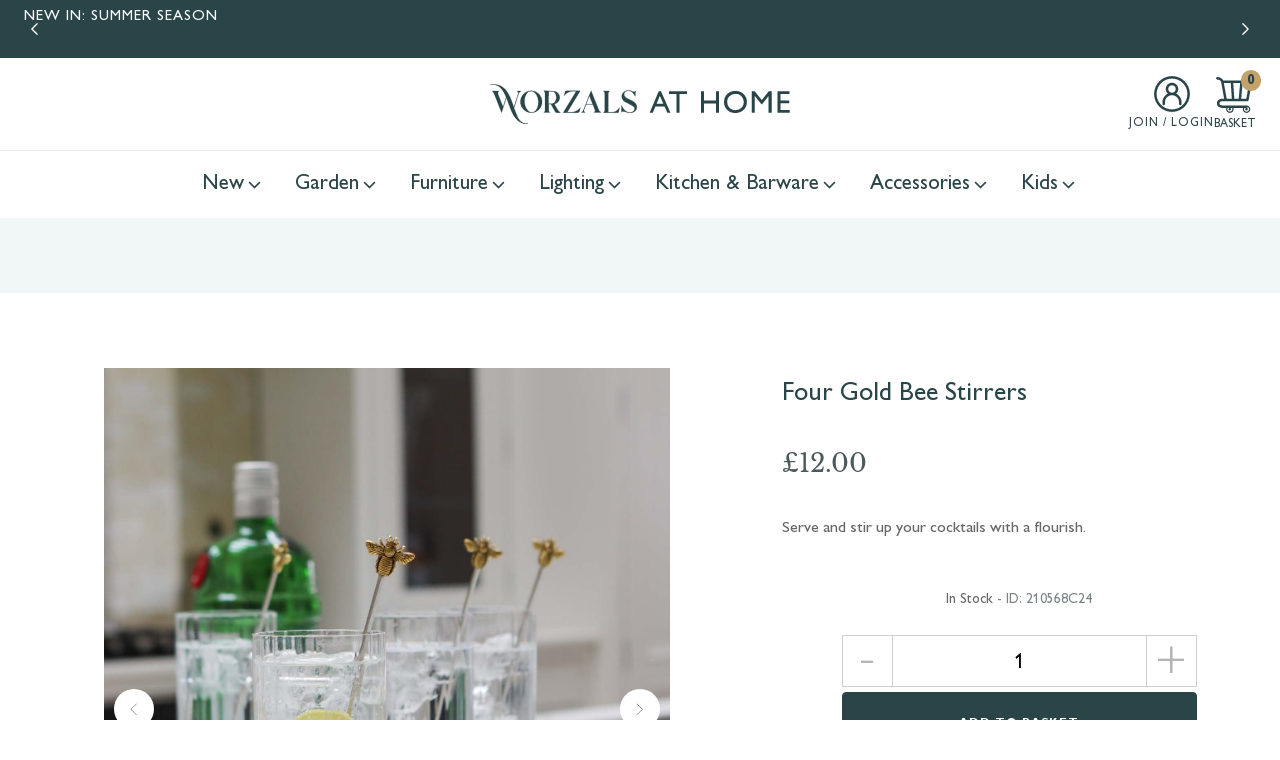

--- FILE ---
content_type: text/html; charset=UTF-8
request_url: https://worzalsathome.co.uk/shop/kitchen-and-barware/drinks-accessories-and-barware/four-gold-bee-stirrers/
body_size: 115693
content:
<!DOCTYPE html>
<html lang="en-GB" >
<head>
<meta charset="UTF-8">
<meta name="viewport" content="width=device-width, initial-scale=1.0">
<!-- WP_HEAD() START -->
<title>Four Gold Bee Stirrers - Worzals At Home</title>
<meta property="product:price:amount" content="12">
<meta property="product:price:currency" content="GBP">
<meta name="dc.relation" content="https://worzalsathome.co.uk/shop/kitchen-and-barware/drinks-accessories-and-barware/four-gold-bee-stirrers/">
<meta name="dc.source" content="https://worzalsathome.co.uk/">
<meta name="dc.language" content="en_GB">
<meta name="robots" content="index, follow, max-snippet:-1, max-image-preview:large, max-video-preview:-1">
<link rel="canonical" href="https://worzalsathome.co.uk/shop/kitchen-and-barware/drinks-accessories-and-barware/four-gold-bee-stirrers/">
<meta property="og:url" content="https://worzalsathome.co.uk/shop/kitchen-and-barware/drinks-accessories-and-barware/four-gold-bee-stirrers/">
<meta property="og:site_name" content="Worzals At Home">
<meta property="og:locale" content="en_GB">
<meta property="og:type" content="product">
<meta property="article:author" content="">
<meta property="article:publisher" content="">
<meta property="og:title" content="Four Gold Bee Stirrers - Worzals At Home">
<meta property="og:description" content="Serve and stir up your cocktails with a flourish.">
<meta property="og:image" content="https://worzalsathome.co.uk/wp-content/uploads/2022/08/worzals-at-home-image-1666-e1654876099231-1.jpg">
<meta property="og:image:secure_url" content="https://worzalsathome.co.uk/wp-content/uploads/2022/08/worzals-at-home-image-1666-e1654876099231-1.jpg">
<meta property="og:image:width" content="1365">
<meta property="og:image:height" content="1653">
<meta property="og:image:alt" content="four gold bee stirrers">
<meta property="fb:pages" content="">
<meta property="fb:admins" content="">
<meta property="fb:app_id" content="">
<meta name="twitter:card" content="summary">
<meta name="twitter:site" content="">
<meta name="twitter:creator" content="">
<meta name="twitter:title" content="Four Gold Bee Stirrers - Worzals At Home">
<meta name="twitter:description" content="Serve and stir up your cocktails with a flourish.">
<meta name="twitter:image" content="https://worzalsathome.co.uk/wp-content/uploads/2022/08/worzals-at-home-image-1666-e1654876099231-1.jpg">
<link rel="alternate" title="oEmbed (JSON)" type="application/json+oembed" href="https://worzalsathome.co.uk/wp-json/oembed/1.0/embed?url=https%3A%2F%2Fworzalsathome.co.uk%2Fshop%2Fkitchen-and-barware%2Fdrinks-accessories-and-barware%2Ffour-gold-bee-stirrers%2F" />
<link rel="alternate" title="oEmbed (XML)" type="text/xml+oembed" href="https://worzalsathome.co.uk/wp-json/oembed/1.0/embed?url=https%3A%2F%2Fworzalsathome.co.uk%2Fshop%2Fkitchen-and-barware%2Fdrinks-accessories-and-barware%2Ffour-gold-bee-stirrers%2F&#038;format=xml" />
<link id="MA_CustomFonts" href="//worzalsathome.co.uk/wp-content/uploads/fonts/ma_customfonts.css?ver=1c4a6135" rel="stylesheet" type="text/css" /><style id='wp-img-auto-sizes-contain-inline-css' type='text/css'>
img:is([sizes=auto i],[sizes^="auto," i]){contain-intrinsic-size:3000px 1500px}
/*# sourceURL=wp-img-auto-sizes-contain-inline-css */
</style>
<link rel='stylesheet' id='pwgc-wc-blocks-style-css' href='https://worzalsathome.co.uk/wp-content/plugins/pw-woocommerce-gift-cards/assets/css/blocks.css?ver=2.29' type='text/css' media='all' />
<link rel='stylesheet' id='oxygen-css' href='https://worzalsathome.co.uk/wp-content/plugins/oxygen/component-framework/oxygen.css?ver=4.9.5' type='text/css' media='all' />
<style id='oxymade-inline-css' type='text/css'>
:root {--primary-color: rgb(42, 69, 72);--dark-color: rgb(16, 27, 28);--paragraph-color: rgb(76, 90, 91);--border-color: rgb(209, 218, 219);--placeholder-color: rgb(234, 248, 249);--background-color: rgb(253, 247, 237);--secondary-color: rgb(194, 162, 107);--light-color: rgb(249, 250, 250);--paragraph-alt-color: rgb(114, 142, 145);--border-alt-color: rgb(114, 142, 145);--placeholder-alt-color: rgb(126, 174, 179);--background-alt-color: rgb(241, 247, 247);--tertiary-color: rgb(139, 6, 6);--black-color: rgb(13, 16, 17);--white-color: rgb(249, 250, 250);--success-color: rgb(22, 38, 27);--warning-color: rgb(70, 59, 41);--error-color: rgb(70, 41, 41);--success-light-color: rgb(234, 255, 241);--warning-light-color: rgb(255, 246, 234);--error-light-color: rgb(255, 234, 234);--extra-color-1: rgb(254, 215, 102);--extra-color-2: rgb(254, 138, 113);--extra-color-3: rgb(14, 154, 167);--extra-color-4: rgb(83, 104, 120);--primary-hover-color: rgba(22, 36, 38, 1);--secondary-hover-color: rgba(177, 138, 72, 1);--primary-alt-color: rgba(229, 238, 239, 1);--secondary-alt-color: rgba(243, 236, 226, 1);--primary-alt-hover-color: rgba(198, 217, 220, 1);--secondary-alt-hover-color: rgba(227, 212, 190, 1);--primary-rgb-vals: 42, 69, 72;--secondary-rgb-vals: 194, 162, 107;--transparent-color: transparent;--dark-rgb-vals: 16, 27, 28;--paragraph-rgb-vals: 76, 90, 91;--tertiary-rgb-vals: 139, 6, 6;--black-rgb-vals: 13, 16, 17;--success-rgb-vals: 22, 38, 27;--warning-rgb-vals: 70, 59, 41;--error-rgb-vals: 70, 41, 41;--extra-color-1-rgb-vals: 254, 215, 102;--extra-color-2-rgb-vals: 254, 138, 113;--extra-color-3-rgb-vals: 14, 154, 167;--extra-color-4-rgb-vals: 83, 104, 120;}
html { font-size: 62.5%; } body { font-size: 1.7rem; }
:root {--desktop-text-base: 1.7;--mobile-text-base: 1.6;--responsive-text-ratio: 0.7;--smallest-font-size: 1.5;--h-font-weight: 700;--desktop-type-scale-ratio: 1.25;--mobile-type-scale-ratio: 1.2;--viewport-min: 48;--viewport-max: 144;--lh-65-150: 0.98;--lh-49-64: 1;--lh-37-48: 1.1;--lh-31-36: 1.2;--lh-25-30: 1.33;--lh-21-24: 1.45;--lh-17-20: 1.54;--lh-13-16: 1.68;--desktop-h6: 2.125;--desktop-h5: 2.65625;--desktop-h4: 3.3203125;--desktop-h3: 4.150390625;--desktop-h2: 5.18798828125;--desktop-h1: 6.4849853515625;--desktop-hero: 8.1062316894531;--mobile-h6: 1.92;--mobile-h5: 2.304;--mobile-h4: 2.7648;--mobile-h3: 3.31776;--mobile-h2: 3.981312;--mobile-h1: 4.7775744;--mobile-hero: 5.73308928;--desktop-xs: 1.275;--desktop-sm: 1.4875;--desktop-base: 1.7;--desktop-lg: 1.9125;--desktop-xl: 2.125;--desktop-2xl: 2.55;--desktop-3xl: 2.975;--desktop-4xl: 3.825;--desktop-5xl: 4.675;--desktop-6xl: 5.95;--desktop-7xl: 7.225;--desktop-8xl: 9.775;--desktop-9xl: 11.9;--mobile-xs: 1.2;--mobile-sm: 1.4;--mobile-base: 1.6;--mobile-lg: 1.8;--mobile-xl: 2;--mobile-2xl: 2.4;--mobile-3xl: 2.8;--mobile-4xl: 3.6;--mobile-5xl: 4.4;--mobile-6xl: 5.6;--mobile-7xl: 6.8;--mobile-8xl: 9.2;--mobile-9xl: 11.2;--lh-hero: 0.99;--lh-h1: 1.04;--lh-h2: 1.05;--lh-h3: 1.15;--lh-h4: 1.265;--lh-h5: 1.39;--lh-h6: 1.495;--lh-xs: 1.68;--lh-sm: 1.68;--lh-base: 1.61;--lh-lg: 1.54;--lh-xl: 1.495;--lh-2xl: 1.39;--lh-3xl: 1.33;--lh-4xl: 1.15;--lh-5xl: 1.1;--lh-6xl: 1;--lh-7xl: 0.98;--lh-8xl: 0.98;--lh-9xl: 0.98;}
/*# sourceURL=oxymade-inline-css */
</style>
<link rel='stylesheet' id='photoswipe-css' href='https://worzalsathome.co.uk/wp-content/plugins/woocommerce/assets/css/photoswipe/photoswipe.min.css?ver=10.4.3' type='text/css' media='all' />
<link rel='stylesheet' id='photoswipe-default-skin-css' href='https://worzalsathome.co.uk/wp-content/plugins/woocommerce/assets/css/photoswipe/default-skin/default-skin.min.css?ver=10.4.3' type='text/css' media='all' />
<link rel='stylesheet' id='woocommerce-layout-css' href='https://worzalsathome.co.uk/wp-content/plugins/woocommerce/assets/css/woocommerce-layout.css?ver=10.4.3' type='text/css' media='all' />
<link rel='stylesheet' id='woocommerce-smallscreen-css' href='https://worzalsathome.co.uk/wp-content/plugins/woocommerce/assets/css/woocommerce-smallscreen.css?ver=10.4.3' type='text/css' media='only screen and (max-width: 768px)' />
<link rel='stylesheet' id='woocommerce-general-css' href='https://worzalsathome.co.uk/wp-content/plugins/woocommerce/assets/css/woocommerce.css?ver=10.4.3' type='text/css' media='all' />
<style id='woocommerce-inline-inline-css' type='text/css'>
.woocommerce form .form-row .required { visibility: visible; }
/*# sourceURL=woocommerce-inline-inline-css */
</style>
<style id='wpgb-head-inline-css' type='text/css'>
.wp-grid-builder:not(.wpgb-template),.wpgb-facet{opacity:0.01}.wpgb-facet fieldset{margin:0;padding:0;border:none;outline:none;box-shadow:none}.wpgb-facet fieldset:last-child{margin-bottom:40px;}.wpgb-facet fieldset legend.wpgb-sr-only{height:1px;width:1px}
/*# sourceURL=wpgb-head-inline-css */
</style>
<link rel='stylesheet' id='searchwp-live-search-css' href='https://worzalsathome.co.uk/wp-content/plugins/searchwp-live-ajax-search/assets/styles/style.min.css?ver=1.8.7' type='text/css' media='all' />
<style id='searchwp-live-search-inline-css' type='text/css'>
.searchwp-live-search-result .searchwp-live-search-result--title a {
  font-size: 16px;
}
.searchwp-live-search-result .searchwp-live-search-result--price {
  font-size: 14px;
}
.searchwp-live-search-result .searchwp-live-search-result--add-to-cart .button {
  font-size: 14px;
}

/*# sourceURL=searchwp-live-search-inline-css */
</style>
<script type="text/javascript" id="wfco-utm-tracking-js-extra">
/* <![CDATA[ */
var wffnUtm = {"utc_offset":"0","site_url":"https://worzalsathome.co.uk","genericParamEvents":"{\"user_roles\":\"guest\",\"plugin\":\"Funnel Builder\"}","cookieKeys":["flt","timezone","is_mobile","browser","fbclid","gclid","referrer","fl_url"],"excludeDomain":["paypal.com","klarna.com","quickpay.net"]};
//# sourceURL=wfco-utm-tracking-js-extra
/* ]]> */
</script>
<script type="text/javascript" src="https://worzalsathome.co.uk/wp-content/plugins/funnel-builder/woofunnels/assets/js/utm-tracker.min.js?ver=1.10.12.70" id="wfco-utm-tracking-js" defer="defer" data-wp-strategy="defer"></script>
<script type="text/javascript" src="https://worzalsathome.co.uk/wp-includes/js/jquery/jquery.min.js?ver=3.7.1" id="jquery-core-js"></script>
<script type="text/javascript" src="https://worzalsathome.co.uk/wp-content/plugins/woocommerce/assets/js/jquery-blockui/jquery.blockUI.min.js?ver=2.7.0-wc.10.4.3" id="wc-jquery-blockui-js" defer="defer" data-wp-strategy="defer"></script>
<script type="text/javascript" id="wc-add-to-cart-js-extra">
/* <![CDATA[ */
var wc_add_to_cart_params = {"ajax_url":"/wp-admin/admin-ajax.php","wc_ajax_url":"/?wc-ajax=%%endpoint%%","i18n_view_cart":"View basket","cart_url":"https://worzalsathome.co.uk/basket/","is_cart":"","cart_redirect_after_add":"no"};
//# sourceURL=wc-add-to-cart-js-extra
/* ]]> */
</script>
<script type="text/javascript" src="https://worzalsathome.co.uk/wp-content/plugins/woocommerce/assets/js/frontend/add-to-cart.min.js?ver=10.4.3" id="wc-add-to-cart-js" defer="defer" data-wp-strategy="defer"></script>
<script type="text/javascript" src="https://worzalsathome.co.uk/wp-content/plugins/woocommerce/assets/js/zoom/jquery.zoom.min.js?ver=1.7.21-wc.10.4.3" id="wc-zoom-js" defer="defer" data-wp-strategy="defer"></script>
<script type="text/javascript" src="https://worzalsathome.co.uk/wp-content/plugins/woocommerce/assets/js/flexslider/jquery.flexslider.min.js?ver=2.7.2-wc.10.4.3" id="wc-flexslider-js" defer="defer" data-wp-strategy="defer"></script>
<script type="text/javascript" src="https://worzalsathome.co.uk/wp-content/plugins/woocommerce/assets/js/photoswipe/photoswipe.min.js?ver=4.1.1-wc.10.4.3" id="wc-photoswipe-js" defer="defer" data-wp-strategy="defer"></script>
<script type="text/javascript" src="https://worzalsathome.co.uk/wp-content/plugins/woocommerce/assets/js/photoswipe/photoswipe-ui-default.min.js?ver=4.1.1-wc.10.4.3" id="wc-photoswipe-ui-default-js" defer="defer" data-wp-strategy="defer"></script>
<script type="text/javascript" id="wc-single-product-js-extra">
/* <![CDATA[ */
var wc_single_product_params = {"i18n_required_rating_text":"Please select a rating","i18n_rating_options":["1 of 5 stars","2 of 5 stars","3 of 5 stars","4 of 5 stars","5 of 5 stars"],"i18n_product_gallery_trigger_text":"View full-screen image gallery","review_rating_required":"yes","flexslider":{"rtl":false,"animation":"slide","smoothHeight":true,"directionNav":false,"controlNav":"thumbnails","slideshow":false,"animationSpeed":500,"animationLoop":false,"allowOneSlide":false,"touch":false},"zoom_enabled":"1","zoom_options":[],"photoswipe_enabled":"1","photoswipe_options":{"shareEl":false,"closeOnScroll":false,"history":false,"hideAnimationDuration":0,"showAnimationDuration":0},"flexslider_enabled":"1"};
//# sourceURL=wc-single-product-js-extra
/* ]]> */
</script>
<script type="text/javascript" src="https://worzalsathome.co.uk/wp-content/plugins/woocommerce/assets/js/frontend/single-product.min.js?ver=10.4.3" id="wc-single-product-js" defer="defer" data-wp-strategy="defer"></script>
<script type="text/javascript" src="https://worzalsathome.co.uk/wp-content/plugins/woocommerce/assets/js/js-cookie/js.cookie.min.js?ver=2.1.4-wc.10.4.3" id="wc-js-cookie-js" defer="defer" data-wp-strategy="defer"></script>
<script type="text/javascript" id="woocommerce-js-extra">
/* <![CDATA[ */
var woocommerce_params = {"ajax_url":"/wp-admin/admin-ajax.php","wc_ajax_url":"/?wc-ajax=%%endpoint%%","i18n_password_show":"Show password","i18n_password_hide":"Hide password"};
//# sourceURL=woocommerce-js-extra
/* ]]> */
</script>
<script type="text/javascript" src="https://worzalsathome.co.uk/wp-content/plugins/woocommerce/assets/js/frontend/woocommerce.min.js?ver=10.4.3" id="woocommerce-js" defer="defer" data-wp-strategy="defer"></script>
<script type="text/javascript" id="wffn-tracking-js-extra">
/* <![CDATA[ */
var wffnTracking = {"pixel":{"id":"4903403516455677","settings":{"page_view":"1","view_content":"1"},"data":[],"conversion_api":false,"fb_advanced":[],"content_data":{"content_type":"simple","user_role":"guest","event_url":"https://worzalsathome.co.uk/shop/kitchen-and-barware/drinks-accessories-and-barware/four-gold-bee-stirrers/","category_name":"Drinks Accessories and Barware, Kitchen and Barware","currency":"GBP","value":"12","content_name":"Four Gold Bee Stirrers","content_ids":["1827"],"product_price":"12","post_id":1827,"contents":[{"id":"1827","quantity":24}],"traffic_source":"direct","landing_page":""}},"ga":{"id":"","settings":{"page_view":""},"data":[]},"gad":{"id":"","labels":"","settings":{"page_view":""},"data":[]},"tiktok":{"id":"","settings":{"page_view":""},"data":[],"advanced":[]},"pint":{"id":"","settings":{"page_view":""},"data":[]},"snapchat":{"id":"","settings":{"page_view":"","user_email":""},"data":[]},"ajax_endpoint":"https://worzalsathome.co.uk/wp-admin/admin-ajax.php","restUrl":"https://worzalsathome.co.uk/wp-json/wffn/front","pending_events":[],"is_ajax_mode":"1","should_render":"1","is_delay":"0"};
//# sourceURL=wffn-tracking-js-extra
/* ]]> */
</script>
<script type="text/javascript" src="https://worzalsathome.co.uk/wp-content/plugins/funnel-builder/assets/live/js/tracks.min.js?ver=3.13.1.6" id="wffn-tracking-js" defer="defer" data-wp-strategy="defer"></script>
<link rel="https://api.w.org/" href="https://worzalsathome.co.uk/wp-json/" /><link rel="alternate" title="JSON" type="application/json" href="https://worzalsathome.co.uk/wp-json/wp/v2/product/1827" /><noscript><style>.wp-grid-builder .wpgb-card.wpgb-card-hidden .wpgb-card-wrapper{opacity:1!important;visibility:visible!important;transform:none!important}.wpgb-facet {opacity:1!important;pointer-events:auto!important}.wpgb-facet *:not(.wpgb-pagination-facet){display:none}</style></noscript>	<noscript><style>.woocommerce-product-gallery{ opacity: 1 !important; }</style></noscript>
	<style>.breadcrumb {list-style:none;margin:0;padding-inline-start:0;}.breadcrumb li {margin:0;display:inline-block;position:relative;}.breadcrumb li::after{content:' → ';margin-left:5px;margin-right:5px;}.breadcrumb li:last-child::after{display:none}</style><link rel="icon" href="https://worzalsathome.co.uk/wp-content/uploads/2022/08/cropped-favicon-32x32.png" sizes="32x32" />
<link rel="icon" href="https://worzalsathome.co.uk/wp-content/uploads/2022/08/cropped-favicon-192x192.png" sizes="192x192" />
<link rel="apple-touch-icon" href="https://worzalsathome.co.uk/wp-content/uploads/2022/08/cropped-favicon-180x180.png" />
<meta name="msapplication-TileImage" content="https://worzalsathome.co.uk/wp-content/uploads/2022/08/cropped-favicon-270x270.png" />
<link rel='stylesheet' id='oxygen-cache-16-css' href='//worzalsathome.co.uk/wp-content/uploads/oxygen/css/16.css?cache=1748952613&#038;ver=6.9' type='text/css' media='all' />
<link rel='stylesheet' id='oxygen-cache-402-css' href='//worzalsathome.co.uk/wp-content/uploads/oxygen/css/402.css?cache=1660910990&#038;ver=6.9' type='text/css' media='all' />
<link rel='stylesheet' id='oxygen-universal-styles-css' href='//worzalsathome.co.uk/wp-content/uploads/oxygen/css/universal.css?cache=1748952613&#038;ver=6.9' type='text/css' media='all' />
<!-- END OF WP_HEAD() -->
<link rel='stylesheet' id='wc-blocks-style-css' href='https://worzalsathome.co.uk/wp-content/plugins/woocommerce/assets/client/blocks/wc-blocks.css?ver=wc-10.4.3' type='text/css' media='all' />
<link rel='stylesheet' id='wc-stripe-blocks-checkout-style-css' href='https://worzalsathome.co.uk/wp-content/plugins/woocommerce-gateway-stripe/build/upe-blocks.css?ver=5149cca93b0373758856' type='text/css' media='all' />
<link rel='stylesheet' id='wc-stripe-upe-classic-css' href='https://worzalsathome.co.uk/wp-content/plugins/woocommerce-gateway-stripe/build/upe-classic.css?ver=10.3.1' type='text/css' media='all' />
<link rel='stylesheet' id='stripelink_styles-css' href='https://worzalsathome.co.uk/wp-content/plugins/woocommerce-gateway-stripe/assets/css/stripe-link.css?ver=10.3.1' type='text/css' media='all' />
</head>
<body class="wp-singular product-template-default single single-product postid-1827 wp-theme-oxygen-is-not-a-theme  wp-embed-responsive theme-oxygen-is-not-a-theme oxygen-body woocommerce woocommerce-page woocommerce-no-js" >




						<div id="wrapper" class="ct-div-block" ><header id="_header-139-16" class="oxy-header-wrapper oxy-overlay-header oxy-header w-full" ><div id="topbar" class="oxy-header-row text-xs bg-primary" ><div class="oxy-header-container"><div id="_header_left-141-16" class="oxy-header-left" ></div><div id="_header_center-149-16" class="oxy-header-center" ><div id="div_block-238-16" class="ct-div-block w-full py-1" >
		<div id="-carousel-builder-207-16" class="oxy-carousel-builder " ><div class="oxy-carousel-builder_inner oxy-inner-content" data-prev=".oxy-carousel-builder_prev" data-next=".oxy-carousel-builder_next" data-contain="true" data-percent="true" data-freescroll="false" data-draggable="true" data-wraparound="true" data-carousel=".oxy-dynamic-list" data-cell="" data-dragthreshold="3" data-selectedattraction="0.025" data-friction="0.28" data-freescrollfriction="0.075" data-forceheight="false" data-fade="false" data-tickerpause="true" data-groupcells="1" data-resume-autoplay="300" data-autoplay="5000" data-pauseautoplay="true" data-hash="false" data-initial="1" data-accessibility="true" data-cellalign="center" data-righttoleft="false" data-images-loaded="true" data-pagedots="false" data-trigger-aos="false" data-clickselect="false" data-tick="false" ><div id="_dynamic_list-209-16" class="oxy-dynamic-list "><div id="div_block-211-16-1" class="ct-div-block " data-id="div_block-211-16"><div id="div_block-227-16-1" class="ct-div-block gap-4 color-white uppercase" data-id="div_block-227-16"><div id="text_block-217-16-1" class="ct-text-block " data-id="text_block-217-16"><span id="span-222-16-1" class="ct-span" data-id="span-222-16">NEW IN: Summer Season</span></div></div></div><div id="div_block-211-16-2" class="ct-div-block " data-id="div_block-211-16"><div id="div_block-227-16-2" class="ct-div-block gap-4 color-white uppercase" data-id="div_block-227-16"><img id="image-228-16-2" alt="" src="https://worzalsathome.co.uk/wp-content/uploads/2022/07/klarna.svg" class="ct-image" data-id="image-228-16"><div id="text_block-217-16-2" class="ct-text-block " data-id="text_block-217-16"><span id="span-222-16-2" class="ct-span" data-id="span-222-16">Buy Now Pay Later, Interest Free Payments With Klarna</span></div></div></div><div id="div_block-211-16-3" class="ct-div-block " data-id="div_block-211-16"><div id="div_block-227-16-3" class="ct-div-block gap-4 color-white uppercase" data-id="div_block-227-16"><div id="text_block-217-16-3" class="ct-text-block " data-id="text_block-217-16"><span id="span-222-16-3" class="ct-span" data-id="span-222-16">NEW IN: Summer Season</span></div></div></div></div>
</div><div class="oxy-carousel-builder_icon oxy-carousel-builder_prev"><svg id="prev-carousel-builder-207-16"><use xlink:href="#Iconoiricon-nav-arrow-left"></use></svg></span></div><div class="oxy-carousel-builder_icon oxy-carousel-builder_next"><svg id="next-carousel-builder-207-16"><use xlink:href="#Iconoiricon-nav-arrow-right"></use></svg></span></div></div>

		</div></div><div id="_header_right-154-16" class="oxy-header-right" ></div></div></div><div id="header-main-row" class="oxy-header-row py-4" ><div class="oxy-header-container"><div id="_header_left-163-16" class="oxy-header-left" >
		<div id="mobile-menu" class="oxy-burger-trigger mobile-menu " ><button aria-label="Open menu" data-touch="click"  class="hamburger hamburger--slider " type="button"><span class="hamburger-box"><span class="hamburger-inner"></span></span></button></div>

		<div id="div_block-205-16" class="ct-div-block row-gap-4" >
                <div id="main-search-form" class="oxy-search-form" >
                <form role="search" method="get" id="searchform" class="searchform" action="https://worzalsathome.co.uk/" >
        <div class="header-search-form"><label class="screen-reader-text" for="s">Search:</label>
        <input type="text" value="" name="s" data-swplive="true" data-swpengine="default" data-swpconfig="default" id="s" placeholder="Search Products..."/>
          <button type="submit" id="submit" class="main-search-submit">
   <img src="/wp-content/uploads/2022/08/magnifying-glass-icon.svg" alt="Search Icon">
  </button>
</form>
      </div>
      </form>                </div>
        
        </div></div><div id="_header_center-166-16" class="oxy-header-center" ><a id="link-183-16" class="ct-link" href="/" target="_self"  ><img  id="logo" alt="" src="https://worzalsathome.co.uk/wp-content/uploads/2022/07/worzals-primary-logo.svg" class="ct-image"/></a></div><div id="_header_right-167-16" class="oxy-header-right" ><div id="div_block-195-16" class="ct-div-block " ><a id="link-256-16" class="ct-link " href="/my-account/"   ><div id="fancy_icon-257-16" class="ct-fancy-icon" ><svg id="svg-fancy_icon-257-16"><use xlink:href="#Iconoiricon-user-circle-alt"></use></svg></div><div id="text_block-259-16" class="ct-text-block uppercase text-xs" >Join / Login</div></a>
		<div id="occ" class="oxy-ou-offcanvascart oxy-ultimate-element woocommerce" ><div class="ou-cart-button ouocc-type-bubble" data-ouocc-trigger="click" data-coupon-nonce="550f34505e" data-remove-coupon-nonce="747f384672" data-checkoutpage="no" data-shopbtntxt="Continue Shopping" data-shopbtnurl="https://worzalsathome.co.uk/shop/"><a class="ouocc-cart-btn oumc-cart-btn ouocc-type-bothit" href="JavaScript: void(0);" title="View your basket" aria-label="View your basket"><svg id="occ-cart-icon" class="oumcart-icon"><use xlink:href="#Iconoiricon-cart-alt"></use></svg><span class="cart-btn-text">Basket</span><span class="cart-items-num"><span class="cart-counter">0</span></span></a></div><div class="ouocc-overlay"></div><div class="ouocc-panel-container align-right" data-reveal="no"><div class="ouocc-panel-header"><div class="ouocc-panel-title"></div><div class="ouocc-close-panel"><svg id="occ-cart-icon" class="close-icon"><use xlink:href="#Lineariconsicon-cross"></use></svg></div></div>	<div class="ouocc-cart-items">
					<div class="oucc-wc-notice">
						<span class="wc-notice-text message-add ouocc-hide-msg">Item added</span>
						<span class="wc-notice-text message-update ouocc-hide-msg">Item updated</span>
						<span class="wc-notice-text message-remove ouocc-hide-msg">Item removed</span>
						<span class="wc-notice-text message-maxqty ouocc-hide-msg">No more products on stock</span>
						<span class="wc-notice-text message-minqty ouocc-hide-msg">You entered wrong value.</span>
						<span class="wc-notice-text message-error ouocc-hide-msg"></span>
					</div>
					<div class="widget_shopping_cart_content">

	<p class="woocommerce-mini-cart__empty-message">No products in the basket.</p>


		</div>
				</div>
			</div></div>

		</div></div></div></div><div id="header-menu-row" class="oxy-header-row " ><div class="oxy-header-container"><div id="_header_left-276-16" class="oxy-header-left" ></div><div id="_header_center-279-16" class="oxy-header-center" ><div id="div_block-280-16" class="ct-div-block w-full py-3" >
		<nav id="main-menu" class="oxy-mega-menu x-megamenu-1 " ><ul class="oxy-inner-content oxy-mega-menu_inner" data-trigger=".oxy-burger-trigger" data-hovertabs="true" data-odelay="0" data-cdelay="50" data-duration="300" data-mouseover="true" data-hash-close="false" data-auto-aria="true" data-type="individual" >
		<li id="-mega-dropdown-316-16" class="oxy-mega-dropdown " ><a  href="#" class="oxy-mega-dropdown_link " data-disable-link="disable" data-expanded="disable" ><span class="oxy-mega-dropdown_link-text">New</span><span class="oxy-mega-dropdown_icon"><svg id="icon-mega-dropdown-316-16"><use xlink:href="#FontAwesomeicon-angle-down"></use></svg></span></a><div class="oxy-mega-dropdown_inner oxy-header-container" data-icon="FontAwesomeicon-angle-down"><div class="oxy-mega-dropdown_container"><div class="oxy-inner-content oxy-mega-dropdown_content oxy-header-container"><div id="div_block-317-16" class="ct-div-block grid grid-cols-5 p-12 gap-12" >
		<div id="-slide-menu-318-16" class="oxy-slide-menu x-megamenu-1_menu-list " ></div>

		
		<div id="-ou_categories-343-16" class="oxy-ou-categories col-span-4 oxy-ultimate-element woocommerce" ><div class="products skins skin-4"><div class="product-category product first">
	<a aria-label="Visit product category All New Products" href="https://worzalsathome.co.uk/product-category/new/"><div class="cat-thumb-wrap"><img src="https://worzalsathome.co.uk/wp-content/uploads/2024/04/Screenshot-2024-04-24-at-11.31.27-600x600.png" alt="All New Products" width="600" height="600" srcset="https://worzalsathome.co.uk/wp-content/uploads/2024/04/Screenshot-2024-04-24-at-11.31.27-600x600.png 600w, https://worzalsathome.co.uk/wp-content/uploads/2024/04/Screenshot-2024-04-24-at-11.31.27-150x150.png 150w, https://worzalsathome.co.uk/wp-content/uploads/2024/04/Screenshot-2024-04-24-at-11.31.27-300x300.png 300w, https://worzalsathome.co.uk/wp-content/uploads/2024/04/Screenshot-2024-04-24-at-11.31.27-100x100.png 100w" sizes="(max-width: 600px) 100vw, 600px" /></div><div class="cat-content-wrap">		<h2 class="woocommerce-loop-category__title" itemprop="heading">
			All New Products		</h2>
	</div></a></div>
<div class="product-category product">
	<a aria-label="Visit product category New Accessories" href="https://worzalsathome.co.uk/product-category/new/autumn-accessories/"><div class="cat-thumb-wrap"><img src="https://worzalsathome.co.uk/wp-content/uploads/2025/05/Screenshot-2025-05-07-at-14.46.29-600x600.png" alt="New Accessories" width="600" height="600" srcset="https://worzalsathome.co.uk/wp-content/uploads/2025/05/Screenshot-2025-05-07-at-14.46.29-600x600.png 600w, https://worzalsathome.co.uk/wp-content/uploads/2025/05/Screenshot-2025-05-07-at-14.46.29-300x300.png 300w, https://worzalsathome.co.uk/wp-content/uploads/2025/05/Screenshot-2025-05-07-at-14.46.29-150x150.png 150w, https://worzalsathome.co.uk/wp-content/uploads/2025/05/Screenshot-2025-05-07-at-14.46.29-100x100.png 100w" sizes="(max-width: 600px) 100vw, 600px" /></div><div class="cat-content-wrap">		<h2 class="woocommerce-loop-category__title" itemprop="heading">
			New Accessories		</h2>
	</div></a></div>
<div class="product-category product">
	<a aria-label="Visit product category New Bedroom" href="https://worzalsathome.co.uk/product-category/new/new-bedroom/"><div class="cat-thumb-wrap"><img src="https://worzalsathome.co.uk/wp-content/uploads/2024/07/Screenshot-2024-07-16-at-11.49.34-600x600.png" alt="New Bedroom" width="600" height="600" srcset="https://worzalsathome.co.uk/wp-content/uploads/2024/07/Screenshot-2024-07-16-at-11.49.34-600x600.png 600w, https://worzalsathome.co.uk/wp-content/uploads/2024/07/Screenshot-2024-07-16-at-11.49.34-150x150.png 150w, https://worzalsathome.co.uk/wp-content/uploads/2024/07/Screenshot-2024-07-16-at-11.49.34-300x300.png 300w, https://worzalsathome.co.uk/wp-content/uploads/2024/07/Screenshot-2024-07-16-at-11.49.34-100x100.png 100w" sizes="(max-width: 600px) 100vw, 600px" /></div><div class="cat-content-wrap">		<h2 class="woocommerce-loop-category__title" itemprop="heading">
			New Bedroom		</h2>
	</div></a></div>
<div class="product-category product last">
	<a aria-label="Visit product category New Lighting" href="https://worzalsathome.co.uk/product-category/new/new-lighting/"><div class="cat-thumb-wrap"><img src="https://worzalsathome.co.uk/wp-content/uploads/2024/07/Screenshot-2024-07-16-at-12.11.15-600x600.png" alt="New Lighting" width="600" height="600" srcset="https://worzalsathome.co.uk/wp-content/uploads/2024/07/Screenshot-2024-07-16-at-12.11.15-600x600.png 600w, https://worzalsathome.co.uk/wp-content/uploads/2024/07/Screenshot-2024-07-16-at-12.11.15-150x150.png 150w, https://worzalsathome.co.uk/wp-content/uploads/2024/07/Screenshot-2024-07-16-at-12.11.15-300x300.png 300w, https://worzalsathome.co.uk/wp-content/uploads/2024/07/Screenshot-2024-07-16-at-12.11.15-100x100.png 100w" sizes="(max-width: 600px) 100vw, 600px" /></div><div class="cat-content-wrap">		<h2 class="woocommerce-loop-category__title" itemprop="heading">
			New Lighting		</h2>
	</div></a></div>
<div class="product-category product first">
	<a aria-label="Visit product category New Outdoor" href="https://worzalsathome.co.uk/product-category/new/new-outdoor/"><div class="cat-thumb-wrap"><img src="https://worzalsathome.co.uk/wp-content/uploads/2025/05/Screenshot-2025-05-18-at-16.49.00-600x600.png" alt="New Outdoor" width="600" height="600" srcset="https://worzalsathome.co.uk/wp-content/uploads/2025/05/Screenshot-2025-05-18-at-16.49.00-600x600.png 600w, https://worzalsathome.co.uk/wp-content/uploads/2025/05/Screenshot-2025-05-18-at-16.49.00-150x150.png 150w, https://worzalsathome.co.uk/wp-content/uploads/2025/05/Screenshot-2025-05-18-at-16.49.00-300x300.png 300w, https://worzalsathome.co.uk/wp-content/uploads/2025/05/Screenshot-2025-05-18-at-16.49.00-100x100.png 100w" sizes="(max-width: 600px) 100vw, 600px" /></div><div class="cat-content-wrap">		<h2 class="woocommerce-loop-category__title" itemprop="heading">
			New Outdoor		</h2>
	</div></a></div>
</div></div>

		</div></div></div></div></li>

		
		<li id="-mega-dropdown-737-16" class="oxy-mega-dropdown " ><a  href="#" class="oxy-mega-dropdown_link " data-disable-link="disable" data-expanded="disable" ><span class="oxy-mega-dropdown_link-text">Garden</span><span class="oxy-mega-dropdown_icon"><svg id="icon-mega-dropdown-737-16"><use xlink:href="#FontAwesomeicon-angle-down"></use></svg></span></a><div class="oxy-mega-dropdown_inner oxy-header-container" data-icon="FontAwesomeicon-angle-down"><div class="oxy-mega-dropdown_container"><div class="oxy-inner-content oxy-mega-dropdown_content oxy-header-container"><div id="div_block-738-16" class="ct-div-block grid grid-cols-5 p-12 gap-12" >
		<div id="-slide-menu-739-16" class="oxy-slide-menu x-megamenu-1_menu-list " ><div class="oxy-slide-menu_inner"  data-currentopen="disable" data-duration="300" data-collapse="disable" data-start="open" data-icon="Lineariconsicon-chevron-down" data-trigger-selector=".oxy-burger-trigger">  <ul id="menu-mega-menu-outdoor-furniture" class="oxy-slide-menu_list"><li id="menu-item-12354" class="mega-menu-subtitle menu-item menu-item-type-taxonomy menu-item-object-product_cat menu-item-12354"><a href="https://worzalsathome.co.uk/product-category/outdoor-furniture/">Outdoor Furniture</a></li>
<li id="menu-item-12355" class="menu-item menu-item-type-taxonomy menu-item-object-product_cat menu-item-12355"><a href="https://worzalsathome.co.uk/product-category/outdoor-furniture/outdoor-dining-tables-and-chairs/">Outdoor Dining Tables &#038; Chairs</a></li>
<li id="menu-item-12356" class="menu-item menu-item-type-taxonomy menu-item-object-product_cat menu-item-12356"><a href="https://worzalsathome.co.uk/product-category/outdoor-furniture/outdoor-sofa-and-lounge-sets/">Outdoor Sofa &#038; Corner Sets</a></li>
<li id="menu-item-12357" class="menu-item menu-item-type-taxonomy menu-item-object-product_cat menu-item-12357"><a href="https://worzalsathome.co.uk/product-category/outdoor-furniture/hanging-chairs/">Egg Chairs</a></li>
<li id="menu-item-12358" class="menu-item menu-item-type-taxonomy menu-item-object-product_cat menu-item-12358"><a href="https://worzalsathome.co.uk/product-category/outdoor-furniture/daybeds-and-loungers/">Daybeds &#038; Loungers</a></li>
<li id="menu-item-12360" class="menu-item menu-item-type-taxonomy menu-item-object-product_cat menu-item-12360"><a href="https://worzalsathome.co.uk/product-category/outdoor-furniture/benches-and-chairs/">Benches &#038; Chairs</a></li>
<li id="menu-item-12361" class="menu-item menu-item-type-taxonomy menu-item-object-product_cat menu-item-12361"><a href="https://worzalsathome.co.uk/product-category/outdoor-furniture/bistro-sets/">Bistro Sets</a></li>
</ul></div></div>

		
		<div id="-slide-menu-741-16" class="oxy-slide-menu x-megamenu-1_menu-list " ><div class="oxy-slide-menu_inner"  data-currentopen="disable" data-duration="300" data-collapse="disable" data-start="open" data-icon="Lineariconsicon-chevron-down" data-trigger-selector=".oxy-burger-trigger">  <ul id="menu-mega-menu-outdoor-accessories" class="oxy-slide-menu_list"><li id="menu-item-12368" class="mega-menu-subtitle menu-item menu-item-type-taxonomy menu-item-object-product_cat menu-item-12368"><a href="https://worzalsathome.co.uk/product-category/outdoor-accessories/">Outdoor Accessories</a></li>
<li id="menu-item-12369" class="menu-item menu-item-type-taxonomy menu-item-object-product_cat menu-item-12369"><a href="https://worzalsathome.co.uk/product-category/outdoor-accessories/firepits/">Firepits</a></li>
<li id="menu-item-12370" class="menu-item menu-item-type-taxonomy menu-item-object-product_cat menu-item-12370"><a href="https://worzalsathome.co.uk/product-category/outdoor-accessories/outdoor-mirrors/">Outdoor Mirrors</a></li>
<li id="menu-item-12372" class="menu-item menu-item-type-taxonomy menu-item-object-product_cat menu-item-12372"><a href="https://worzalsathome.co.uk/product-category/outdoor-accessories/parasols-and-pergolas/">Parasols &amp; Pergolas</a></li>
<li id="menu-item-12375" class="menu-item menu-item-type-taxonomy menu-item-object-product_cat menu-item-12375"><a href="https://worzalsathome.co.uk/product-category/outdoor-accessories/pizza-ovens/">Pizza Ovens</a></li>
</ul></div></div>

		
		<div id="-ou_categories-742-16" class="oxy-ou-categories col-span-2 oxy-ultimate-element woocommerce" ><div class="products skins skin-4"><div class="product-category product">
	<a aria-label="Visit product category New Outdoor" href="https://worzalsathome.co.uk/product-category/new/new-outdoor/"><div class="cat-thumb-wrap"><img src="https://worzalsathome.co.uk/wp-content/uploads/2025/05/Screenshot-2025-05-18-at-16.49.00-600x600.png" alt="New Outdoor" width="600" height="600" srcset="https://worzalsathome.co.uk/wp-content/uploads/2025/05/Screenshot-2025-05-18-at-16.49.00-600x600.png 600w, https://worzalsathome.co.uk/wp-content/uploads/2025/05/Screenshot-2025-05-18-at-16.49.00-150x150.png 150w, https://worzalsathome.co.uk/wp-content/uploads/2025/05/Screenshot-2025-05-18-at-16.49.00-300x300.png 300w, https://worzalsathome.co.uk/wp-content/uploads/2025/05/Screenshot-2025-05-18-at-16.49.00-100x100.png 100w" sizes="(max-width: 600px) 100vw, 600px" /></div><div class="cat-content-wrap">		<h2 class="woocommerce-loop-category__title" itemprop="heading">
			New Outdoor		</h2>
	</div></a></div>
<div class="product-category product">
	<a aria-label="Visit product category Outdoor Accessories" href="https://worzalsathome.co.uk/product-category/outdoor-accessories/"><div class="cat-thumb-wrap"><img src="https://worzalsathome.co.uk/wp-content/uploads/2025/06/Screenshot-2025-06-03-at-13.02.27-600x600.png" alt="Outdoor Accessories" width="600" height="600" srcset="https://worzalsathome.co.uk/wp-content/uploads/2025/06/Screenshot-2025-06-03-at-13.02.27-600x600.png 600w, https://worzalsathome.co.uk/wp-content/uploads/2025/06/Screenshot-2025-06-03-at-13.02.27-300x300.png 300w, https://worzalsathome.co.uk/wp-content/uploads/2025/06/Screenshot-2025-06-03-at-13.02.27-150x150.png 150w, https://worzalsathome.co.uk/wp-content/uploads/2025/06/Screenshot-2025-06-03-at-13.02.27-100x100.png 100w" sizes="(max-width: 600px) 100vw, 600px" /></div><div class="cat-content-wrap">		<h2 class="woocommerce-loop-category__title" itemprop="heading">
			Outdoor Accessories		</h2>
	</div></a></div>
<div class="product-category product last">
	<a aria-label="Visit product category Outdoor Furniture" href="https://worzalsathome.co.uk/product-category/outdoor-furniture/"><div class="cat-thumb-wrap"><img src="https://worzalsathome.co.uk/wp-content/uploads/2022/08/WAH-2-600x600.jpg" alt="Outdoor Furniture" width="600" height="600" srcset="https://worzalsathome.co.uk/wp-content/uploads/2022/08/WAH-2-600x600.jpg 600w, https://worzalsathome.co.uk/wp-content/uploads/2022/08/WAH-2-100x100.jpg 100w, https://worzalsathome.co.uk/wp-content/uploads/2022/08/WAH-2-150x150.jpg 150w" sizes="(max-width: 600px) 100vw, 600px" /></div><div class="cat-content-wrap">		<h2 class="woocommerce-loop-category__title" itemprop="heading">
			Outdoor Furniture		</h2>
	</div></a></div>
</div></div>

		</div></div></div></div></li>

		
		<li id="-mega-dropdown-345-16" class="oxy-mega-dropdown " ><a  href="#" class="oxy-mega-dropdown_link " data-disable-link="disable" data-expanded="disable" ><span class="oxy-mega-dropdown_link-text">Furniture</span><span class="oxy-mega-dropdown_icon"><svg id="icon-mega-dropdown-345-16"><use xlink:href="#FontAwesomeicon-angle-down"></use></svg></span></a><div class="oxy-mega-dropdown_inner oxy-header-container" data-icon="FontAwesomeicon-angle-down"><div class="oxy-mega-dropdown_container"><div class="oxy-inner-content oxy-mega-dropdown_content oxy-header-container"><div id="div_block-346-16" class="ct-div-block grid grid-cols-5 p-12 gap-12" >
		<div id="-slide-menu-347-16" class="oxy-slide-menu x-megamenu-1_menu-list " ><div class="oxy-slide-menu_inner"  data-currentopen="disable" data-duration="300" data-collapse="disable" data-start="open" data-icon="Lineariconsicon-chevron-down" data-trigger-selector=".oxy-burger-trigger">  <ul id="menu-mega-menu-home-living" class="oxy-slide-menu_list"><li id="menu-item-12423" class="mega-menu-subtitle menu-item menu-item-type-taxonomy menu-item-object-product_cat menu-item-12423"><a href="https://worzalsathome.co.uk/product-category/home-and-living/">Home &amp; Living</a></li>
<li id="menu-item-12413" class="menu-item menu-item-type-taxonomy menu-item-object-product_cat menu-item-12413"><a href="https://worzalsathome.co.uk/product-category/home-and-living/sofas/">Sofas</a></li>
<li id="menu-item-12414" class="menu-item menu-item-type-taxonomy menu-item-object-product_cat menu-item-12414"><a href="https://worzalsathome.co.uk/product-category/home-and-living/armchairs/">Armchairs</a></li>
<li id="menu-item-12415" class="menu-item menu-item-type-taxonomy menu-item-object-product_cat menu-item-12415"><a href="https://worzalsathome.co.uk/product-category/home-and-living/occasional-chairs/">Occasional Chairs</a></li>
<li id="menu-item-12416" class="menu-item menu-item-type-taxonomy menu-item-object-product_cat menu-item-12416"><a href="https://worzalsathome.co.uk/product-category/home-and-living/coffee-tables/">Coffee Tables</a></li>
<li id="menu-item-12882" class="menu-item menu-item-type-taxonomy menu-item-object-product_cat menu-item-12882"><a href="https://worzalsathome.co.uk/product-category/home-and-living/console-tables/">Console Tables</a></li>
<li id="menu-item-12417" class="menu-item menu-item-type-taxonomy menu-item-object-product_cat menu-item-12417"><a href="https://worzalsathome.co.uk/product-category/home-and-living/side-tables/">Side Tables</a></li>
<li id="menu-item-12883" class="menu-item menu-item-type-taxonomy menu-item-object-product_cat menu-item-12883"><a href="https://worzalsathome.co.uk/product-category/home-and-living/side-boards/">Side Boards</a></li>
<li id="menu-item-12418" class="menu-item menu-item-type-taxonomy menu-item-object-product_cat menu-item-12418"><a href="https://worzalsathome.co.uk/product-category/home-and-living/cabinets/">Cabinets</a></li>
<li id="menu-item-12419" class="menu-item menu-item-type-taxonomy menu-item-object-product_cat menu-item-12419"><a href="https://worzalsathome.co.uk/product-category/home-and-living/media-units/">Media Units</a></li>
<li id="menu-item-12420" class="menu-item menu-item-type-taxonomy menu-item-object-product_cat menu-item-12420"><a href="https://worzalsathome.co.uk/product-category/home-and-living/foot-stools/">Foot Stools</a></li>
<li id="menu-item-12421" class="menu-item menu-item-type-taxonomy menu-item-object-product_cat menu-item-12421"><a href="https://worzalsathome.co.uk/product-category/home-and-living/stools/">Stools</a></li>
<li id="menu-item-12422" class="menu-item menu-item-type-taxonomy menu-item-object-product_cat menu-item-12422"><a href="https://worzalsathome.co.uk/product-category/home-and-living/coat-stands/">Coat Stands</a></li>
</ul></div></div>

		
		<div id="-slide-menu-348-16" class="oxy-slide-menu x-megamenu-1_menu-list " ><div class="oxy-slide-menu_inner"  data-currentopen="disable" data-duration="300" data-collapse="disable" data-start="open" data-icon="Lineariconsicon-chevron-down" data-trigger-selector=".oxy-burger-trigger">  <ul id="menu-mega-menu-kitchen-dining" class="oxy-slide-menu_list"><li id="menu-item-12397" class="mega-menu-subtitle menu-item menu-item-type-taxonomy menu-item-object-product_cat menu-item-12397"><a href="https://worzalsathome.co.uk/product-category/kitchen-and-dining/">Kitchen &amp; Dining</a></li>
<li id="menu-item-12398" class="menu-item menu-item-type-taxonomy menu-item-object-product_cat menu-item-12398"><a href="https://worzalsathome.co.uk/product-category/kitchen-and-dining/dining-tables/">Dining Tables</a></li>
<li id="menu-item-12399" class="menu-item menu-item-type-taxonomy menu-item-object-product_cat menu-item-12399"><a href="https://worzalsathome.co.uk/product-category/kitchen-and-dining/dining-chairs/">Dining Chairs</a></li>
<li id="menu-item-12400" class="menu-item menu-item-type-taxonomy menu-item-object-product_cat menu-item-12400"><a href="https://worzalsathome.co.uk/product-category/kitchen-and-dining/bar-stools/">Bar Stools</a></li>
<li id="menu-item-12401" class="menu-item menu-item-type-taxonomy menu-item-object-product_cat menu-item-12401"><a href="https://worzalsathome.co.uk/product-category/kitchen-and-dining/benches/">Benches</a></li>
<li id="menu-item-12402" class="menu-item menu-item-type-taxonomy menu-item-object-product_cat menu-item-12402"><a href="https://worzalsathome.co.uk/product-category/kitchen-and-dining/drinks-cabinet-and-trolleys/">Drinks Cabinets &#038; Trolleys</a></li>
</ul></div></div>

		
		<div id="-slide-menu-349-16" class="oxy-slide-menu x-megamenu-1_menu-list " ><div class="oxy-slide-menu_inner"  data-currentopen="disable" data-duration="300" data-collapse="disable" data-start="open" data-icon="Lineariconsicon-chevron-down" data-trigger-selector=".oxy-burger-trigger">  <ul id="menu-mega-menu-bedroom" class="oxy-slide-menu_list"><li id="menu-item-12403" class="mega-menu-subtitle menu-item menu-item-type-taxonomy menu-item-object-product_cat menu-item-12403"><a href="https://worzalsathome.co.uk/product-category/bedroom/">Bedroom</a></li>
<li id="menu-item-12404" class="menu-item menu-item-type-taxonomy menu-item-object-product_cat menu-item-12404"><a href="https://worzalsathome.co.uk/product-category/bedroom/beds-headboards-and-mattresses/">Beds &#038; Headboards</a></li>
<li id="menu-item-12408" class="menu-item menu-item-type-taxonomy menu-item-object-product_cat menu-item-12408"><a href="https://worzalsathome.co.uk/product-category/bedroom/wardrobes-bedroom/">Wardrobes</a></li>
<li id="menu-item-12405" class="menu-item menu-item-type-taxonomy menu-item-object-product_cat menu-item-12405"><a href="https://worzalsathome.co.uk/product-category/bedroom/bedside-tables/">Bedside Tables</a></li>
<li id="menu-item-12407" class="menu-item menu-item-type-taxonomy menu-item-object-product_cat menu-item-12407"><a href="https://worzalsathome.co.uk/product-category/bedroom/dressing-tables-and-stools/">Dressing Tables &amp; Stools</a></li>
<li id="menu-item-12406" class="menu-item menu-item-type-taxonomy menu-item-object-product_cat menu-item-12406"><a href="https://worzalsathome.co.uk/product-category/bedroom/chests-of-drawers/">Chests of Drawers</a></li>
</ul></div></div>

		
		<div id="-slide-menu-406-16" class="oxy-slide-menu x-megamenu-1_menu-list " ><div class="oxy-slide-menu_inner"  data-currentopen="disable" data-duration="300" data-collapse="disable" data-start="open" data-icon="Lineariconsicon-chevron-down" data-trigger-selector=".oxy-burger-trigger">  <ul id="menu-mega-menu-home-office" class="oxy-slide-menu_list"><li id="menu-item-12412" class="mega-menu-subtitle menu-item menu-item-type-taxonomy menu-item-object-product_cat menu-item-12412"><a href="https://worzalsathome.co.uk/product-category/home-office/">Home Office</a></li>
<li id="menu-item-12409" class="menu-item menu-item-type-taxonomy menu-item-object-product_cat menu-item-12409"><a href="https://worzalsathome.co.uk/product-category/home-office/office-desks/">Office Desks</a></li>
<li id="menu-item-12410" class="menu-item menu-item-type-taxonomy menu-item-object-product_cat menu-item-12410"><a href="https://worzalsathome.co.uk/product-category/home-office/office-chairs/">Office Chairs</a></li>
<li id="menu-item-12411" class="menu-item menu-item-type-taxonomy menu-item-object-product_cat menu-item-12411"><a href="https://worzalsathome.co.uk/product-category/home-office/home-office-accessories/">Home Office Accessories</a></li>
</ul></div></div>

		
		<div id="-ou_categories-350-16" class="oxy-ou-categories  oxy-ultimate-element woocommerce" ><div class="products skins skin-4"><div class="product-category product first">
	<a aria-label="Visit product category Bar Stools" href="https://worzalsathome.co.uk/product-category/kitchen-and-dining/bar-stools/"><div class="cat-thumb-wrap"><img src="https://worzalsathome.co.uk/wp-content/uploads/2022/08/worzals-at-home-image-19-scaled-600x600.jpg" alt="Bar Stools" width="600" height="600" srcset="https://worzalsathome.co.uk/wp-content/uploads/2022/08/worzals-at-home-image-19-scaled-600x600.jpg 600w, https://worzalsathome.co.uk/wp-content/uploads/2022/08/worzals-at-home-image-19-scaled-100x100.jpg 100w, https://worzalsathome.co.uk/wp-content/uploads/2022/08/worzals-at-home-image-19-scaled-150x150.jpg 150w" sizes="(max-width: 600px) 100vw, 600px" /></div><div class="cat-content-wrap">		<h2 class="woocommerce-loop-category__title" itemprop="heading">
			Bar Stools		</h2>
	</div></a></div>
<div class="product-category product">
	<a aria-label="Visit product category Home Office" href="https://worzalsathome.co.uk/product-category/home-office/"><div class="cat-thumb-wrap"><img src="https://worzalsathome.co.uk/wp-content/uploads/2022/08/larkspur-desk-with-shelf-600x600.jpg" alt="Home Office" width="600" height="600" srcset="https://worzalsathome.co.uk/wp-content/uploads/2022/08/larkspur-desk-with-shelf-600x600.jpg 600w, https://worzalsathome.co.uk/wp-content/uploads/2022/08/larkspur-desk-with-shelf-100x100.jpg 100w, https://worzalsathome.co.uk/wp-content/uploads/2022/08/larkspur-desk-with-shelf-300x300.jpg 300w, https://worzalsathome.co.uk/wp-content/uploads/2022/08/larkspur-desk-with-shelf-150x150.jpg 150w, https://worzalsathome.co.uk/wp-content/uploads/2022/08/larkspur-desk-with-shelf.jpg 707w" sizes="(max-width: 600px) 100vw, 600px" /></div><div class="cat-content-wrap">		<h2 class="woocommerce-loop-category__title" itemprop="heading">
			Home Office		</h2>
	</div></a></div>
</div></div>

		</div></div></div></div></li>

		
		<li id="-mega-dropdown-354-16" class="oxy-mega-dropdown " ><a  href="#" class="oxy-mega-dropdown_link " data-disable-link="disable" data-expanded="disable" ><span class="oxy-mega-dropdown_link-text">Lighting</span><span class="oxy-mega-dropdown_icon"><svg id="icon-mega-dropdown-354-16"><use xlink:href="#FontAwesomeicon-angle-down"></use></svg></span></a><div class="oxy-mega-dropdown_inner oxy-header-container" data-icon="FontAwesomeicon-angle-down"><div class="oxy-mega-dropdown_container"><div class="oxy-inner-content oxy-mega-dropdown_content oxy-header-container"><div id="div_block-355-16" class="ct-div-block grid grid-cols-5 p-12 gap-12" >
		<div id="-slide-menu-356-16" class="oxy-slide-menu x-megamenu-1_menu-list " ><div class="oxy-slide-menu_inner"  data-currentopen="disable" data-duration="300" data-collapse="disable" data-start="open" data-icon="Lineariconsicon-chevron-down" data-trigger-selector=".oxy-burger-trigger">  <ul id="menu-mega-menu-lighting" class="oxy-slide-menu_list"><li id="menu-item-12424" class="mega-menu-subtitle menu-item menu-item-type-taxonomy menu-item-object-product_cat menu-item-12424"><a href="https://worzalsathome.co.uk/product-category/lighting/">Lighting</a></li>
<li id="menu-item-12425" class="menu-item menu-item-type-taxonomy menu-item-object-product_cat menu-item-12425"><a href="https://worzalsathome.co.uk/product-category/lighting/bedside-table-and-desk-lamps/">Bedside Table and Desk Lamps</a></li>
<li id="menu-item-12429" class="menu-item menu-item-type-taxonomy menu-item-object-product_cat menu-item-12429"><a href="https://worzalsathome.co.uk/product-category/lighting/wall-lights/">Wall Lights</a></li>
<li id="menu-item-12426" class="menu-item menu-item-type-taxonomy menu-item-object-product_cat menu-item-12426"><a href="https://worzalsathome.co.uk/product-category/lighting/floor-lamps/">Floor Lamps</a></li>
<li id="menu-item-12427" class="menu-item menu-item-type-taxonomy menu-item-object-product_cat menu-item-12427"><a href="https://worzalsathome.co.uk/product-category/lighting/pendant-lighting/">Pendant Lighting</a></li>
<li id="menu-item-12428" class="menu-item menu-item-type-taxonomy menu-item-object-product_cat menu-item-12428"><a href="https://worzalsathome.co.uk/product-category/lighting/indoor-decorative-lighting/">Indoor Decorative Lighting</a></li>
</ul></div></div>

		
		<div id="-ou_categories-359-16" class="oxy-ou-categories col-span-3 oxy-ultimate-element woocommerce" ><div class="products skins skin-4"><div class="product-category product">
	<a aria-label="Visit product category Lighting" href="https://worzalsathome.co.uk/product-category/lighting/"><div class="cat-thumb-wrap"><img src="https://worzalsathome.co.uk/wp-content/uploads/2022/09/worzals-at-home-lighting-600x600.png" alt="Lighting" width="600" height="600" srcset="https://worzalsathome.co.uk/wp-content/uploads/2022/09/worzals-at-home-lighting-600x600.png 600w, https://worzalsathome.co.uk/wp-content/uploads/2022/09/worzals-at-home-lighting-150x150.png 150w, https://worzalsathome.co.uk/wp-content/uploads/2022/09/worzals-at-home-lighting-100x100.png 100w" sizes="(max-width: 600px) 100vw, 600px" /></div><div class="cat-content-wrap">		<h2 class="woocommerce-loop-category__title" itemprop="heading">
			Lighting		</h2>
	</div></a></div>
<div class="product-category product last">
	<a aria-label="Visit product category New Lighting" href="https://worzalsathome.co.uk/product-category/new/new-lighting/"><div class="cat-thumb-wrap"><img src="https://worzalsathome.co.uk/wp-content/uploads/2024/07/Screenshot-2024-07-16-at-12.11.15-600x600.png" alt="New Lighting" width="600" height="600" srcset="https://worzalsathome.co.uk/wp-content/uploads/2024/07/Screenshot-2024-07-16-at-12.11.15-600x600.png 600w, https://worzalsathome.co.uk/wp-content/uploads/2024/07/Screenshot-2024-07-16-at-12.11.15-150x150.png 150w, https://worzalsathome.co.uk/wp-content/uploads/2024/07/Screenshot-2024-07-16-at-12.11.15-300x300.png 300w, https://worzalsathome.co.uk/wp-content/uploads/2024/07/Screenshot-2024-07-16-at-12.11.15-100x100.png 100w" sizes="(max-width: 600px) 100vw, 600px" /></div><div class="cat-content-wrap">		<h2 class="woocommerce-loop-category__title" itemprop="heading">
			New Lighting		</h2>
	</div></a></div>
</div></div>

		</div></div></div></div></li>

		
		<li id="-mega-dropdown-360-16" class="oxy-mega-dropdown " ><a  href="#" class="oxy-mega-dropdown_link " data-disable-link="disable" data-expanded="disable" ><span class="oxy-mega-dropdown_link-text">Kitchen & Barware</span><span class="oxy-mega-dropdown_icon"><svg id="icon-mega-dropdown-360-16"><use xlink:href="#FontAwesomeicon-angle-down"></use></svg></span></a><div class="oxy-mega-dropdown_inner oxy-header-container" data-icon="FontAwesomeicon-angle-down"><div class="oxy-mega-dropdown_container"><div class="oxy-inner-content oxy-mega-dropdown_content oxy-header-container"><div id="div_block-361-16" class="ct-div-block grid grid-cols-5 p-12 gap-12" >
		<div id="-slide-menu-362-16" class="oxy-slide-menu x-megamenu-1_menu-list " ><div class="oxy-slide-menu_inner"  data-currentopen="disable" data-duration="300" data-collapse="disable" data-start="open" data-icon="Lineariconsicon-chevron-down" data-trigger-selector=".oxy-burger-trigger">  <ul id="menu-mega-menu-kitchen-barware" class="oxy-slide-menu_list"><li id="menu-item-12434" class="mega-menu-subtitle menu-item menu-item-type-taxonomy menu-item-object-product_cat current-product-ancestor current-menu-parent current-product-parent menu-item-12434"><a href="https://worzalsathome.co.uk/product-category/kitchen-and-barware/">Kitchen &#038; Barware</a></li>
<li id="menu-item-12435" class="menu-item menu-item-type-taxonomy menu-item-object-product_cat menu-item-12435"><a href="https://worzalsathome.co.uk/product-category/kitchen-and-barware/kitchen-accessories/">Kitchen Accessories</a></li>
<li id="menu-item-12436" class="menu-item menu-item-type-taxonomy menu-item-object-product_cat current-product-ancestor current-menu-parent current-product-parent menu-item-12436"><a href="https://worzalsathome.co.uk/product-category/kitchen-and-barware/drinks-accessories-and-barware/">Drinks Accessories &#038; Barware</a></li>
<li id="menu-item-12437" class="menu-item menu-item-type-taxonomy menu-item-object-product_cat menu-item-12437"><a href="https://worzalsathome.co.uk/product-category/kitchen-and-barware/glasses-and-mugs/">Glasses &#038; Mugs</a></li>
<li id="menu-item-12438" class="menu-item menu-item-type-taxonomy menu-item-object-product_cat menu-item-12438"><a href="https://worzalsathome.co.uk/product-category/kitchen-and-barware/picnic/">Picnic</a></li>
<li id="menu-item-12439" class="menu-item menu-item-type-taxonomy menu-item-object-product_cat menu-item-12439"><a href="https://worzalsathome.co.uk/product-category/kitchen-and-barware/kitchen-storage/">Kitchen Storage</a></li>
<li id="menu-item-12440" class="menu-item menu-item-type-taxonomy menu-item-object-product_cat menu-item-12440"><a href="https://worzalsathome.co.uk/product-category/kitchen-and-barware/table-linen-napkins-and-placemats/">Table Linen, Napkins &#038; Placemats</a></li>
<li id="menu-item-12441" class="menu-item menu-item-type-taxonomy menu-item-object-product_cat menu-item-12441"><a href="https://worzalsathome.co.uk/product-category/kitchen-and-barware/tableware/">Tableware</a></li>
<li id="menu-item-12442" class="menu-item menu-item-type-taxonomy menu-item-object-product_cat menu-item-12442"><a href="https://worzalsathome.co.uk/product-category/kitchen-and-barware/tea-towels/">Tea Towels</a></li>
</ul></div></div>

		
		<div id="-ou_categories-365-16" class="oxy-ou-categories col-span-4 oxy-ultimate-element woocommerce" ><div class="products skins skin-4"><div class="product-category product first">
	<a aria-label="Visit product category Drinks Accessories and Barware" href="https://worzalsathome.co.uk/product-category/kitchen-and-barware/drinks-accessories-and-barware/"><div class="cat-thumb-wrap"><img src="https://worzalsathome.co.uk/wp-content/uploads/2022/08/worzals-at-home-ettie-champagne-cooler-3-600x600.jpg" alt="Drinks Accessories and Barware" width="600" height="600" srcset="https://worzalsathome.co.uk/wp-content/uploads/2022/08/worzals-at-home-ettie-champagne-cooler-3-600x600.jpg 600w, https://worzalsathome.co.uk/wp-content/uploads/2022/08/worzals-at-home-ettie-champagne-cooler-3-100x100.jpg 100w, https://worzalsathome.co.uk/wp-content/uploads/2022/08/worzals-at-home-ettie-champagne-cooler-3-150x150.jpg 150w" sizes="(max-width: 600px) 100vw, 600px" /></div><div class="cat-content-wrap">		<h2 class="woocommerce-loop-category__title" itemprop="heading">
			Drinks Accessories and Barware		</h2>
	</div></a></div>
<div class="product-category product">
	<a aria-label="Visit product category Glasses and Mugs" href="https://worzalsathome.co.uk/product-category/kitchen-and-barware/glasses-and-mugs/"><div class="cat-thumb-wrap"><img src="https://worzalsathome.co.uk/wp-content/uploads/2022/08/worzals-at-home-saxum-mug-1-600x600.jpg" alt="Glasses and Mugs" width="600" height="600" srcset="https://worzalsathome.co.uk/wp-content/uploads/2022/08/worzals-at-home-saxum-mug-1-600x600.jpg 600w, https://worzalsathome.co.uk/wp-content/uploads/2022/08/worzals-at-home-saxum-mug-1-100x100.jpg 100w, https://worzalsathome.co.uk/wp-content/uploads/2022/08/worzals-at-home-saxum-mug-1-150x150.jpg 150w" sizes="(max-width: 600px) 100vw, 600px" /></div><div class="cat-content-wrap">		<h2 class="woocommerce-loop-category__title" itemprop="heading">
			Glasses and Mugs		</h2>
	</div></a></div>
<div class="product-category product">
	<a aria-label="Visit product category Kitchen Accessories" href="https://worzalsathome.co.uk/product-category/kitchen-and-barware/kitchen-accessories/"><div class="cat-thumb-wrap"><img src="https://worzalsathome.co.uk/wp-content/uploads/2022/08/worzals-at-home-axel-jar-black-brown-1-600x600.jpg" alt="Kitchen Accessories" width="600" height="600" srcset="https://worzalsathome.co.uk/wp-content/uploads/2022/08/worzals-at-home-axel-jar-black-brown-1-600x600.jpg 600w, https://worzalsathome.co.uk/wp-content/uploads/2022/08/worzals-at-home-axel-jar-black-brown-1-100x100.jpg 100w, https://worzalsathome.co.uk/wp-content/uploads/2022/08/worzals-at-home-axel-jar-black-brown-1-150x150.jpg 150w" sizes="(max-width: 600px) 100vw, 600px" /></div><div class="cat-content-wrap">		<h2 class="woocommerce-loop-category__title" itemprop="heading">
			Kitchen Accessories		</h2>
	</div></a></div>
<div class="product-category product last">
	<a aria-label="Visit product category Picnic" href="https://worzalsathome.co.uk/product-category/kitchen-and-barware/picnic/"><div class="cat-thumb-wrap"><img src="https://worzalsathome.co.uk/wp-content/uploads/2022/08/WAH-209-600x600.jpg" alt="Picnic" width="600" height="600" srcset="https://worzalsathome.co.uk/wp-content/uploads/2022/08/WAH-209-600x600.jpg 600w, https://worzalsathome.co.uk/wp-content/uploads/2022/08/WAH-209-100x100.jpg 100w, https://worzalsathome.co.uk/wp-content/uploads/2022/08/WAH-209-150x150.jpg 150w" sizes="(max-width: 600px) 100vw, 600px" /></div><div class="cat-content-wrap">		<h2 class="woocommerce-loop-category__title" itemprop="heading">
			Picnic		</h2>
	</div></a></div>
</div></div>

		</div></div></div></div></li>

		
		<li id="-mega-dropdown-373-16" class="oxy-mega-dropdown " ><a  href="#" class="oxy-mega-dropdown_link " data-disable-link="disable" data-expanded="disable" ><span class="oxy-mega-dropdown_link-text">Accessories</span><span class="oxy-mega-dropdown_icon"><svg id="icon-mega-dropdown-373-16"><use xlink:href="#FontAwesomeicon-angle-down"></use></svg></span></a><div class="oxy-mega-dropdown_inner oxy-header-container" data-icon="FontAwesomeicon-angle-down"><div class="oxy-mega-dropdown_container"><div class="oxy-inner-content oxy-mega-dropdown_content oxy-header-container"><div id="div_block-374-16" class="ct-div-block grid grid-cols-5 p-12 gap-12" >
		<div id="-slide-menu-375-16" class="oxy-slide-menu x-megamenu-1_menu-list " ><div class="oxy-slide-menu_inner"  data-currentopen="disable" data-duration="300" data-collapse="disable" data-start="open" data-icon="Lineariconsicon-chevron-down" data-trigger-selector=".oxy-burger-trigger">  <ul id="menu-mega-menu-mirrors" class="oxy-slide-menu_list"><li id="menu-item-12443" class="mega-menu-subtitle menu-item menu-item-type-taxonomy menu-item-object-product_cat menu-item-12443"><a href="https://worzalsathome.co.uk/product-category/mirrors/">Mirrors</a></li>
<li id="menu-item-12448" class="menu-item menu-item-type-taxonomy menu-item-object-product_cat menu-item-12448"><a href="https://worzalsathome.co.uk/product-category/mirrors/wall-mirrors/">Wall Mirrors</a></li>
<li id="menu-item-12445" class="menu-item menu-item-type-taxonomy menu-item-object-product_cat menu-item-12445"><a href="https://worzalsathome.co.uk/product-category/mirrors/full-length-mirrors/">Full Length Mirrors</a></li>
<li id="menu-item-12444" class="menu-item menu-item-type-taxonomy menu-item-object-product_cat menu-item-12444"><a href="https://worzalsathome.co.uk/product-category/mirrors/bathroom-mirrors/">Bathroom Mirrors</a></li>
<li id="menu-item-12447" class="menu-item menu-item-type-taxonomy menu-item-object-product_cat menu-item-12447"><a href="https://worzalsathome.co.uk/product-category/mirrors/round-mirrors/">Round Mirrors</a></li>
<li id="menu-item-12446" class="menu-item menu-item-type-taxonomy menu-item-object-product_cat menu-item-12446"><a href="https://worzalsathome.co.uk/product-category/mirrors/outdoor-garden-mirrors/">Outdoor Garden Mirrors</a></li>
</ul></div></div>

		
		<div id="-slide-menu-376-16" class="oxy-slide-menu x-megamenu-1_menu-list " ><div class="oxy-slide-menu_inner"  data-currentopen="disable" data-duration="300" data-collapse="disable" data-start="open" data-icon="Lineariconsicon-chevron-down" data-trigger-selector=".oxy-burger-trigger">  <ul id="menu-mega-menu-soft-furnishings" class="oxy-slide-menu_list"><li id="menu-item-12449" class="mega-menu-subtitle menu-item menu-item-type-taxonomy menu-item-object-product_cat menu-item-12449"><a href="https://worzalsathome.co.uk/product-category/accessories/soft-furnishings/">Soft Furnishings</a></li>
<li id="menu-item-12450" class="menu-item menu-item-type-taxonomy menu-item-object-product_cat menu-item-12450"><a href="https://worzalsathome.co.uk/product-category/accessories/soft-furnishings/cushions/">Cushions</a></li>
<li id="menu-item-12451" class="menu-item menu-item-type-taxonomy menu-item-object-product_cat menu-item-12451"><a href="https://worzalsathome.co.uk/product-category/accessories/soft-furnishings/throws/">Throws</a></li>
<li id="menu-item-12452" class="menu-item menu-item-type-taxonomy menu-item-object-product_cat menu-item-12452"><a href="https://worzalsathome.co.uk/product-category/accessories/soft-furnishings/pouffes/">Pouffes</a></li>
<li id="menu-item-12453" class="menu-item menu-item-type-taxonomy menu-item-object-product_cat menu-item-12453"><a href="https://worzalsathome.co.uk/product-category/accessories/soft-furnishings/rugs/">Rugs</a></li>
<li id="menu-item-12454" class="menu-item menu-item-type-taxonomy menu-item-object-product_cat menu-item-12454"><a href="https://worzalsathome.co.uk/product-category/accessories/soft-furnishings/runners/">Runners</a></li>
</ul></div></div>

		
		<div id="-slide-menu-377-16" class="oxy-slide-menu x-megamenu-1_menu-list " ><div class="oxy-slide-menu_inner"  data-currentopen="disable" data-duration="300" data-collapse="disable" data-start="open" data-icon="Lineariconsicon-chevron-down" data-trigger-selector=".oxy-burger-trigger">  <ul id="menu-mega-menu-decorative" class="oxy-slide-menu_list"><li id="menu-item-12455" class="mega-menu-subtitle menu-item menu-item-type-taxonomy menu-item-object-product_cat menu-item-12455"><a href="https://worzalsathome.co.uk/product-category/accessories/decorative/">Decorative</a></li>
<li id="menu-item-12456" class="menu-item menu-item-type-taxonomy menu-item-object-product_cat menu-item-12456"><a href="https://worzalsathome.co.uk/product-category/accessories/decorative/vases/">Vases</a></li>
<li id="menu-item-12457" class="menu-item menu-item-type-taxonomy menu-item-object-product_cat menu-item-12457"><a href="https://worzalsathome.co.uk/product-category/accessories/decorative/clocks/">Clocks</a></li>
<li id="menu-item-12458" class="menu-item menu-item-type-taxonomy menu-item-object-product_cat menu-item-12458"><a href="https://worzalsathome.co.uk/product-category/accessories/decorative/faux-plants-and-stems/">Faux Plants &#038; Flowers</a></li>
<li id="menu-item-12459" class="menu-item menu-item-type-taxonomy menu-item-object-product_cat menu-item-12459"><a href="https://worzalsathome.co.uk/product-category/accessories/decorative/indoor-planting/">Indoor Planting</a></li>
<li id="menu-item-12460" class="menu-item menu-item-type-taxonomy menu-item-object-product_cat menu-item-12460"><a href="https://worzalsathome.co.uk/product-category/accessories/decorative/ornaments/">Ornaments</a></li>
<li id="menu-item-12461" class="menu-item menu-item-type-taxonomy menu-item-object-product_cat menu-item-12461"><a href="https://worzalsathome.co.uk/product-category/accessories/decorative/jewellery-boxes-bowls-and-dishes/">Jewellery Boxes, Bowls &#038; Dishes</a></li>
<li id="menu-item-12462" class="menu-item menu-item-type-taxonomy menu-item-object-product_cat menu-item-12462"><a href="https://worzalsathome.co.uk/product-category/accessories/decorative/photo-frames/">Photo Frames</a></li>
<li id="menu-item-12463" class="menu-item menu-item-type-taxonomy menu-item-object-product_cat menu-item-12463"><a href="https://worzalsathome.co.uk/product-category/accessories/decorative/artwork/">Artwork</a></li>
<li id="menu-item-12464" class="menu-item menu-item-type-taxonomy menu-item-object-product_cat menu-item-12464"><a href="https://worzalsathome.co.uk/product-category/accessories/decorative/bathroom-sets/">Bathroom Sets</a></li>
</ul></div></div>

		
		<div id="-slide-menu-423-16" class="oxy-slide-menu x-megamenu-1_menu-list " ><div class="oxy-slide-menu_inner"  data-currentopen="disable" data-duration="300" data-collapse="disable" data-start="open" data-icon="Lineariconsicon-chevron-down" data-trigger-selector=".oxy-burger-trigger">  <ul id="menu-mega-menu-storage" class="oxy-slide-menu_list"><li id="menu-item-12465" class="mega-menu-subtitle menu-item menu-item-type-taxonomy menu-item-object-product_cat menu-item-12465"><a href="https://worzalsathome.co.uk/product-category/accessories/storage/">Storage</a></li>
<li id="menu-item-12466" class="menu-item menu-item-type-taxonomy menu-item-object-product_cat menu-item-12466"><a href="https://worzalsathome.co.uk/product-category/accessories/storage/laundry-baskets/">Laundry Baskets</a></li>
<li id="menu-item-12467" class="menu-item menu-item-type-taxonomy menu-item-object-product_cat menu-item-12467"><a href="https://worzalsathome.co.uk/product-category/accessories/storage/magazine-racks/">Magazine Racks</a></li>
<li id="menu-item-12468" class="menu-item menu-item-type-taxonomy menu-item-object-product_cat menu-item-12468"><a href="https://worzalsathome.co.uk/product-category/accessories/storage/shelving/">Shelving</a></li>
<li id="menu-item-12469" class="menu-item menu-item-type-taxonomy menu-item-object-product_cat menu-item-12469"><a href="https://worzalsathome.co.uk/product-category/accessories/storage/storage-baskets/">Storage Baskets</a></li>
<li id="menu-item-12470" class="menu-item menu-item-type-taxonomy menu-item-object-product_cat menu-item-12470"><a href="https://worzalsathome.co.uk/product-category/accessories/storage/umbrella-stands/">Umbrella Stands</a></li>
</ul></div></div>

		
		<div id="-ou_categories-378-16" class="oxy-ou-categories  oxy-ultimate-element woocommerce" ><div class="products skins skin-4"><div class="product-category product first">
	<a aria-label="Visit product category Mirrors" href="https://worzalsathome.co.uk/product-category/mirrors/"><div class="cat-thumb-wrap"><img src="https://worzalsathome.co.uk/wp-content/uploads/2022/09/worzals-at-home-mirrors-600x600.jpg" alt="Mirrors" width="600" height="600" srcset="https://worzalsathome.co.uk/wp-content/uploads/2022/09/worzals-at-home-mirrors-600x600.jpg 600w, https://worzalsathome.co.uk/wp-content/uploads/2022/09/worzals-at-home-mirrors-300x300.jpg 300w, https://worzalsathome.co.uk/wp-content/uploads/2022/09/worzals-at-home-mirrors-150x150.jpg 150w, https://worzalsathome.co.uk/wp-content/uploads/2022/09/worzals-at-home-mirrors-100x100.jpg 100w, https://worzalsathome.co.uk/wp-content/uploads/2022/09/worzals-at-home-mirrors.jpg 707w" sizes="(max-width: 600px) 100vw, 600px" /></div><div class="cat-content-wrap">		<h2 class="woocommerce-loop-category__title" itemprop="heading">
			Mirrors		</h2>
	</div></a></div>
</div></div>

		</div></div></div></div></li>

		
		<li id="-mega-dropdown-379-16" class="oxy-mega-dropdown " ><a  href="#" class="oxy-mega-dropdown_link " data-disable-link="disable" data-expanded="disable" ><span class="oxy-mega-dropdown_link-text">Kids</span><span class="oxy-mega-dropdown_icon"><svg id="icon-mega-dropdown-379-16"><use xlink:href="#FontAwesomeicon-angle-down"></use></svg></span></a><div class="oxy-mega-dropdown_inner oxy-header-container" data-icon="FontAwesomeicon-angle-down"><div class="oxy-mega-dropdown_container"><div class="oxy-inner-content oxy-mega-dropdown_content oxy-header-container"><div id="div_block-380-16" class="ct-div-block grid grid-cols-5 p-12 gap-12" >
		<div id="-slide-menu-381-16" class="oxy-slide-menu x-megamenu-1_menu-list " ><div class="oxy-slide-menu_inner"  data-currentopen="disable" data-duration="300" data-collapse="disable" data-start="open" data-icon="Lineariconsicon-chevron-down" data-trigger-selector=".oxy-burger-trigger">  <ul id="menu-mega-menu-kids" class="oxy-slide-menu_list"><li id="menu-item-12471" class="mega-menu-subtitle menu-item menu-item-type-taxonomy menu-item-object-product_cat menu-item-12471"><a href="https://worzalsathome.co.uk/product-category/kids/">Kids</a></li>
<li id="menu-item-16741" class="menu-item menu-item-type-taxonomy menu-item-object-product_cat menu-item-16741"><a href="https://worzalsathome.co.uk/product-category/kids/kids-accessories/">Kids Accessories</a></li>
<li id="menu-item-12472" class="menu-item menu-item-type-taxonomy menu-item-object-product_cat menu-item-12472"><a href="https://worzalsathome.co.uk/product-category/kids/kids-accessories/kids-garden/">Kids Garden</a></li>
<li id="menu-item-12473" class="menu-item menu-item-type-taxonomy menu-item-object-product_cat menu-item-12473"><a href="https://worzalsathome.co.uk/product-category/kids/kids-toys/">Kids Toys</a></li>
<li id="menu-item-12474" class="menu-item menu-item-type-taxonomy menu-item-object-product_cat menu-item-12474"><a href="https://worzalsathome.co.uk/product-category/kids/kids-storage/">Kids Storage</a></li>
<li id="menu-item-12475" class="menu-item menu-item-type-taxonomy menu-item-object-product_cat menu-item-12475"><a href="https://worzalsathome.co.uk/product-category/kids/kids-soft-furnishings/">Kids Soft Furnishings</a></li>
</ul></div></div>

		
		<div id="-ou_categories-384-16" class="oxy-ou-categories col-span-4 oxy-ultimate-element woocommerce" ><div class="products skins skin-4"><div class="product-category product">
	<a aria-label="Visit product category Kids Accessories" href="https://worzalsathome.co.uk/product-category/kids/kids-accessories/"><div class="cat-thumb-wrap"><img src="https://worzalsathome.co.uk/wp-content/uploads/2022/08/82049855_65-scaled-e1658845302989-2-600x600.jpg" alt="Kids Accessories" width="600" height="600" srcset="https://worzalsathome.co.uk/wp-content/uploads/2022/08/82049855_65-scaled-e1658845302989-2-600x600.jpg 600w, https://worzalsathome.co.uk/wp-content/uploads/2022/08/82049855_65-scaled-e1658845302989-2-300x300.jpg 300w, https://worzalsathome.co.uk/wp-content/uploads/2022/08/82049855_65-scaled-e1658845302989-2-150x150.jpg 150w, https://worzalsathome.co.uk/wp-content/uploads/2022/08/82049855_65-scaled-e1658845302989-2-100x100.jpg 100w" sizes="(max-width: 600px) 100vw, 600px" /></div><div class="cat-content-wrap">		<h2 class="woocommerce-loop-category__title" itemprop="heading">
			Kids Accessories		</h2>
	</div></a></div>
<div class="product-category product">
	<a aria-label="Visit product category Kids Garden" href="https://worzalsathome.co.uk/product-category/kids/kids-accessories/kids-garden/"><div class="cat-thumb-wrap"><img src="https://worzalsathome.co.uk/wp-content/uploads/2022/08/WAH-270-600x600.jpg" alt="Kids Garden" width="600" height="600" srcset="https://worzalsathome.co.uk/wp-content/uploads/2022/08/WAH-270-600x600.jpg 600w, https://worzalsathome.co.uk/wp-content/uploads/2022/08/WAH-270-100x100.jpg 100w, https://worzalsathome.co.uk/wp-content/uploads/2022/08/WAH-270-150x150.jpg 150w" sizes="(max-width: 600px) 100vw, 600px" /></div><div class="cat-content-wrap">		<h2 class="woocommerce-loop-category__title" itemprop="heading">
			Kids Garden		</h2>
	</div></a></div>
<div class="product-category product last">
	<a aria-label="Visit product category Kids Soft Furnishings" href="https://worzalsathome.co.uk/product-category/kids/kids-soft-furnishings/"><div class="cat-thumb-wrap"><img src="https://worzalsathome.co.uk/wp-content/uploads/2022/08/worzals-at-home-bloomingville.jpg" alt="Kids Soft Furnishings" width="600" height="600" srcset="https://worzalsathome.co.uk/wp-content/uploads/2022/08/worzals-at-home-bloomingville.jpg 480w, https://worzalsathome.co.uk/wp-content/uploads/2022/08/worzals-at-home-bloomingville-300x300.jpg 300w, https://worzalsathome.co.uk/wp-content/uploads/2022/08/worzals-at-home-bloomingville-150x150.jpg 150w, https://worzalsathome.co.uk/wp-content/uploads/2022/08/worzals-at-home-bloomingville-100x100.jpg 100w" sizes="(max-width: 480px) 100vw, 480px" /></div><div class="cat-content-wrap">		<h2 class="woocommerce-loop-category__title" itemprop="heading">
			Kids Soft Furnishings		</h2>
	</div></a></div>
<div class="product-category product first">
	<a aria-label="Visit product category Kids Storage" href="https://worzalsathome.co.uk/product-category/kids/kids-storage/"><div class="cat-thumb-wrap"><img src="https://worzalsathome.co.uk/wp-content/uploads/2022/08/worzals-at-home-bloomingville-zoo-600x600.jpeg" alt="Kids Storage" width="600" height="600" srcset="https://worzalsathome.co.uk/wp-content/uploads/2022/08/worzals-at-home-bloomingville-zoo-600x600.jpeg 600w, https://worzalsathome.co.uk/wp-content/uploads/2022/08/worzals-at-home-bloomingville-zoo-100x100.jpeg 100w, https://worzalsathome.co.uk/wp-content/uploads/2022/08/worzals-at-home-bloomingville-zoo-150x150.jpeg 150w" sizes="(max-width: 600px) 100vw, 600px" /></div><div class="cat-content-wrap">		<h2 class="woocommerce-loop-category__title" itemprop="heading">
			Kids Storage		</h2>
	</div></a></div>
</div></div>

		</div></div></div></div></li>

		</ul></nav>

		</div></div><div id="_header_right-283-16" class="oxy-header-right" ></div></div></div></header>
		<section id="page-title-container" class=" ct-section items-center bg-alt" ><div class="ct-section-inner-wrap"><h1 id="code_block-554-16" class="ct-code-block color-primary text-center" ></h1></div></section><footer id="footer" class="ct-div-block w-full" ></footer><section id="section-282-402" class=" ct-section " ><div class="ct-section-inner-wrap"><div id="div_block-283-402" class="ct-div-block w-full" >
		<div id="-product-builder-284-402" class="oxy-product-builder mb-16 oxy-woo-element" >
            <div id="product-1827" class="product type-product post-1827 status-publish instock product_cat-drinks-accessories-and-barware product_cat-kitchen-and-barware has-post-thumbnail taxable shipping-taxable purchasable product-type-simple">

                <div class="woocommerce-notices-wrapper"></div>
                <div class='oxy-product-wrapper-inner oxy-inner-content'>
                    <div id="div_block-285-402" class="ct-div-block w-full grid gap-8 grid-cols-5 md-grid-cols-1 relative" ><div id="div_block-286-402" class="ct-div-block col-span-3 md-col-span-1" >
		<div id="-ou_product_images-365-402" class="oxy-ou-product-images oxy-ultimate-element woocommerce" >			<div class="ouwoo-product-gallery product-images-slider has-product-thumbnails gallery-wrapper-1827" data-comp-selector="-ou_product_images-365-402-1827" data-slider-effect="slide" data-sldts-speed="800" data-cols-desktop="4" data-cols-bp1="4" data-cols-bp2="4" data-cols-bp3="3" data-cols-bp4="3" data-sld-loop="yes" data-sld-autoheight="yes" data-disable-pswp="no" data-sale-type="text" data-sale-text="Sale!" data-outofstock-label="Sold Out">
					
		<div class="product-images swiper-container big-images--ou_product_images-365-402-1827">
			<div id="product-images" class="swiper-wrapper" itemscope itemtype="http://schema.org/ImageGallery">
				<figure class="image-item swiper-slide ez-zoom" itemprop="associatedMedia" itemscope itemtype="http://schema.org/ImageObject" data-image-id="13977">
					<a href="https://worzalsathome.co.uk/wp-content/uploads/2022/08/worzals-at-home-image-1666-e1654876099231-1.jpg" itemprop="contentUrl" data-size="1365x1653">
						<img width="1365" height="1653" srcset="https://worzalsathome.co.uk/wp-content/uploads/2022/08/worzals-at-home-image-1666-e1654876099231-1-900x1090.jpg 900w, https://worzalsathome.co.uk/wp-content/uploads/2022/08/worzals-at-home-image-1666-e1654876099231-1-248x300.jpg 248w, https://worzalsathome.co.uk/wp-content/uploads/2022/08/worzals-at-home-image-1666-e1654876099231-1-846x1024.jpg 846w, https://worzalsathome.co.uk/wp-content/uploads/2022/08/worzals-at-home-image-1666-e1654876099231-1-768x930.jpg 768w, https://worzalsathome.co.uk/wp-content/uploads/2022/08/worzals-at-home-image-1666-e1654876099231-1-1268x1536.jpg 1268w, https://worzalsathome.co.uk/wp-content/uploads/2022/08/worzals-at-home-image-1666-e1654876099231-1-1320x1599.jpg 1320w, https://worzalsathome.co.uk/wp-content/uploads/2022/08/worzals-at-home-image-1666-e1654876099231-1.jpg 1365w" src="https://worzalsathome.co.uk/wp-content/uploads/2022/08/worzals-at-home-image-1666-e1654876099231-1-900x1090.jpg" alt="four gold bee stirrers">
					</a>
				</figure>
										<figure class="image-item swiper-slide ez-zoom" itemprop="associatedMedia" itemscope itemtype="http://schema.org/ImageObject" data-image-id="13978">
							<a href="https://worzalsathome.co.uk/wp-content/uploads/2022/08/worzals-at-home-image-1670-1.jpg" itemprop="contentUrl" data-size="1365x2048">
								<img width="1365" height="2048"  src="https://worzalsathome.co.uk/wp-content/uploads/2022/08/worzals-at-home-image-1670-1-900x1350.jpg" alt="four gold bee stirrers" srcset="https://worzalsathome.co.uk/wp-content/uploads/2022/08/worzals-at-home-image-1670-1-900x1350.jpg 900w, https://worzalsathome.co.uk/wp-content/uploads/2022/08/worzals-at-home-image-1670-1-200x300.jpg 200w, https://worzalsathome.co.uk/wp-content/uploads/2022/08/worzals-at-home-image-1670-1-683x1024.jpg 683w, https://worzalsathome.co.uk/wp-content/uploads/2022/08/worzals-at-home-image-1670-1-768x1152.jpg 768w, https://worzalsathome.co.uk/wp-content/uploads/2022/08/worzals-at-home-image-1670-1-1024x1536.jpg 1024w, https://worzalsathome.co.uk/wp-content/uploads/2022/08/worzals-at-home-image-1670-1-1320x1980.jpg 1320w, https://worzalsathome.co.uk/wp-content/uploads/2022/08/worzals-at-home-image-1670-1.jpg 1365w">
							</a>
						</figure>
									</div>

							<div class="ou-swiper-button ou-swiper-button-prev swiper-button-prev"><svg><use xlink:href="#Lineariconsicon-chevron-left"></use></svg></div>
				<svg xmlns="http://www.w3.org/2000/svg" xmlns:xlink="http://www.w3.org/1999/xlink" style="position: absolute; width: 0; height: 0; overflow: hidden;" version="1.1"><defs><symbol id="Lineariconsicon-chevron-left" viewBox="0 0 20 20"><title>chevron-left</title><path class="path1" d="M14 20c0.128 0 0.256-0.049 0.354-0.146 0.195-0.195 0.195-0.512 0-0.707l-8.646-8.646 8.646-8.646c0.195-0.195 0.195-0.512 0-0.707s-0.512-0.195-0.707 0l-9 9c-0.195 0.195-0.195 0.512 0 0.707l9 9c0.098 0.098 0.226 0.146 0.354 0.146z"/></symbol></defs></svg>
					<div class="ou-swiper-button ou-swiper-button-next swiper-button-next"><svg><use xlink:href="#Lineariconsicon-chevron-right"></use></svg></div>
			<svg xmlns="http://www.w3.org/2000/svg" xmlns:xlink="http://www.w3.org/1999/xlink" style="position: absolute; width: 0; height: 0; overflow: hidden;" version="1.1"><defs><symbol id="Lineariconsicon-chevron-right" viewBox="0 0 20 20"><title>chevron-right</title><path class="path1" d="M5 20c-0.128 0-0.256-0.049-0.354-0.146-0.195-0.195-0.195-0.512 0-0.707l8.646-8.646-8.646-8.646c-0.195-0.195-0.195-0.512 0-0.707s0.512-0.195 0.707 0l9 9c0.195 0.195 0.195 0.512 0 0.707l-9 9c-0.098 0.098-0.226 0.146-0.354 0.146z"/></symbol></defs></svg>
				</div>
					<div class="product-thumbnail-images swiper-container thumbs--ou_product_images-365-402-1827">
				<div id="product-thumbnail-images" class="swiper-wrapper" itemscope itemtype="http://schema.org/ImageGallery">
					<div class="thumbnail-item swiper-slide" itemprop="associatedMedia" itemscope itemtype="http://schema.org/ImageObject">
						<img src="https://worzalsathome.co.uk/wp-content/uploads/2022/08/worzals-at-home-image-1666-e1654876099231-1.jpg" width="1365" height="1653" itemprop="thumbnail" alt="four gold bee stirrers">
					</div>
		
											<div class="thumbnail-item swiper-slide" itemprop="associatedMedia" itemscope itemtype="http://schema.org/ImageObject">
							<img src="https://worzalsathome.co.uk/wp-content/uploads/2022/08/worzals-at-home-image-1670-1.jpg" width="1365" height="2048" itemprop="thumbnail" alt="four gold bee stirrers">
						</div>
														</div>

								<div class="ou-swiper-button ou-swiper-button-prev swiper-button-prev"><svg><use xlink:href="#Lineariconsicon-chevron-left"></use></svg></div>
				<svg xmlns="http://www.w3.org/2000/svg" xmlns:xlink="http://www.w3.org/1999/xlink" style="position: absolute; width: 0; height: 0; overflow: hidden;" version="1.1"><defs><symbol id="Lineariconsicon-chevron-left" viewBox="0 0 20 20"><title>chevron-left</title><path class="path1" d="M14 20c0.128 0 0.256-0.049 0.354-0.146 0.195-0.195 0.195-0.512 0-0.707l-8.646-8.646 8.646-8.646c0.195-0.195 0.195-0.512 0-0.707s-0.512-0.195-0.707 0l-9 9c-0.195 0.195-0.195 0.512 0 0.707l9 9c0.098 0.098 0.226 0.146 0.354 0.146z"/></symbol></defs></svg>
					<div class="ou-swiper-button ou-swiper-button-next swiper-button-next"><svg><use xlink:href="#Lineariconsicon-chevron-right"></use></svg></div>
			<svg xmlns="http://www.w3.org/2000/svg" xmlns:xlink="http://www.w3.org/1999/xlink" style="position: absolute; width: 0; height: 0; overflow: hidden;" version="1.1"><defs><symbol id="Lineariconsicon-chevron-right" viewBox="0 0 20 20"><title>chevron-right</title><path class="path1" d="M5 20c-0.128 0-0.256-0.049-0.354-0.146-0.195-0.195-0.195-0.512 0-0.707l8.646-8.646-8.646-8.646c-0.195-0.195-0.195-0.512 0-0.707s0.512-0.195 0.707 0l9 9c0.195 0.195 0.195 0.512 0 0.707l-9 9c-0.098 0.098-0.226 0.146-0.354 0.146z"/></symbol></defs></svg>
						
			</div>
					</div>
		<div class="pswp" tabindex="-1" role="dialog" aria-hidden="true">

	<div class="pswp__bg"></div>

	<!-- Slides wrapper with overflow:hidden. -->
	<div class="pswp__scroll-wrap">

		<!-- don't modify these 3 pswp__item elements, data is added later on. -->
		<div class="pswp__container">
			<div class="pswp__item"></div>
			<div class="pswp__item"></div>
			<div class="pswp__item"></div>
		</div>

		<!-- Default (PhotoSwipeUI_Default) interface on top of sliding area. -->
		<div class="pswp__ui pswp__ui--hidden">

			<div class="pswp__top-bar">
				<!--  Controls are self-explanatory. -->
				<div class="pswp__counter"></div>

				<button class="pswp__button pswp__button--close" title="Close (Esc)"></button>

				<button class="pswp__button pswp__button--share" title="Share"></button>

				<button class="pswp__button pswp__button--fs" title="Toggle fullscreen"></button>

				<button class="pswp__button pswp__button--zoom" title="Zoom in/out"></button>

				<!-- element will get class pswp__preloader--active when preloader is running -->
				<div class="pswp__preloader">
					<div class="pswp__preloader__icn">
						<div class="pswp__preloader__cut">
							<div class="pswp__preloader__donut"></div>
						</div>
					</div>
				</div>
			</div>

			<div class="pswp__share-modal pswp__share-modal--hidden pswp__single-tap">
				<div class="pswp__share-tooltip"></div> 
			</div>

			<button class="pswp__button pswp__button--arrow--left" title="Previous (arrow left)">
			</button>

			<button class="pswp__button pswp__button--arrow--right" title="Next (arrow right)">
			</button>

			<div class="pswp__caption">
				<div class="pswp__caption__center"></div>
			</div>
		</div>
	</div>
</div></div>

		</div><div id="div_block-288-402" class="ct-div-block col-span-2 text-left md-col-span-1" >
		<div id="-product-rating-289-402" class="oxy-product-rating mb-2 oxy-woo-element" ></div>

		
		<h2 id="-product-title-290-402" class="oxy-product-title mb-8 color-primary h5 product_title entry-title oxy-woo-element" >Four Gold Bee Stirrers</h2>

		
		<div id="-product-price-291-402" class="oxy-product-price mb-8 oxy-woo-element" ><p class="price"><span class="woocommerce-Price-amount amount"><bdi><span class="woocommerce-Price-currencySymbol">&pound;</span>12.00</bdi></span></p>
</div>

		
		<div id="-product-excerpt-292-402" class="oxy-product-excerpt color-paragraph mb-12 oxy-woo-element" ><div class="woocommerce-product-details__short-description">
	<p>Serve and stir up your cocktails with a flourish.</p>
</div>
</div>

		<div id="div_block-360-402" class="ct-div-block w-full items-center mb-6" ><div id="div_block-293-402" class="ct-div-block " >
		<div id="-product-stock-358-402" class="oxy-product-stock mr-1 oxy-woo-element" ><p class="stock in-stock">In stock</p>
</div>

		<div id="codeo_block-359-402" class="ct-code-block opacity-75" > - ID: 210568C24</div></div></div><div id="div_block-363-402" class="ct-div-block w-full items-center row-gap-4" >
		<div id="sp-atc" class="oxy-ou-addtocart  oxy-ultimate-element woocommerce" >		<script type="text/javascript">
			document.addEventListener('DOMContentLoaded', (event) => {
				
				document.querySelectorAll('.ouatc-container .qty').forEach(function(el) {
					var atcItemBaseQty = 1;

					el.addEventListener('focusin', function (e) {
						atcItemBaseQty = this.value;
					});

					el.addEventListener('change', function(e){
						var qtyinput 	= this,
							newQty 	= parseFloat( qtyinput.value ),
							step 	= qtyinput.getAttribute('step') > 0 ? parseFloat( qtyinput.getAttribute('step') ) : 1,
							min 	= parseFloat( qtyinput.getAttribute('min') ),
							max 	= parseFloat( qtyinput.getAttribute('max') ),
							invalid = false;

						if( isNaN( newQty )  || newQty < 0 || newQty < min ) {
							invalid = true;
						}
						else if( newQty > max ){
							invalid = true;
						}
						else if( ( newQty % step ) !== 0 ) {
							invalid = true;
						} 

						if( invalid ){
							qtyinput.value = atcItemBaseQty;
							return;
						}

						qtyinput.value = newQty;
					});
				});

				document.querySelectorAll('.ouatc-qty-chng').forEach(function(pm) {
					pm.addEventListener('click', function(e){
						e.preventDefault();
						e.stopImmediatePropagation();

						var toggler 	= e.currentTarget,
							qtyinput 	= toggler.closest('.quantity').querySelector('.qty') || false;

						if( ! qtyinput && ( ! toggler.closest('.grouped_form') || ! toggler.closest('.bundle_form') || ! toggler.closest('li.mnm_item') ) ) return;

						var baseQty = atcItemBaseQty = parseFloat( qtyinput.value ),
							step 	= qtyinput.getAttribute('step') > 0 ? parseFloat( qtyinput.getAttribute('step') ) : 1,
							min 	= parseFloat( qtyinput.getAttribute('min') ),
							max 	= parseFloat( qtyinput.getAttribute('max') ),
							action 	= toggler.classList.contains( 'ouatc-qty-plus' ) ? 'add' : 'less',
							newQty 	= action === 'add' ? baseQty + step : baseQty - step;

						if( isNaN( newQty ) && ( toggler.closest('.grouped_form') || toggler.closest('.bundle_form') || toggler.closest('li.mnm_item') ) )
							newQty = 1;
						
						qtyinput.value = newQty;

						var event = new Event('change');
						qtyinput.dispatchEvent(event);

						jQuery(':input.qty').trigger("change.wc-mnm-form");
						jQuery(qtyinput).trigger("change");
					});
				});
			});
		</script>
	<div class="woocommerce ouatc-container clear clearfix product-type-simple have-qty-buttons qtybtns-pos-lr wc-price-hide wc-qty-above"><div class="atc-product"><img width="600" height="600" src="https://worzalsathome.co.uk/wp-content/uploads/2022/08/worzals-at-home-image-1666-e1654876099231-1-600x600.jpg" class="attachment-woocommerce_thumbnail size-woocommerce_thumbnail" alt="four gold bee stirrers" decoding="async" loading="lazy" srcset="https://worzalsathome.co.uk/wp-content/uploads/2022/08/worzals-at-home-image-1666-e1654876099231-1-600x600.jpg 600w, https://worzalsathome.co.uk/wp-content/uploads/2022/08/worzals-at-home-image-1666-e1654876099231-1-150x150.jpg 150w, https://worzalsathome.co.uk/wp-content/uploads/2022/08/worzals-at-home-image-1666-e1654876099231-1-100x100.jpg 100w" sizes="auto, (max-width: 600px) 100vw, 600px" /><p class="price"><span class="woocommerce-Price-amount amount"><bdi><span class="woocommerce-Price-currencySymbol">&pound;</span>12.00</bdi></span></p>

	
	<form class="cart" action="https://worzalsathome.co.uk/shop/kitchen-and-barware/drinks-accessories-and-barware/four-gold-bee-stirrers/" method="post" enctype='multipart/form-data'>
		
		<div class="quantity">
	<span class="ouatc-qty-minus ouatc-qty-chng"><span>-</span></span>	<label class="screen-reader-text" for="quantity_69710dac6546b">Four Gold Bee Stirrers quantity</label>
	<input
		type="number"
				id="quantity_69710dac6546b"
		class="input-text qty text"
		name="quantity"
		value="1"
		aria-label="Product quantity"
				min="1"
					max="24"
							step="1"
			placeholder=""
			inputmode="numeric"
			autocomplete="off"
			/>
	<span class="ouatc-qty-plus ouatc-qty-chng">+</span></div>

		<button type="submit" name="add-to-cart" value="1827" class="single_add_to_cart_button button alt">Add To Basket</button>

			</form>

	
</div></div></div>

		<div id="klarna-pricing" class="ct-code-block opacity-75 w-full" >Make 3 payments of<span class="woocommerce-Price-amount amount"><bdi><span class="woocommerce-Price-currencySymbol">&pound;</span>4.00</bdi></span>with <img class="klarna-breakdown" src="/wp-content/uploads/2022/08/Klarna-logotype-black.svg.svg" alt="Klarna Logo"> No fees. <a href="/klarna-faq/" class="border-b border-color">See More</a>
</div></div>
		<div id="-product-info-296-402" class="oxy-product-info mb-6 oxy-woo-element" >
	<h2>Additional information</h2>

</div>

		
		<div id="-product-tabs-in-accordion-345-402" class="oxy-product-tabs-in-accordion oxy-ultimate-element woocommerce" >
			<div class="woocommerce-tabs wc-tabs-wrapper" data-expand-first="no" data-acrd-speed="650">
				<div class="wc-prd-accordion" role="tablist">
					<div class="wc-prd-accordion-item"><div id="acrd-description" class="wc-prd-accordion-button" aria-selected="false" aria-expanded="false" role="tab"><span class="wc-prd-accordion-label">Description</span><span class="wc-prd-accordion-pm">+</span></div><div class="wc-prd-accordion-content woocommerce-Tabs-panel--description clearfix" aria-selected="false" aria-hidden="true" role="tabpanel" aria-labelledby="tab-title-description">

<p>Serve and stir up your cocktails with a flourish with our summer bee gold stirrers.</p>
<p><strong>Dimensions:</strong> L 25 x W 12 x H 2.8cm</p>
<p><strong>Material:</strong> Metal</p>
<p><strong>Cleaning:</strong> Hand wash only</p>
</div></div><div class="wc-prd-accordion-item"><div id="acrd-custom_tab" class="wc-prd-accordion-button" aria-selected="false" aria-expanded="false" role="tab"><span class="wc-prd-accordion-label">Delivery Information</span><span class="wc-prd-accordion-pm">+</span></div><div class="wc-prd-accordion-content woocommerce-Tabs-panel--custom_tab clearfix" aria-selected="false" aria-hidden="true" role="tabpanel" aria-labelledby="tab-title-custom_tab"><p><strong>Free Delivery Over £200</strong></p>
<p>Delivery to UK Mainland is free on orders over £200 from Worzals at Home. To take advantage of this offer, simply checkout with an item/s over £200 and it will automatically deduct the delivery charge at the checkout. If you are purchasing an item from Worzals at Home that is under £20, there is a delivery charge of £5.95</p>
<p><strong>Standard Deliveries</strong></p>
<p>All orders will go out under our Standard Delivery unless otherwise stated in the product description. All Standard Deliveries will be received within 3-5 working days of leaving our warehouse*. Please allow up to 10 working days to receive your order during or after busy periods (sales, events, public holidays). *Standard Delivery excludes ‘made to order’ or ‘direct dispatch’ items.</p>
<p><strong>Direct Dispatch</strong></p>
<p>Our ‘Direct Dispatch’ items will be delivered to you directly from our approved manufacturers, not by our own courier. Direct Dispatch items are clearly indicated under the product description tab as a ‘Direct Dispatch item’. Delivery lead times for these items vary and can take anywhere from 3-28 working days.</p>
<p>For more information please see our delivery page. If you have any further queries at all, please don’t hesitate to contact us and we will be more than happy to assist you.</p>
</div></div>				</div>

							</div>

		</div>

		</div></div>                </div>

                
                
            </div>

            </div>

		<div id="div_block-298-402" class="ct-div-block w-full" ><div id="div_block-546-402" class="ct-div-block w-full items-center mb-12" ><h3 id="headline-301-402" class="ct-headline color-primary h4">You Might Also Like<br></h3></div><div id="_dynamic_list-302-402" class="oxy-dynamic-list grid grid-cols-4 gap-8 xl-grid-cols-3 lg-grid-cols-2 md-grid-cols-1"><div id="div_block-303-402-1" class="ct-div-block " data-id="div_block-303-402"><div id="div_block-624-402-1" class="ct-div-block w-full" data-id="div_block-624-402"><a id="link-625-402-1" class="ct-link mb-4" href="https://worzalsathome.co.uk/shop/new/new-outdoor/randol-6-seater-round-dining-set/" target="_self" data-id="link-625-402"><img id="image-626-402-1" alt="" src="https://worzalsathome.co.uk/wp-content/uploads/2025/05/Screenshot-2025-05-20-at-00.41.34-768x713.png" class="ct-image object-cover product-grid-img" data-id="image-626-402"></a><div id="text_block-627-402-1" class="ct-text-block text-center" data-id="text_block-627-402"><span id="span-628-402-1" class="ct-span" data-id="span-628-402"><a href="https://worzalsathome.co.uk/shop/new/new-outdoor/randol-6-seater-round-dining-set/">Randol 6 Seater Round Dining Set</a></span></div>
		<div id="-product-price-629-402-1" class="oxy-product-price mb-2 oxy-woo-element" data-id="-product-price-629-402"><p class="price"><span class="woocommerce-Price-amount amount"><bdi><span class="woocommerce-Price-currencySymbol">&pound;</span>2,585.00</bdi></span></p>
</div>

		</div></div><div id="div_block-303-402-2" class="ct-div-block " data-id="div_block-303-402"><div id="div_block-624-402-2" class="ct-div-block w-full" data-id="div_block-624-402"><a id="link-625-402-2" class="ct-link mb-4" href="https://worzalsathome.co.uk/shop/new/new-outdoor/randol-4-seater-round-dining-set/" target="_self" data-id="link-625-402"><img id="image-626-402-2" alt="" src="https://worzalsathome.co.uk/wp-content/uploads/2025/05/Screenshot-2025-05-20-at-00.37.18-768x775.png" class="ct-image object-cover product-grid-img" data-id="image-626-402"></a><div id="text_block-627-402-2" class="ct-text-block text-center" data-id="text_block-627-402"><span id="span-628-402-2" class="ct-span" data-id="span-628-402"><a href="https://worzalsathome.co.uk/shop/new/new-outdoor/randol-4-seater-round-dining-set/">Randol 4 Seater Round Dining Set</a></span></div>
		<div id="-product-price-629-402-2" class="oxy-product-price mb-2 oxy-woo-element" data-id="-product-price-629-402"><p class="price"><span class="woocommerce-Price-amount amount"><bdi><span class="woocommerce-Price-currencySymbol">&pound;</span>1,685.00</bdi></span></p>
</div>

		</div></div><div id="div_block-303-402-3" class="ct-div-block " data-id="div_block-303-402"><div id="div_block-624-402-3" class="ct-div-block w-full" data-id="div_block-624-402"><a id="link-625-402-3" class="ct-link mb-4" href="https://worzalsathome.co.uk/shop/new/new-outdoor/leona-4-seater-round-dining-set/" target="_self" data-id="link-625-402"><img id="image-626-402-3" alt="" src="https://worzalsathome.co.uk/wp-content/uploads/2025/05/Screenshot-2025-05-20-at-00.33.22-768x702.png" class="ct-image object-cover product-grid-img" data-id="image-626-402"></a><div id="text_block-627-402-3" class="ct-text-block text-center" data-id="text_block-627-402"><span id="span-628-402-3" class="ct-span" data-id="span-628-402"><a href="https://worzalsathome.co.uk/shop/new/new-outdoor/leona-4-seater-round-dining-set/">Leona 4 Seater Round Dining Set</a></span></div>
		<div id="-product-price-629-402-3" class="oxy-product-price mb-2 oxy-woo-element" data-id="-product-price-629-402"><p class="price"><span class="woocommerce-Price-amount amount"><bdi><span class="woocommerce-Price-currencySymbol">&pound;</span>784.99</bdi></span></p>
</div>

		</div></div><div id="div_block-303-402-4" class="ct-div-block " data-id="div_block-303-402"><div id="div_block-624-402-4" class="ct-div-block w-full" data-id="div_block-624-402"><a id="link-625-402-4" class="ct-link mb-4" href="https://worzalsathome.co.uk/shop/kitchen-and-barware/tableware/rustic-dinner-plate-grey-blue-27-5cm/" target="_self" data-id="link-625-402"><img id="image-626-402-4" alt="" src="https://worzalsathome.co.uk/wp-content/uploads/2022/08/206260800_11-1-768x960.jpg" class="ct-image object-cover product-grid-img" data-id="image-626-402"></a><div id="text_block-627-402-4" class="ct-text-block text-center" data-id="text_block-627-402"><span id="span-628-402-4" class="ct-span" data-id="span-628-402"><a href="https://worzalsathome.co.uk/shop/kitchen-and-barware/tableware/rustic-dinner-plate-grey-blue-27-5cm/">Rustic Dinner Plate Grey/Blue 27.5cm</a></span></div>
		<div id="-product-price-629-402-4" class="oxy-product-price mb-2 oxy-woo-element" data-id="-product-price-629-402"><p class="price"><span class="woocommerce-Price-amount amount"><bdi><span class="woocommerce-Price-currencySymbol">&pound;</span>16.00</bdi></span></p>
</div>

		</div></div><div id="div_block-303-402-5" class="ct-div-block " data-id="div_block-303-402"><div id="div_block-624-402-5" class="ct-div-block w-full" data-id="div_block-624-402"><a id="link-625-402-5" class="ct-link mb-4" href="https://worzalsathome.co.uk/shop/kitchen-and-barware/glasses-and-mugs/signature-carafe-with-wooden-stopper/" target="_self" data-id="link-625-402"><img id="image-626-402-5" alt="" src="https://worzalsathome.co.uk/wp-content/uploads/2022/08/WAH-Studio-873-e1657400055413-1.jpg" class="ct-image object-cover product-grid-img" data-id="image-626-402"></a><div id="text_block-627-402-5" class="ct-text-block text-center" data-id="text_block-627-402"><span id="span-628-402-5" class="ct-span" data-id="span-628-402"><a href="https://worzalsathome.co.uk/shop/kitchen-and-barware/glasses-and-mugs/signature-carafe-with-wooden-stopper/">Signature Carafe with Wooden Stopper</a></span></div>
		<div id="-product-price-629-402-5" class="oxy-product-price mb-2 oxy-woo-element" data-id="-product-price-629-402"><p class="price"><span class="woocommerce-Price-amount amount"><bdi><span class="woocommerce-Price-currencySymbol">&pound;</span>42.00</bdi></span></p>
</div>

		</div></div>                    
                                            
                                        
                    </div>
</div></div></div></section></div><section id="footer-main" class=" ct-section" ><div class="ct-section-inner-wrap"><div id="div_block-440-16" class="ct-div-block w-full grid grid-cols-4 gap-12 mb-8 xl-grid-cols-2 md-grid-cols-1" ><div id="div_block-442-16" class="ct-div-block row-gap-6" ><img  id="image-443-16" alt="worzals footer logo" src="https://worzalsathome.co.uk/wp-content/uploads/2022/07/worzals-footer-logo.svg" class="ct-image"/><a id="link-612-16" class="ct-link" href="https://www.trustpilot.com/evaluate/worzalsathome.co.uk?utm_medium=trustbox&#038;utm_source=TrustBoxReviewCollector" target="_self"  ><img  id="image-611-16" alt="trustpilot" src="https://worzalsathome.co.uk/wp-content/uploads/2022/08/trustpilot.svg" class="ct-image"/></a></div><div id="div_block-453-16" class="ct-div-block row-gap-6" ><h6 id="headline-459-16" class="ct-headline h5">Quick Links<br></h6><nav id="_nav_menu-462-16" class="oxy-nav-menu oxy-nav-menu-dropdowns oxy-nav-menu-dropdown-arrow oxy-nav-menu-vertical" ><div class='oxy-menu-toggle'><div class='oxy-nav-menu-hamburger-wrap'><div class='oxy-nav-menu-hamburger'><div class='oxy-nav-menu-hamburger-line'></div><div class='oxy-nav-menu-hamburger-line'></div><div class='oxy-nav-menu-hamburger-line'></div></div></div></div><div class="menu-all-container"><ul id="menu-all" class="oxy-nav-menu-list"><li id="menu-item-12480" class="menu-item menu-item-type-post_type menu-item-object-page menu-item-12480"><a href="https://worzalsathome.co.uk/about-us/">About Us</a></li>
<li id="menu-item-12481" class="menu-item menu-item-type-post_type menu-item-object-page menu-item-12481"><a href="https://worzalsathome.co.uk/contact-us/">Contact Us</a></li>
<li id="menu-item-12483" class="menu-item menu-item-type-post_type menu-item-object-page menu-item-12483"><a href="https://worzalsathome.co.uk/style-journal/">Style Journal</a></li>
</ul></div></nav></div><div id="div_block-463-16" class="ct-div-block row-gap-6" ><h6 id="headline-464-16" class="ct-headline h5">Support<br></h6><nav id="_nav_menu-490-16" class="oxy-nav-menu oxy-nav-menu-dropdowns oxy-nav-menu-dropdown-arrow oxy-nav-menu-vertical" ><div class='oxy-menu-toggle'><div class='oxy-nav-menu-hamburger-wrap'><div class='oxy-nav-menu-hamburger'><div class='oxy-nav-menu-hamburger-line'></div><div class='oxy-nav-menu-hamburger-line'></div><div class='oxy-nav-menu-hamburger-line'></div></div></div></div><div class="menu-footer-menu-support-container"><ul id="menu-footer-menu-support" class="oxy-nav-menu-list"><li id="menu-item-12499" class="menu-item menu-item-type-post_type menu-item-object-page menu-item-12499"><a href="https://worzalsathome.co.uk/delivery-and-returns/">Delivery &#038; Returns</a></li>
<li id="menu-item-12498" class="menu-item menu-item-type-post_type menu-item-object-page menu-item-12498"><a href="https://worzalsathome.co.uk/klarna-faq/">Klarna FAQ</a></li>
<li id="menu-item-12497" class="menu-item menu-item-type-post_type menu-item-object-page menu-item-12497"><a href="https://worzalsathome.co.uk/cookie-policy/">Cookie Policy</a></li>
<li id="menu-item-12501" class="menu-item menu-item-type-post_type menu-item-object-page menu-item-privacy-policy menu-item-12501"><a rel="privacy-policy" href="https://worzalsathome.co.uk/privacy-policy/">Privacy Policy</a></li>
<li id="menu-item-12500" class="menu-item menu-item-type-post_type menu-item-object-page menu-item-12500"><a href="https://worzalsathome.co.uk/terms-and-conditions/">Terms &#038; Conditions</a></li>
</ul></div></nav></div><div id="div_block-466-16" class="ct-div-block row-gap-6" ><h6 id="headline-483-16" class="ct-headline h5">Contact<br></h6><div id="div_block-478-16" class="ct-div-block gap-4" ><div id="fancy_icon-479-16" class="ct-fancy-icon" ><svg id="svg-fancy_icon-479-16"><use xlink:href="#Uniconsicon-envelope"></use></svg></div><a id="link_text-480-16" class="ct-link-text color-white" href="/cdn-cgi/l/email-protection#81e9e4ededeec1f6eef3fbe0edf2e0f5e9eeece4afe2eeaff4ea" target="_self"><span id="span-481-16" class="ct-span" ><span class="__cf_email__" data-cfemail="08606d646467487f677a7269647b697c6067656d266b67267d63">[email&#160;protected]</span></span></a></div><div id="_rich_text-472-16" class="oxy-rich-text text-left text-sm" ><p><strong>Our business working hours are: </strong><strong>Monday – Friday from 9.00am – 5.00pm</strong></p><p>We are closed Saturday, Sunday and Bank Holidays.</p></div><div id="footer-socials" class="ct-code-block social-media-icons" >	
					<a target="_blank" href="https://www.facebook.com/worzalsathome/">
				<img src="[data-uri]" alt="Facebook Logo">
			</a>
		
					<a target="_blank" href="https://www.instagram.com/worzalsathome/">
				<img src="[data-uri]" alt="Instagram Logo">
			</a>
		
		
				
		
					<a target="_blank" href="https://www.pinterest.co.uk/worzals/">
				<img src="[data-uri]" alt="Pinterest Logo">
			</a>
		
		
		
					<a target="_blank" href="https://www.tiktok.com/@worzalsathome">
				<img src="[data-uri]" alt="TikTok Logo">
			</a>
		
	</div></div></div><div id="div_block-570-16" class="ct-div-block w-full items-center" ><div id="div_block-571-16" class="ct-div-block" ><div id="_dynamic_list-572-16" class="oxy-dynamic-list gap-4"><div id="div_block-573-16-1" class="ct-div-block" data-id="div_block-573-16"><img id="image-581-16-1" alt="" src="https://worzalsathome.co.uk/wp-content/uploads/2022/08/klarna-1.svg" class="ct-image" data-id="image-581-16"></div><div id="div_block-573-16-2" class="ct-div-block" data-id="div_block-573-16"><img id="image-581-16-2" alt="" src="https://worzalsathome.co.uk/wp-content/uploads/2022/08/visa.svg" class="ct-image" data-id="image-581-16"></div><div id="div_block-573-16-3" class="ct-div-block" data-id="div_block-573-16"><img id="image-581-16-3" alt="" src="https://worzalsathome.co.uk/wp-content/uploads/2022/08/mastercard.svg" class="ct-image" data-id="image-581-16"></div><div id="div_block-573-16-4" class="ct-div-block" data-id="div_block-573-16"><img id="image-581-16-4" alt="" src="https://worzalsathome.co.uk/wp-content/uploads/2022/08/maestro.svg" class="ct-image" data-id="image-581-16"></div><div id="div_block-573-16-5" class="ct-div-block" data-id="div_block-573-16"><img id="image-581-16-5" alt="" src="https://worzalsathome.co.uk/wp-content/uploads/2022/08/discover.svg" class="ct-image" data-id="image-581-16"></div><div id="div_block-573-16-6" class="ct-div-block" data-id="div_block-573-16"><img id="image-581-16-6" alt="" src="https://worzalsathome.co.uk/wp-content/uploads/2022/08/jcb.svg" class="ct-image" data-id="image-581-16"></div><div id="div_block-573-16-7" class="ct-div-block" data-id="div_block-573-16"><img id="image-581-16-7" alt="" src="https://worzalsathome.co.uk/wp-content/uploads/2022/08/american-express.svg" class="ct-image" data-id="image-581-16"></div></div>
</div></div></div></section><section id="footer-bottom" class=" ct-section" ><div class="ct-section-inner-wrap"><div id="div_block-516-16" class="ct-div-block items-center text-center" ><div id="text_block-517-16" class="ct-text-block" ><span id="span-519-16" class="ct-span" >Registered No: 09228115 | VAT Registration No: GB209118722</span></div><div id="text_block-521-16" class="ct-text-block" ><span id="span-522-16" class="ct-span" >Copyright 2025 © Worzals Ltd. All Rights Reserved.</span></div></div></div></section>
		<div id="off-canvas-menu" class="oxy-off-canvas " ><div class="oxy-offcanvas_backdrop"></div><div id="off-canvas-menu-inner" class="offcanvas-inner oxy-inner-content" role="dialog" aria-label="offcanvas content" tabindex="0" data-start="false" data-click-outside="true" data-trigger-selector=".mobile-menu" data-esc="true" data-focus-selector=".offcanvas-inner" data-reset="400" data-hashclose="true" data-burger-sync="true" data-overflow="false" data-auto-aria="true" data-focus-trap="true" ><div id="div_block-55-16" class="ct-div-block w-full" ><div id="div_block-676-16" class="ct-div-block w-full relative" ><img  id="image-674-16" alt="" src="https://worzalsathome.co.uk/wp-content/uploads/2022/07/worzals-primary-logo.svg" class="ct-image "/><div id="fancy_icon-52-16" class="ct-fancy-icon mobile-menu" ><svg id="svg-fancy_icon-52-16"><use xlink:href="#Lineariconsicon-cross"></use></svg></div></div></div><div id="div_block-57-16" class="ct-div-block" >
                <div id="mobile-search" class="oxy-search-form" >
                <form role="search" method="get" id="searchform" class="searchform" action="https://worzalsathome.co.uk/" >
        <div class="header-search-form"><label class="screen-reader-text" for="s">Search:</label>
        <input type="text" value="" name="s" data-swplive="true" data-swpengine="default" data-swpconfig="default" id="s" placeholder="Search Products..."/>
          <button type="submit" id="submit" class="main-search-submit">
   <img src="/wp-content/uploads/2022/08/magnifying-glass-icon.svg" alt="Search Icon">
  </button>
</form>
      </div>
      </form>                </div>
        
        
		<div id="mobile-menu-slide" class="oxy-slide-menu " ><nav class="oxy-slide-menu_inner"  data-currentopen="disable" data-duration="300" data-collapse="disable" data-start="open" data-icon="Lineariconsicon-chevron-down" data-trigger-selector=".oxy-burger-trigger">  <ul id="menu-mobile-menu" class="oxy-slide-menu_list"><li id="menu-item-12654" class="menu-item menu-item-type-custom menu-item-object-custom menu-item-has-children menu-item-12654"><a href="#">Garden</a>
<ul class="sub-menu">
	<li id="menu-item-12655" class="menu-item menu-item-type-taxonomy menu-item-object-product_cat menu-item-has-children menu-item-12655"><a href="https://worzalsathome.co.uk/product-category/outdoor-furniture/">Outdoor Furniture</a>
	<ul class="sub-menu">
		<li id="menu-item-12656" class="menu-item menu-item-type-taxonomy menu-item-object-product_cat menu-item-12656"><a href="https://worzalsathome.co.uk/product-category/outdoor-furniture/outdoor-dining-tables-and-chairs/">Outdoor Dining Tables &#038; Chairs</a></li>
		<li id="menu-item-12658" class="menu-item menu-item-type-taxonomy menu-item-object-product_cat menu-item-12658"><a href="https://worzalsathome.co.uk/product-category/outdoor-furniture/outdoor-sofa-and-lounge-sets/">Outdoor Sofa &#038; Corner Sets</a></li>
		<li id="menu-item-12659" class="menu-item menu-item-type-taxonomy menu-item-object-product_cat menu-item-12659"><a href="https://worzalsathome.co.uk/product-category/outdoor-furniture/hanging-chairs/">Egg Chairs</a></li>
		<li id="menu-item-12660" class="menu-item menu-item-type-taxonomy menu-item-object-product_cat menu-item-12660"><a href="https://worzalsathome.co.uk/product-category/outdoor-furniture/daybeds-and-loungers/">Daybeds &#038; Loungers</a></li>
		<li id="menu-item-12662" class="menu-item menu-item-type-taxonomy menu-item-object-product_cat menu-item-12662"><a href="https://worzalsathome.co.uk/product-category/outdoor-furniture/benches-and-chairs/">Benches &#038; Chairs</a></li>
		<li id="menu-item-12663" class="menu-item menu-item-type-taxonomy menu-item-object-product_cat menu-item-12663"><a href="https://worzalsathome.co.uk/product-category/outdoor-furniture/bistro-sets/">Bistro Sets</a></li>
	</ul>
</li>
	<li id="menu-item-12669" class="menu-item menu-item-type-taxonomy menu-item-object-product_cat menu-item-has-children menu-item-12669"><a href="https://worzalsathome.co.uk/product-category/outdoor-accessories/">Outdoor Accessories</a>
	<ul class="sub-menu">
		<li id="menu-item-12670" class="menu-item menu-item-type-taxonomy menu-item-object-product_cat menu-item-12670"><a href="https://worzalsathome.co.uk/product-category/outdoor-accessories/firepits/">Firepits</a></li>
		<li id="menu-item-12671" class="menu-item menu-item-type-taxonomy menu-item-object-product_cat menu-item-12671"><a href="https://worzalsathome.co.uk/product-category/outdoor-accessories/outdoor-mirrors/">Outdoor Mirrors</a></li>
		<li id="menu-item-12673" class="menu-item menu-item-type-taxonomy menu-item-object-product_cat menu-item-12673"><a href="https://worzalsathome.co.uk/product-category/outdoor-accessories/parasols-and-pergolas/">Parasols &amp; Pergolas</a></li>
		<li id="menu-item-12677" class="menu-item menu-item-type-taxonomy menu-item-object-product_cat menu-item-12677"><a href="https://worzalsathome.co.uk/product-category/outdoor-accessories/pizza-ovens/">Pizza Ovens</a></li>
	</ul>
</li>
</ul>
</li>
<li id="menu-item-12682" class="menu-item menu-item-type-custom menu-item-object-custom menu-item-has-children menu-item-12682"><a href="#">Furniture</a>
<ul class="sub-menu">
	<li id="menu-item-12683" class="menu-item menu-item-type-taxonomy menu-item-object-product_cat menu-item-has-children menu-item-12683"><a href="https://worzalsathome.co.uk/product-category/home-and-living/">Home &amp; Living</a>
	<ul class="sub-menu">
		<li id="menu-item-12684" class="menu-item menu-item-type-taxonomy menu-item-object-product_cat menu-item-12684"><a href="https://worzalsathome.co.uk/product-category/home-and-living/sofas/">Sofas</a></li>
		<li id="menu-item-12685" class="menu-item menu-item-type-taxonomy menu-item-object-product_cat menu-item-12685"><a href="https://worzalsathome.co.uk/product-category/home-and-living/armchairs/">Armchairs</a></li>
		<li id="menu-item-12686" class="menu-item menu-item-type-taxonomy menu-item-object-product_cat menu-item-12686"><a href="https://worzalsathome.co.uk/product-category/home-and-living/occasional-chairs/">Occasional Chairs</a></li>
		<li id="menu-item-12687" class="menu-item menu-item-type-taxonomy menu-item-object-product_cat menu-item-12687"><a href="https://worzalsathome.co.uk/product-category/home-and-living/coffee-tables/">Coffee Tables</a></li>
		<li id="menu-item-12881" class="menu-item menu-item-type-taxonomy menu-item-object-product_cat menu-item-12881"><a href="https://worzalsathome.co.uk/product-category/home-and-living/console-tables/">Console Tables</a></li>
		<li id="menu-item-12688" class="menu-item menu-item-type-taxonomy menu-item-object-product_cat menu-item-12688"><a href="https://worzalsathome.co.uk/product-category/home-and-living/side-tables/">Side Tables</a></li>
		<li id="menu-item-12884" class="menu-item menu-item-type-taxonomy menu-item-object-product_cat menu-item-12884"><a href="https://worzalsathome.co.uk/product-category/home-and-living/side-boards/">Side Boards</a></li>
		<li id="menu-item-12689" class="menu-item menu-item-type-taxonomy menu-item-object-product_cat menu-item-12689"><a href="https://worzalsathome.co.uk/product-category/home-and-living/cabinets/">Cabinets</a></li>
		<li id="menu-item-12690" class="menu-item menu-item-type-taxonomy menu-item-object-product_cat menu-item-12690"><a href="https://worzalsathome.co.uk/product-category/home-and-living/media-units/">Media Units</a></li>
		<li id="menu-item-12691" class="menu-item menu-item-type-taxonomy menu-item-object-product_cat menu-item-12691"><a href="https://worzalsathome.co.uk/product-category/home-and-living/stools/">Stools</a></li>
		<li id="menu-item-12692" class="menu-item menu-item-type-taxonomy menu-item-object-product_cat menu-item-12692"><a href="https://worzalsathome.co.uk/product-category/home-and-living/coat-stands/">Coat Stands</a></li>
	</ul>
</li>
	<li id="menu-item-12693" class="menu-item menu-item-type-taxonomy menu-item-object-product_cat menu-item-has-children menu-item-12693"><a href="https://worzalsathome.co.uk/product-category/kitchen-and-dining/">Kitchen &amp; Dining</a>
	<ul class="sub-menu">
		<li id="menu-item-12694" class="menu-item menu-item-type-taxonomy menu-item-object-product_cat menu-item-12694"><a href="https://worzalsathome.co.uk/product-category/kitchen-and-dining/dining-tables/">Dining Tables</a></li>
		<li id="menu-item-12695" class="menu-item menu-item-type-taxonomy menu-item-object-product_cat menu-item-12695"><a href="https://worzalsathome.co.uk/product-category/kitchen-and-dining/dining-chairs/">Dining Chairs</a></li>
		<li id="menu-item-12696" class="menu-item menu-item-type-taxonomy menu-item-object-product_cat menu-item-12696"><a href="https://worzalsathome.co.uk/product-category/kitchen-and-dining/bar-stools/">Bar Stools</a></li>
		<li id="menu-item-12697" class="menu-item menu-item-type-taxonomy menu-item-object-product_cat menu-item-12697"><a href="https://worzalsathome.co.uk/product-category/kitchen-and-dining/benches/">Benches</a></li>
		<li id="menu-item-12698" class="menu-item menu-item-type-taxonomy menu-item-object-product_cat menu-item-12698"><a href="https://worzalsathome.co.uk/product-category/kitchen-and-dining/drinks-cabinet-and-trolleys/">Drinks Cabinets &#038; Trolleys</a></li>
	</ul>
</li>
	<li id="menu-item-12699" class="menu-item menu-item-type-taxonomy menu-item-object-product_cat menu-item-has-children menu-item-12699"><a href="https://worzalsathome.co.uk/product-category/bedroom/">Bedroom</a>
	<ul class="sub-menu">
		<li id="menu-item-12700" class="menu-item menu-item-type-taxonomy menu-item-object-product_cat menu-item-12700"><a href="https://worzalsathome.co.uk/product-category/bedroom/beds-headboards-and-mattresses/">Beds &#038; Headboards</a></li>
		<li id="menu-item-12701" class="menu-item menu-item-type-taxonomy menu-item-object-product_cat menu-item-12701"><a href="https://worzalsathome.co.uk/product-category/bedroom/wardrobes-bedroom/">Wardrobes</a></li>
		<li id="menu-item-12702" class="menu-item menu-item-type-taxonomy menu-item-object-product_cat menu-item-12702"><a href="https://worzalsathome.co.uk/product-category/bedroom/bedside-tables/">Bedside Tables</a></li>
		<li id="menu-item-12703" class="menu-item menu-item-type-taxonomy menu-item-object-product_cat menu-item-12703"><a href="https://worzalsathome.co.uk/product-category/bedroom/dressing-tables-and-stools/">Dressing Tables &amp; Stools</a></li>
		<li id="menu-item-12704" class="menu-item menu-item-type-taxonomy menu-item-object-product_cat menu-item-12704"><a href="https://worzalsathome.co.uk/product-category/bedroom/chests-of-drawers/">Chests of Drawers</a></li>
	</ul>
</li>
	<li id="menu-item-12705" class="menu-item menu-item-type-taxonomy menu-item-object-product_cat menu-item-has-children menu-item-12705"><a href="https://worzalsathome.co.uk/product-category/home-office/">Home Office</a>
	<ul class="sub-menu">
		<li id="menu-item-12706" class="menu-item menu-item-type-taxonomy menu-item-object-product_cat menu-item-12706"><a href="https://worzalsathome.co.uk/product-category/home-office/office-desks/">Office Desks</a></li>
		<li id="menu-item-12708" class="menu-item menu-item-type-taxonomy menu-item-object-product_cat menu-item-12708"><a href="https://worzalsathome.co.uk/product-category/home-office/office-chairs/">Office Chairs</a></li>
		<li id="menu-item-12707" class="menu-item menu-item-type-taxonomy menu-item-object-product_cat menu-item-12707"><a href="https://worzalsathome.co.uk/product-category/home-office/home-office-accessories/">Home Office Accessories</a></li>
	</ul>
</li>
</ul>
</li>
<li id="menu-item-12709" class="menu-item menu-item-type-custom menu-item-object-custom menu-item-has-children menu-item-12709"><a href="#">Lighting</a>
<ul class="sub-menu">
	<li id="menu-item-12715" class="menu-item menu-item-type-taxonomy menu-item-object-product_cat menu-item-has-children menu-item-12715"><a href="https://worzalsathome.co.uk/product-category/lighting/">Lighting</a>
	<ul class="sub-menu">
		<li id="menu-item-12710" class="menu-item menu-item-type-taxonomy menu-item-object-product_cat menu-item-12710"><a href="https://worzalsathome.co.uk/product-category/lighting/bedside-table-and-desk-lamps/">Bedside Table and Desk Lamps</a></li>
		<li id="menu-item-12711" class="menu-item menu-item-type-taxonomy menu-item-object-product_cat menu-item-12711"><a href="https://worzalsathome.co.uk/product-category/lighting/wall-lights/">Wall Lights</a></li>
		<li id="menu-item-12712" class="menu-item menu-item-type-taxonomy menu-item-object-product_cat menu-item-12712"><a href="https://worzalsathome.co.uk/product-category/lighting/floor-lamps/">Floor Lamps</a></li>
		<li id="menu-item-12713" class="menu-item menu-item-type-taxonomy menu-item-object-product_cat menu-item-12713"><a href="https://worzalsathome.co.uk/product-category/lighting/pendant-lighting/">Pendant Lighting</a></li>
		<li id="menu-item-12714" class="menu-item menu-item-type-taxonomy menu-item-object-product_cat menu-item-12714"><a href="https://worzalsathome.co.uk/product-category/lighting/indoor-decorative-lighting/">Indoor Decorative Lighting</a></li>
	</ul>
</li>
</ul>
</li>
<li id="menu-item-12720" class="menu-item menu-item-type-custom menu-item-object-custom menu-item-has-children menu-item-12720"><a href="#">Kitchen &#038; Barware</a>
<ul class="sub-menu">
	<li id="menu-item-12721" class="menu-item menu-item-type-taxonomy menu-item-object-product_cat menu-item-12721"><a href="https://worzalsathome.co.uk/product-category/kitchen-and-barware/kitchen-accessories/">Kitchen Accessories</a></li>
	<li id="menu-item-12722" class="menu-item menu-item-type-taxonomy menu-item-object-product_cat current-product-ancestor current-menu-parent current-product-parent menu-item-12722"><a href="https://worzalsathome.co.uk/product-category/kitchen-and-barware/drinks-accessories-and-barware/">Drinks Accessories &#038; Barware</a></li>
	<li id="menu-item-12723" class="menu-item menu-item-type-taxonomy menu-item-object-product_cat menu-item-12723"><a href="https://worzalsathome.co.uk/product-category/kitchen-and-barware/glasses-and-mugs/">Glasses &#038; Mugs</a></li>
	<li id="menu-item-12724" class="menu-item menu-item-type-taxonomy menu-item-object-product_cat menu-item-12724"><a href="https://worzalsathome.co.uk/product-category/kitchen-and-barware/picnic/">Picnic</a></li>
	<li id="menu-item-12725" class="menu-item menu-item-type-taxonomy menu-item-object-product_cat menu-item-12725"><a href="https://worzalsathome.co.uk/product-category/kitchen-and-barware/kitchen-storage/">Kitchen Storage</a></li>
	<li id="menu-item-12726" class="menu-item menu-item-type-taxonomy menu-item-object-product_cat menu-item-12726"><a href="https://worzalsathome.co.uk/product-category/kitchen-and-barware/table-linen-napkins-and-placemats/">Table Linen, Napkins &#038; Placemats</a></li>
	<li id="menu-item-12727" class="menu-item menu-item-type-taxonomy menu-item-object-product_cat menu-item-12727"><a href="https://worzalsathome.co.uk/product-category/kitchen-and-barware/tableware/">Tableware</a></li>
	<li id="menu-item-12728" class="menu-item menu-item-type-taxonomy menu-item-object-product_cat menu-item-12728"><a href="https://worzalsathome.co.uk/product-category/kitchen-and-barware/tea-towels/">Tea Towels</a></li>
</ul>
</li>
<li id="menu-item-12729" class="menu-item menu-item-type-custom menu-item-object-custom menu-item-has-children menu-item-12729"><a href="#">Accessories</a>
<ul class="sub-menu">
	<li id="menu-item-12730" class="menu-item menu-item-type-taxonomy menu-item-object-product_cat menu-item-has-children menu-item-12730"><a href="https://worzalsathome.co.uk/product-category/mirrors/">Mirrors</a>
	<ul class="sub-menu">
		<li id="menu-item-12735" class="menu-item menu-item-type-taxonomy menu-item-object-product_cat menu-item-12735"><a href="https://worzalsathome.co.uk/product-category/mirrors/wall-mirrors/">Wall Mirrors</a></li>
		<li id="menu-item-12732" class="menu-item menu-item-type-taxonomy menu-item-object-product_cat menu-item-12732"><a href="https://worzalsathome.co.uk/product-category/mirrors/full-length-mirrors/">Full Length Mirrors</a></li>
		<li id="menu-item-12731" class="menu-item menu-item-type-taxonomy menu-item-object-product_cat menu-item-12731"><a href="https://worzalsathome.co.uk/product-category/mirrors/bathroom-mirrors/">Bathroom Mirrors</a></li>
		<li id="menu-item-12734" class="menu-item menu-item-type-taxonomy menu-item-object-product_cat menu-item-12734"><a href="https://worzalsathome.co.uk/product-category/mirrors/round-mirrors/">Round Mirrors</a></li>
		<li id="menu-item-12733" class="menu-item menu-item-type-taxonomy menu-item-object-product_cat menu-item-12733"><a href="https://worzalsathome.co.uk/product-category/mirrors/outdoor-garden-mirrors/">Outdoor Garden Mirrors</a></li>
	</ul>
</li>
	<li id="menu-item-12737" class="menu-item menu-item-type-taxonomy menu-item-object-product_cat menu-item-has-children menu-item-12737"><a href="https://worzalsathome.co.uk/product-category/accessories/soft-furnishings/">Soft Furnishings</a>
	<ul class="sub-menu">
		<li id="menu-item-12738" class="menu-item menu-item-type-taxonomy menu-item-object-product_cat menu-item-12738"><a href="https://worzalsathome.co.uk/product-category/accessories/soft-furnishings/cushions/">Cushions</a></li>
		<li id="menu-item-12739" class="menu-item menu-item-type-taxonomy menu-item-object-product_cat menu-item-12739"><a href="https://worzalsathome.co.uk/product-category/accessories/soft-furnishings/throws/">Throws</a></li>
		<li id="menu-item-12740" class="menu-item menu-item-type-taxonomy menu-item-object-product_cat menu-item-12740"><a href="https://worzalsathome.co.uk/product-category/accessories/soft-furnishings/pouffes/">Pouffes</a></li>
		<li id="menu-item-12741" class="menu-item menu-item-type-taxonomy menu-item-object-product_cat menu-item-12741"><a href="https://worzalsathome.co.uk/product-category/accessories/soft-furnishings/rugs/">Rugs</a></li>
		<li id="menu-item-12742" class="menu-item menu-item-type-taxonomy menu-item-object-product_cat menu-item-12742"><a href="https://worzalsathome.co.uk/product-category/accessories/soft-furnishings/runners/">Runners</a></li>
	</ul>
</li>
	<li id="menu-item-12885" class="menu-item menu-item-type-taxonomy menu-item-object-product_cat menu-item-has-children menu-item-12885"><a href="https://worzalsathome.co.uk/product-category/accessories/decorative/">Decorative</a>
	<ul class="sub-menu">
		<li id="menu-item-12886" class="menu-item menu-item-type-taxonomy menu-item-object-product_cat menu-item-12886"><a href="https://worzalsathome.co.uk/product-category/accessories/decorative/vases/">Vases</a></li>
		<li id="menu-item-12887" class="menu-item menu-item-type-taxonomy menu-item-object-product_cat menu-item-12887"><a href="https://worzalsathome.co.uk/product-category/accessories/decorative/clocks/">Clocks</a></li>
		<li id="menu-item-12888" class="menu-item menu-item-type-taxonomy menu-item-object-product_cat menu-item-12888"><a href="https://worzalsathome.co.uk/product-category/accessories/decorative/faux-plants-and-stems/">Faux Plants and Stems</a></li>
		<li id="menu-item-12890" class="menu-item menu-item-type-taxonomy menu-item-object-product_cat menu-item-12890"><a href="https://worzalsathome.co.uk/product-category/accessories/decorative/ornaments/">Ornaments</a></li>
		<li id="menu-item-12891" class="menu-item menu-item-type-taxonomy menu-item-object-product_cat menu-item-12891"><a href="https://worzalsathome.co.uk/product-category/accessories/decorative/jewellery-boxes-bowls-and-dishes/">Jewellery Boxes, Bowls and Dishes</a></li>
		<li id="menu-item-12889" class="menu-item menu-item-type-taxonomy menu-item-object-product_cat menu-item-12889"><a href="https://worzalsathome.co.uk/product-category/accessories/decorative/indoor-planting/">Indoor Planting</a></li>
		<li id="menu-item-12892" class="menu-item menu-item-type-taxonomy menu-item-object-product_cat menu-item-12892"><a href="https://worzalsathome.co.uk/product-category/accessories/decorative/photo-frames/">Photo Frames</a></li>
		<li id="menu-item-12893" class="menu-item menu-item-type-taxonomy menu-item-object-product_cat menu-item-12893"><a href="https://worzalsathome.co.uk/product-category/accessories/decorative/artwork/">Artwork</a></li>
		<li id="menu-item-12894" class="menu-item menu-item-type-taxonomy menu-item-object-product_cat menu-item-12894"><a href="https://worzalsathome.co.uk/product-category/accessories/decorative/bathroom-sets/">Bathroom Sets</a></li>
	</ul>
</li>
	<li id="menu-item-12755" class="menu-item menu-item-type-taxonomy menu-item-object-product_cat menu-item-has-children menu-item-12755"><a href="https://worzalsathome.co.uk/product-category/accessories/storage/">Storage</a>
	<ul class="sub-menu">
		<li id="menu-item-12756" class="menu-item menu-item-type-taxonomy menu-item-object-product_cat menu-item-12756"><a href="https://worzalsathome.co.uk/product-category/accessories/storage/laundry-baskets/">Laundry Baskets</a></li>
		<li id="menu-item-12757" class="menu-item menu-item-type-taxonomy menu-item-object-product_cat menu-item-12757"><a href="https://worzalsathome.co.uk/product-category/accessories/storage/magazine-racks/">Magazine Racks</a></li>
		<li id="menu-item-12758" class="menu-item menu-item-type-taxonomy menu-item-object-product_cat menu-item-12758"><a href="https://worzalsathome.co.uk/product-category/accessories/storage/shelving/">Shelving</a></li>
		<li id="menu-item-12759" class="menu-item menu-item-type-taxonomy menu-item-object-product_cat menu-item-12759"><a href="https://worzalsathome.co.uk/product-category/accessories/storage/storage-baskets/">Storage Baskets</a></li>
		<li id="menu-item-12760" class="menu-item menu-item-type-taxonomy menu-item-object-product_cat menu-item-12760"><a href="https://worzalsathome.co.uk/product-category/accessories/storage/umbrella-stands/">Umbrella Stands</a></li>
	</ul>
</li>
</ul>
</li>
<li id="menu-item-12761" class="menu-item menu-item-type-custom menu-item-object-custom menu-item-has-children menu-item-12761"><a href="#">Kids</a>
<ul class="sub-menu">
	<li id="menu-item-12762" class="menu-item menu-item-type-taxonomy menu-item-object-product_cat menu-item-has-children menu-item-12762"><a href="https://worzalsathome.co.uk/product-category/kids/">Kids</a>
	<ul class="sub-menu">
		<li id="menu-item-16742" class="menu-item menu-item-type-taxonomy menu-item-object-product_cat menu-item-16742"><a href="https://worzalsathome.co.uk/product-category/kids/kids-accessories/">Kids Accessories</a></li>
		<li id="menu-item-12763" class="menu-item menu-item-type-taxonomy menu-item-object-product_cat menu-item-12763"><a href="https://worzalsathome.co.uk/product-category/kids/kids-accessories/kids-garden/">Kids Garden</a></li>
		<li id="menu-item-12766" class="menu-item menu-item-type-taxonomy menu-item-object-product_cat menu-item-12766"><a href="https://worzalsathome.co.uk/product-category/kids/kids-toys/">Kids Toys</a></li>
		<li id="menu-item-12765" class="menu-item menu-item-type-taxonomy menu-item-object-product_cat menu-item-12765"><a href="https://worzalsathome.co.uk/product-category/kids/kids-storage/">Kids Storage</a></li>
		<li id="menu-item-12764" class="menu-item menu-item-type-taxonomy menu-item-object-product_cat menu-item-12764"><a href="https://worzalsathome.co.uk/product-category/kids/kids-soft-furnishings/">Kids Soft Furnishings</a></li>
	</ul>
</li>
</ul>
</li>
<li id="menu-item-12767" class="sale-link menu-item menu-item-type-custom menu-item-object-custom menu-item-has-children menu-item-12767"><a href="#">Up To 30% Off</a>
<ul class="sub-menu">
	<li id="menu-item-16738" class="menu-item menu-item-type-taxonomy menu-item-object-product_cat menu-item-16738"><a href="https://worzalsathome.co.uk/product-category/20-off-home-accessories/">20% Off Home Accessories</a></li>
	<li id="menu-item-12769" class="menu-item menu-item-type-taxonomy menu-item-object-product_cat menu-item-12769"><a href="https://worzalsathome.co.uk/product-category/outdoor-accessories-sale/">30% Off Outdoor Accessories</a></li>
	<li id="menu-item-12770" class="menu-item menu-item-type-taxonomy menu-item-object-product_cat menu-item-12770"><a href="https://worzalsathome.co.uk/product-category/outdoor-furniture-sale/">30% Off Outdoor Furniture</a></li>
</ul>
</li>
<li id="menu-item-12666" class="menu-item menu-item-type-taxonomy menu-item-object-product_cat menu-item-12666"><a href="https://worzalsathome.co.uk/product-category/accessories/decorative/">Decorative</a></li>
</ul></nav></div>

		</div></div></div>

		
		<div id="btt" class="oxy-back-to-top " ><div class="oxy-back-to-top_inner oxy-inner-content" data-scroll="800" data-scroll-duration="300" data-scroll-easing="linear" data-up="true" title="Back to Top"><span class="oxy-back-to-top_icon"><svg id="btt-icon"><use xlink:href="#Uniconsicon-arrow-circle-up"></use></svg></span></div></div>

			<!-- WP_FOOTER -->
<script data-cfasync="false" src="/cdn-cgi/scripts/5c5dd728/cloudflare-static/email-decode.min.js"></script><script type="speculationrules">
{"prefetch":[{"source":"document","where":{"and":[{"href_matches":"/*"},{"not":{"href_matches":["/wp-*.php","/wp-admin/*","/wp-content/uploads/*","/wp-content/*","/wp-content/plugins/*","/wp-content/themes/no-theme-master/*","/wp-content/themes/oxygen-is-not-a-theme/*","/*\\?(.+)"]}},{"not":{"selector_matches":"a[rel~=\"nofollow\"]"}},{"not":{"selector_matches":".no-prefetch, .no-prefetch a"}}]},"eagerness":"conservative"}]}
</script>
<script id='script-60a671df5b9dc-js' type='text/javascript'>
(function($) {

	$('a')
	.filter('[href^="http"], [href^="//"]')
	.not('[href*="' + window.location.host + '"]')
	.attr({
		rel: 'noreferrer noopener',
		target: '_blank'
	})

}(jQuery));
</script>
	<script>
		jQuery(document).ready(function($) {
			var ajaxurl = "https://worzalsathome.co.uk/wp-admin/admin-ajax.php";
				$( document.body).on('click', '.tct-add-to-cart-button', function(e) {
					e.preventDefault();
					var $this = $(this);
					if( $this.is(':disabled') ) {
						return;
					}
				var id = $(this).data("product-id");
				var data = {
					action     : 'my_custom_add_to_cart',
					product_id : id
				};
				$.post(ajaxurl, data, function(response) {
					if( response.success ) {
						$this.text("added to cart");
						$this.attr('disabled', 'disabled');
						$( document.body ).trigger( 'wc_fragment_refresh' );
					}
				}, 'json');
			})
		});
	</script>
	<script>jQuery(document).on('click','a[href*="#"]',function(t){if(jQuery(t.target).closest('.wc-tabs').length>0){return}if(jQuery(this).is('[href="#"]')||jQuery(this).is('[href="#0"]')||jQuery(this).is('[href*="replytocom"]')){return};if(location.pathname.replace(/^\//,"")==this.pathname.replace(/^\//,"")&&location.hostname==this.hostname){var e=jQuery(this.hash);(e=e.length?e:jQuery("[name="+this.hash.slice(1)+"]")).length&&(t.preventDefault(),jQuery("html, body").animate({scrollTop:e.offset().top-0},500))}});</script><style>.ct-FontAwesomeicon-angle-down{width:0.64285714285714em}</style>
<?xml version="1.0"?><svg xmlns="https://www.w3.org/2000/svg" xmlns:xlink="https://www.w3.org/1999/xlink" aria-hidden="true" style="position: absolute; width: 0; height: 0; overflow: hidden;" version="1.1"><defs><symbol id="FontAwesomeicon-angle-down" viewBox="0 0 18 28"><title>angle-down</title><path d="M16.797 11.5c0 0.125-0.063 0.266-0.156 0.359l-7.281 7.281c-0.094 0.094-0.234 0.156-0.359 0.156s-0.266-0.063-0.359-0.156l-7.281-7.281c-0.094-0.094-0.156-0.234-0.156-0.359s0.063-0.266 0.156-0.359l0.781-0.781c0.094-0.094 0.219-0.156 0.359-0.156 0.125 0 0.266 0.063 0.359 0.156l6.141 6.141 6.141-6.141c0.094-0.094 0.234-0.156 0.359-0.156s0.266 0.063 0.359 0.156l0.781 0.781c0.094 0.094 0.156 0.234 0.156 0.359z"/></symbol></defs></svg><?xml version="1.0"?><svg xmlns="https://www.w3.org/2000/svg" xmlns:xlink="https://www.w3.org/1999/xlink" style="position: absolute; width: 0; height: 0; overflow: hidden;" version="1.1"><defs><symbol id="Lineariconsicon-cross" viewBox="0 0 20 20"><title>cross</title><path class="path1" d="M10.707 10.5l5.646-5.646c0.195-0.195 0.195-0.512 0-0.707s-0.512-0.195-0.707 0l-5.646 5.646-5.646-5.646c-0.195-0.195-0.512-0.195-0.707 0s-0.195 0.512 0 0.707l5.646 5.646-5.646 5.646c-0.195 0.195-0.195 0.512 0 0.707 0.098 0.098 0.226 0.146 0.354 0.146s0.256-0.049 0.354-0.146l5.646-5.646 5.646 5.646c0.098 0.098 0.226 0.146 0.354 0.146s0.256-0.049 0.354-0.146c0.195-0.195 0.195-0.512 0-0.707l-5.646-5.646z"/></symbol><symbol id="Lineariconsicon-chevron-down" viewBox="0 0 20 20"><title>chevron-down</title><path class="path1" d="M0 6c0-0.128 0.049-0.256 0.146-0.354 0.195-0.195 0.512-0.195 0.707 0l8.646 8.646 8.646-8.646c0.195-0.195 0.512-0.195 0.707 0s0.195 0.512 0 0.707l-9 9c-0.195 0.195-0.512 0.195-0.707 0l-9-9c-0.098-0.098-0.146-0.226-0.146-0.354z"/></symbol></defs></svg><?xml version="1.0"?><svg xmlns="https://www.w3.org/2000/svg" xmlns:xlink="https://www.w3.org/1999/xlink" aria-hidden="true" style="position: absolute; width: 0; height: 0; overflow: hidden;" version="1.1"><defs><symbol id="Iconoiricon-user-circle-alt" viewBox="0 0 32 32"><title>user-circle-alt</title><path d="M16 17c-3.13 0-5.667 2.537-5.667 5.667v1.333c0 0.552-0.448 1-1 1s-1-0.448-1-1v-1.333c0-4.234 3.432-7.667 7.667-7.667s7.667 3.433 7.667 7.667v1.333c0 0.552-0.448 1-1 1s-1-0.448-1-1v-1.333c0-3.13-2.537-5.667-5.667-5.667zM16 9c-1.657 0-3 1.343-3 3s1.343 3 3 3 3-1.343 3-3c0-1.657-1.343-3-3-3zM11 12c0-2.761 2.239-5 5-5s5 2.239 5 5c0 2.761-2.239 5-5 5s-5-2.239-5-5zM16 3.667c-6.811 0-12.333 5.522-12.333 12.333s5.522 12.333 12.333 12.333c6.811 0 12.333-5.522 12.333-12.333s-5.522-12.333-12.333-12.333zM1.667 16c0-7.916 6.417-14.333 14.333-14.333s14.333 6.417 14.333 14.333c0 7.916-6.417 14.333-14.333 14.333s-14.333-6.417-14.333-14.333z"/></symbol><symbol id="Iconoiricon-nav-arrow-left" viewBox="0 0 32 32"><title>nav-arrow-left</title><path d="M20.707 7.293c0.391 0.391 0.391 1.024 0 1.414l-7.293 7.293 7.293 7.293c0.391 0.391 0.391 1.024 0 1.414s-1.024 0.391-1.414 0l-8-8c-0.391-0.391-0.391-1.024 0-1.414l8-8c0.391-0.391 1.024-0.391 1.414 0z"/></symbol><symbol id="Iconoiricon-nav-arrow-right" viewBox="0 0 32 32"><title>nav-arrow-right</title><path d="M11.293 7.293c-0.391 0.391-0.391 1.024 0 1.414l7.293 7.293-7.293 7.293c-0.391 0.391-0.391 1.024 0 1.414s1.024 0.391 1.414 0l8-8c0.391-0.391 0.391-1.024 0-1.414l-8-8c-0.391-0.391-1.024-0.391-1.414 0z"/></symbol><symbol id="Iconoiricon-cart-alt" viewBox="0 0 32 32"><title>cart-alt</title><path d="M26 29.333c1.105 0 2-0.895 2-2s-0.895-2-2-2c-1.105 0-2 0.895-2 2s0.895 2 2 2zM26 26.333c-0.552 0-1 0.448-1 1s0.448 1 1 1c0.552 0 1-0.448 1-1s-0.448-1-1-1zM23 27.333c0-1.657 1.343-3 3-3s3 1.343 3 3c0 1.657-1.343 3-3 3s-3-1.343-3-3zM12.667 29.333c1.105 0 2-0.895 2-2s-0.895-2-2-2c-1.105 0-2 0.895-2 2s0.895 2 2 2zM12.667 26.333c-0.552 0-1 0.448-1 1s0.448 1 1 1c0.552 0 1-0.448 1-1s-0.448-1-1-1zM9.667 27.333c0-1.657 1.343-3 3-3s3 1.343 3 3-1.343 3-3 3c-1.657 0-3-1.343-3-3zM1.667 2.667c0-0.552 0.448-1 1-1 2.625 0 4.071 1.455 4.682 2.667h21.985c0.297 0 0.578 0.132 0.768 0.359s0.269 0.528 0.216 0.82l-2.667 14.667c-0.086 0.475-0.501 0.821-0.984 0.821h-19.692c-1.061 0-1.73 0.235-2.109 0.521-0.343 0.26-0.532 0.621-0.532 1.145s0.188 0.885 0.532 1.145c0.379 0.287 1.048 0.521 2.109 0.521h19.026c0.552 0 1 0.448 1 1s-0.448 1-1 1h-19.026c-1.318 0-2.47-0.286-3.316-0.926-0.882-0.667-1.325-1.64-1.325-2.74s0.443-2.073 1.325-2.74c0.846-0.64 1.998-0.926 3.316-0.926h1.161l-2.446-13.451c-0.152-0.551-0.936-1.883-3.023-1.883-0.552 0-1-0.448-1-1zM7.865 6.333l2.303 12.667h4.095l-0.864-12.667h-5.534zM15.404 6.333l0.864 12.667h3.486l1.151-12.667h-5.501zM22.913 6.333l-1.151 12.667h4.070l2.303-12.667h-5.222z"/></symbol></defs></svg><?xml version="1.0"?><svg xmlns="https://www.w3.org/2000/svg" xmlns:xlink="https://www.w3.org/1999/xlink" aria-hidden="true" style="position: absolute; width: 0; height: 0; overflow: hidden;" version="1.1"><defs><symbol id="Uniconsicon-arrow-circle-up" viewBox="0 0 32 32"><title>arrow-circle-up</title><path d="M16.947 11.053c-0.123-0.118-0.269-0.213-0.431-0.277l-0.009-0.003c-0.15-0.063-0.324-0.1-0.507-0.1s-0.357 0.037-0.515 0.103l0.009-0.003c-0.171 0.067-0.317 0.162-0.44 0.28l0-0-4 4c-0.242 0.242-0.392 0.577-0.392 0.947 0 0.739 0.599 1.339 1.339 1.339 0.37 0 0.704-0.15 0.947-0.392v0l1.72-1.733v4.787c0 0.736 0.597 1.333 1.333 1.333s1.333-0.597 1.333-1.333v0-4.787l1.72 1.733c0.242 0.244 0.577 0.394 0.947 0.394s0.705-0.151 0.947-0.394l0-0c0.244-0.242 0.394-0.577 0.394-0.947s-0.151-0.705-0.394-0.947l-0-0zM16 2.667c-7.364 0-13.333 5.97-13.333 13.333s5.97 13.333 13.333 13.333c7.364 0 13.333-5.97 13.333-13.333v0c0-7.364-5.97-13.333-13.333-13.333v0zM16 26.667c-5.891 0-10.667-4.776-10.667-10.667s4.776-10.667 10.667-10.667c5.891 0 10.667 4.776 10.667 10.667v0c0 5.891-4.776 10.667-10.667 10.667v0z"/></symbol><symbol id="Uniconsicon-envelope" viewBox="0 0 32 32"><title>envelope</title><path d="M25.333 5.333h-18.667c-2.209 0-4 1.791-4 4v0 13.333c0 2.209 1.791 4 4 4v0h18.667c2.209 0 4-1.791 4-4v0-13.333c0-2.209-1.791-4-4-4v0zM24.787 8l-7.84 7.84c-0.242 0.244-0.577 0.394-0.947 0.394s-0.705-0.151-0.947-0.394l-7.84-7.84zM26.667 22.667c0 0.736-0.597 1.333-1.333 1.333v0h-18.667c-0.736 0-1.333-0.597-1.333-1.333v0-12.787l7.84 7.84c0.724 0.723 1.723 1.17 2.827 1.17s2.103-0.447 2.827-1.17l7.84-7.84z"/></symbol></defs></svg><script type="importmap" id="wp-importmap">
{"imports":{"@klarna/interoperability_token":"https://worzalsathome.co.uk/wp-content/plugins/klarna-payments-for-woocommerce/assets/js/klarna-interoperability-token.js?ver=4.5.0","@klarna/websdk_v2":"https://js.klarna.com/web-sdk/v2/klarna.mjs"}}
</script>
<script type="module" src="https://worzalsathome.co.uk/wp-content/plugins/klarna-payments-for-woocommerce/dependencies/krokedil/klarna-onsite-messaging/src/assets/js/klarna-onsite-messaging.js?ver=2.0.0" id="@klarna/onsite_messaging-js-module"></script>
<link rel="modulepreload" href="https://js.klarna.com/web-sdk/v2/klarna.mjs" id="@klarna/websdk_v2-js-modulepreload">
<link rel="modulepreload" href="https://worzalsathome.co.uk/wp-content/plugins/klarna-payments-for-woocommerce/assets/js/klarna-interoperability-token.js?ver=4.5.0" id="@klarna/interoperability_token-js-modulepreload">
<script type="application/json" id="wp-script-module-data-@klarna/onsite_messaging">
{"client_id":"","ajaxurl":"https://worzalsathome.co.uk/wp-admin/admin-ajax.php","get_cart_total_url":"/?wc-ajax=kosm_get_cart_total"}
</script>
<script type="application/json" id="wp-script-module-data-@klarna/interoperability_token">
{"client_id":"","token":null,"ajax":{"url":"/?wc-ajax=kp_wc_set_interoperability_token","nonce":"126477f97b"}}
</script>
        <style>
            .searchwp-live-search-results {
                opacity: 0;
                transition: opacity .25s ease-in-out;
                -moz-transition: opacity .25s ease-in-out;
                -webkit-transition: opacity .25s ease-in-out;
                height: 0;
                overflow: hidden;
                z-index: 9999995; /* Exceed SearchWP Modal Search Form overlay. */
                position: absolute;
                display: none;
            }

            .searchwp-live-search-results-showing {
                display: block;
                opacity: 1;
                height: auto;
                overflow: auto;
            }

            .searchwp-live-search-no-results {
                padding: 3em 2em 0;
                text-align: center;
            }

            .searchwp-live-search-no-min-chars:after {
                content: "Continue typing";
                display: block;
                text-align: center;
                padding: 2em 2em 0;
            }
        </style>
                <script>
            var _SEARCHWP_LIVE_AJAX_SEARCH_BLOCKS = true;
            var _SEARCHWP_LIVE_AJAX_SEARCH_ENGINE = 'default';
            var _SEARCHWP_LIVE_AJAX_SEARCH_CONFIG = 'default';
        </script>
        	<style type="text/css">
		body:not(.ouwoo-payment-comp) a.return-to-shop-button, 
		div:not(.oxy-ou-offcanvascart) a.button.ouocc-shop-button,
		.ct-widget .product_list_widget .price-label,
		.ct-widget .product_list_widget .qty-price-wrap, 
		.oxy-ou-cart .product-content > span.quantity,
		.oxy-ou-offcanvascart .product-content > span.quantity {display: none;}
		.product-content .product-title {padding-right: 20px;}
		.ct-widget .remove svg{ width: 12px; height: 12px; }
	</style>

<div id="photoswipe-fullscreen-dialog" class="pswp" tabindex="-1" role="dialog" aria-modal="true" aria-hidden="true" aria-label="Full screen image">
	<div class="pswp__bg"></div>
	<div class="pswp__scroll-wrap">
		<div class="pswp__container">
			<div class="pswp__item"></div>
			<div class="pswp__item"></div>
			<div class="pswp__item"></div>
		</div>
		<div class="pswp__ui pswp__ui--hidden">
			<div class="pswp__top-bar">
				<div class="pswp__counter"></div>
				<button class="pswp__button pswp__button--zoom" aria-label="Zoom in/out"></button>
				<button class="pswp__button pswp__button--fs" aria-label="Toggle fullscreen"></button>
				<button class="pswp__button pswp__button--share" aria-label="Share"></button>
				<button class="pswp__button pswp__button--close" aria-label="Close (Esc)"></button>
				<div class="pswp__preloader">
					<div class="pswp__preloader__icn">
						<div class="pswp__preloader__cut">
							<div class="pswp__preloader__donut"></div>
						</div>
					</div>
				</div>
			</div>
			<div class="pswp__share-modal pswp__share-modal--hidden pswp__single-tap">
				<div class="pswp__share-tooltip"></div>
			</div>
			<button class="pswp__button pswp__button--arrow--left" aria-label="Previous (arrow left)"></button>
			<button class="pswp__button pswp__button--arrow--right" aria-label="Next (arrow right)"></button>
			<div class="pswp__caption">
				<div class="pswp__caption__center"></div>
			</div>
		</div>
	</div>
</div>
            
            <script type="text/javascript">
            jQuery(document).ready(oxygen_init_burger);
            function oxygen_init_burger($) {
                
                $('.oxy-burger-trigger').each(function( i, OxyBurgerTrigger ) {
                    
                    let touchEventOption =  $( OxyBurgerTrigger ).children('.hamburger').data('touch');
                    let touchEvent = 'ontouchstart' in window ? touchEventOption : 'click';     
                    
                    // Close hamburger when element clicked 
                    $( OxyBurgerTrigger ).on( touchEvent, function(e) {    
                        
                        e.stopPropagation();

                        // Check user wants animations
                        if ($(this).children( '.hamburger' ).data('animation') !== 'disable') {
                            $(this).children( '.hamburger' ).toggleClass('is-active');
                        }
                        
                    } );
                    
                } );
                
                
                
                // For listening for modals closing to close the hamburger
                var className = 'live';
                var target = document.querySelectorAll(".oxy-modal-backdrop[data-trigger='user_clicks_element']");
                for (var i = 0; i < target.length; i++) {

                    // create an observer instance
                    var observer = new MutationObserver(function(mutations) {
                        mutations.forEach(function(mutation) {
                            
                            // When the style changes on modal backdrop
                            if (mutation.attributeName === 'style') {

                                // If the modal is live and is closing  
                                if(!mutation.target.classList.contains(className)){

                                    // Close the toggle
                                    closeToggle(mutation.target);

                                }
                            }  
                        });
                    });

                    // configuration of the observer
                    var config = { 
                        attributes: true,
                        attributeFilter: ['style'],
                        subtree: false
                    };

                    // pass in the target node, as well as the observer options
                    observer.observe(target[i], config);
                }
                
                
               // Helper function to close hamburger if modal closed.
                function closeToggle(elem) {
                    
                    var triggerSelector = $($(elem).data('trigger-selector'));
                    
                    // Abort if burger not being used as the trigger or animations not turned on
                    if ((!triggerSelector.hasClass('oxy-burger-trigger')) || (triggerSelector.children( '.hamburger' ).data('animation') === 'disable') ) {
                        return;
                    }
                    // Close that particular burger
                    triggerSelector.children('.hamburger').removeClass('is-active');
                    
                }
                
                
            } </script>

    
		<script type="text/javascript">
			jQuery(document).ready(function() {
				jQuery('body').on('click', '.oxy-menu-toggle', function() {
					jQuery(this).parent('.oxy-nav-menu').toggleClass('oxy-nav-menu-open');
					jQuery('body').toggleClass('oxy-nav-menu-prevent-overflow');
					jQuery('html').toggleClass('oxy-nav-menu-prevent-overflow');
				});
				var selector = '.oxy-nav-menu-open .menu-item a[href*="#"]';
				jQuery('body').on('click', selector, function(){
					jQuery('.oxy-nav-menu-open').removeClass('oxy-nav-menu-open');
					jQuery('body').removeClass('oxy-nav-menu-prevent-overflow');
					jQuery('html').removeClass('oxy-nav-menu-prevent-overflow');
					jQuery(this).click();
				});
			});
		</script>

	            <script type="text/javascript">   
                
            jQuery(document).ready(oxygen_init_slide_menu);
            function oxygen_init_slide_menu($) {
                
                // check if supports touch, otherwise it's click:
                let touchEvent = 'ontouchstart' in window ? 'click' : 'click';  
                  
                    $('.oxy-slide-menu').each(function(){
                        
                          let slide_menu = $(this);
                          let slide_start = slide_menu.children( '.oxy-slide-menu_inner' ).data( 'start' );
                          let slide_duration = slide_menu.children( '.oxy-slide-menu_inner' ).data( 'duration' );
                          let slideClickArea = '.menu-item-has-children > a > .oxy-slide-menu_dropdown-icon-click-area';
                          let dropdownIcon = slide_menu.children( '.oxy-slide-menu_inner' ).data( 'icon' );
                        
                        
                          slide_menu.find('.menu-item-has-children > a').append('<button aria-expanded=\"false\" aria-pressed=\"false\" class=\"oxy-slide-menu_dropdown-icon-click-area\"><svg class=\"oxy-slide-menu_dropdown-icon\"><use xlink:href=\"#'+ dropdownIcon +'\"></use></svg><span class=\"screen-reader-text\">Submenu</span></button>');
                         
                         // If being hidden as starting position, for use as mobile menu
                          if ( slide_start == 'hidden' ) {

                              let slide_trigger_selector = $( slide_menu.children( '.oxy-slide-menu_inner' ).data( 'trigger-selector' ) );

                              slide_trigger_selector.on( touchEvent, function(e) {      
                                 slide_menu.slideToggle(slide_duration);
                              } );

                             if (true == slide_menu.children( '.oxy-slide-menu_inner' ).data( 'collapse' ) ) {
                                slide_menu.find(".menu-item a[href^='#']:not([href='#'])").on('click', function(e) {
                                    slide_trigger_selector.click()
                                })
                            }

                          }
                        
                          if ('enable' === slide_menu.children( '.oxy-slide-menu_inner' ).data( 'currentopen' )) {
                              
                              let currentAncestorButton = slide_menu.find('.current-menu-ancestor').children('a').children('.oxy-slide-menu_dropdown-icon-click-area');
                              
                              currentAncestorButton.attr('aria-expanded', 'true');
                              currentAncestorButton.attr('aria-pressed', 'true');
                              currentAncestorButton.addClass('oxy-slide-menu_open');
                              currentAncestorButton.closest('.current-menu-ancestor').children('.sub-menu').slideDown(0);
                          }

                          
                        
                    });

                 // Sub menu icon being clicked
                 $('.oxy-slide-menu, .oxygen-builder-body').on( touchEvent, '.menu-item-has-children > a > .oxy-slide-menu_dropdown-icon-click-area',  function(e) {  
                        e.stopPropagation();
                        e.preventDefault();
                            oxy_slide_menu_toggle(this);
                        }

                    );
                

                    function oxy_slide_menu_toggle(trigger) {
                                    
                            var durationData = $(trigger).closest('.oxy-slide-menu_inner').data( 'duration' );
                            var othermenus = $(trigger).closest( '.menu-item-has-children' ).siblings('.menu-item-has-children');
                                             othermenus.find( '.sub-menu' ).slideUp( durationData );
                                             othermenus.find( '.oxy-slide-menu_open' ).removeClass( 'oxy-slide-menu_open' );
                                             othermenus.find( '.oxy-slide-menu_open' ).attr('aria-expanded', function (i, attr) {
                                                    return attr == 'true' ? 'false' : 'true'
                                                });
                                            othermenus.find( '.oxy-slide-menu_open' ).attr('aria-pressed', function (i, attr) {
                                                return attr == 'true' ? 'false' : 'true'
                                            });

                            $(trigger).closest('.menu-item-has-children').children('.sub-menu').slideToggle( durationData );

                            $(trigger).attr('aria-expanded', function (i, attr) {
                                return attr == 'true' ? 'false' : 'true'
                            });

                            $(trigger).attr('aria-pressed', function (i, attr) {
                                return attr == 'true' ? 'false' : 'true'
                            });

                            $(trigger).toggleClass('oxy-slide-menu_open');

                        }        
                        
                
                    let selector = '.oxy-slide-menu .menu-item a[href*="#"]';
                    $(selector).on('click', function(event){
                        
                        if ($(event.target).closest('.oxy-slide-menu_dropdown-icon-click-area').length > 0) {
                            // toggle icon clicked, no need to trigger it 
                            return;
                        }
                        else if ($(event.target).attr("href") === "#" && $(this).parent().hasClass('menu-item-has-children')) {
                            // prevent browser folllowing link
                            event.preventDefault();
                            // empty href don't lead anywhere, use it as toggle icon click area
                            var hasklinkIcon = $(this).find('.oxy-slide-menu_dropdown-icon-click-area');
                            oxy_slide_menu_toggle(hasklinkIcon);
                            
                        }
                      });

             };
            
        </script>

                
            <script type="text/javascript">
            jQuery(document).ready(oxygen_init_btt);
            function oxygen_init_btt($) {

           //Get the button:
            let mybutton = $('.oxy-back-to-top'),
                scrollDuration = $('.oxy-back-to-top_inner').data( 'scroll-duration' ),
                scrollAmount = $('.oxy-back-to-top_inner').data( 'scroll' ),
                scrollEasing = $('.oxy-back-to-top_inner').data( 'scroll-easing' ),
                scrollDataUp = $('.oxy-back-to-top_inner').attr('data-up'),
                scrollUp;

                if (typeof scrollDataUp !== typeof undefined && scrollDataUp !== false) {
                    scrollUp = 'true';
                } else {
                    scrollUp = 'false';
                }
            
                mybutton.on('click', function(e) {
                  e.preventDefault();
                  $('html, body').animate({
                      scrollTop:0
                  }, {
                        duration: scrollDuration,
                        easing: scrollEasing,
                        }
                    );
                });
                
                let previousScroll = 0;
             
                $(window).scroll(function() {
                    var scroll = $(this).scrollTop();
                    if (scroll >= scrollAmount) {                
                        if (((scrollUp == 'true') && (scroll < previousScroll)) || (scrollUp != 'true')) {
                            mybutton.addClass('btt-visible');
                        } 
                        else {
                            mybutton.removeClass("btt-visible");
                        }
                    }
                    else {
                        mybutton.removeClass("btt-visible");
                    }
                    previousScroll = scroll;
                });
                
            };    
            
        </script>

    	<script type='text/javascript'>
		(function () {
			var c = document.body.className;
			c = c.replace(/woocommerce-no-js/, 'woocommerce-js');
			document.body.className = c;
		})();
	</script>
	<script type="text/javascript" src="https://worzalsathome.co.uk/wp-includes/js/dist/hooks.min.js?ver=dd5603f07f9220ed27f1" id="wp-hooks-js"></script>
<script type="text/javascript" src="https://worzalsathome.co.uk/wp-includes/js/dist/i18n.min.js?ver=c26c3dc7bed366793375" id="wp-i18n-js"></script>
<script type="text/javascript" id="wp-i18n-js-after">
/* <![CDATA[ */
wp.i18n.setLocaleData( { 'text direction\u0004ltr': [ 'ltr' ] } );
//# sourceURL=wp-i18n-js-after
/* ]]> */
</script>
<script type="text/javascript" src="https://worzalsathome.co.uk/wp-includes/js/dist/vendor/react.min.js?ver=18.3.1.1" id="react-js"></script>
<script type="text/javascript" src="https://worzalsathome.co.uk/wp-includes/js/dist/vendor/react-jsx-runtime.min.js?ver=18.3.1" id="react-jsx-runtime-js"></script>
<script type="text/javascript" src="https://worzalsathome.co.uk/wp-includes/js/dist/deprecated.min.js?ver=e1f84915c5e8ae38964c" id="wp-deprecated-js"></script>
<script type="text/javascript" src="https://worzalsathome.co.uk/wp-includes/js/dist/dom.min.js?ver=26edef3be6483da3de2e" id="wp-dom-js"></script>
<script type="text/javascript" src="https://worzalsathome.co.uk/wp-includes/js/dist/vendor/react-dom.min.js?ver=18.3.1.1" id="react-dom-js"></script>
<script type="text/javascript" src="https://worzalsathome.co.uk/wp-includes/js/dist/escape-html.min.js?ver=6561a406d2d232a6fbd2" id="wp-escape-html-js"></script>
<script type="text/javascript" src="https://worzalsathome.co.uk/wp-includes/js/dist/element.min.js?ver=6a582b0c827fa25df3dd" id="wp-element-js"></script>
<script type="text/javascript" src="https://worzalsathome.co.uk/wp-includes/js/dist/is-shallow-equal.min.js?ver=e0f9f1d78d83f5196979" id="wp-is-shallow-equal-js"></script>
<script type="text/javascript" id="wp-keycodes-js-translations">
/* <![CDATA[ */
( function( domain, translations ) {
	var localeData = translations.locale_data[ domain ] || translations.locale_data.messages;
	localeData[""].domain = domain;
	wp.i18n.setLocaleData( localeData, domain );
} )( "default", {"translation-revision-date":"2025-12-15 12:18:56+0000","generator":"GlotPress\/4.0.3","domain":"messages","locale_data":{"messages":{"":{"domain":"messages","plural-forms":"nplurals=2; plural=n != 1;","lang":"en_GB"},"Tilde":["Tilde"],"Backtick":["Backtick"],"Period":["Period"],"Comma":["Comma"]}},"comment":{"reference":"wp-includes\/js\/dist\/keycodes.js"}} );
//# sourceURL=wp-keycodes-js-translations
/* ]]> */
</script>
<script type="text/javascript" src="https://worzalsathome.co.uk/wp-includes/js/dist/keycodes.min.js?ver=34c8fb5e7a594a1c8037" id="wp-keycodes-js"></script>
<script type="text/javascript" src="https://worzalsathome.co.uk/wp-includes/js/dist/priority-queue.min.js?ver=2d59d091223ee9a33838" id="wp-priority-queue-js"></script>
<script type="text/javascript" src="https://worzalsathome.co.uk/wp-includes/js/dist/compose.min.js?ver=7a9b375d8c19cf9d3d9b" id="wp-compose-js"></script>
<script type="text/javascript" src="https://worzalsathome.co.uk/wp-includes/js/dist/primitives.min.js?ver=0b5dcc337aa7cbf75570" id="wp-primitives-js"></script>
<script type="text/javascript" src="https://worzalsathome.co.uk/wp-includes/js/dist/plugins.min.js?ver=039ed87b5b9f7036ceee" id="wp-plugins-js"></script>
<script type="text/javascript" src="https://worzalsathome.co.uk/wp-includes/js/dist/dom-ready.min.js?ver=f77871ff7694fffea381" id="wp-dom-ready-js"></script>
<script type="text/javascript" id="wp-a11y-js-translations">
/* <![CDATA[ */
( function( domain, translations ) {
	var localeData = translations.locale_data[ domain ] || translations.locale_data.messages;
	localeData[""].domain = domain;
	wp.i18n.setLocaleData( localeData, domain );
} )( "default", {"translation-revision-date":"2025-12-15 12:18:56+0000","generator":"GlotPress\/4.0.3","domain":"messages","locale_data":{"messages":{"":{"domain":"messages","plural-forms":"nplurals=2; plural=n != 1;","lang":"en_GB"},"Notifications":["Notifications"]}},"comment":{"reference":"wp-includes\/js\/dist\/a11y.js"}} );
//# sourceURL=wp-a11y-js-translations
/* ]]> */
</script>
<script type="text/javascript" src="https://worzalsathome.co.uk/wp-includes/js/dist/a11y.min.js?ver=cb460b4676c94bd228ed" id="wp-a11y-js"></script>
<script type="text/javascript" src="https://worzalsathome.co.uk/wp-includes/js/dist/vendor/moment.min.js?ver=2.30.1" id="moment-js"></script>
<script type="text/javascript" id="moment-js-after">
/* <![CDATA[ */
moment.updateLocale( 'en_GB', {"months":["January","February","March","April","May","June","July","August","September","October","November","December"],"monthsShort":["Jan","Feb","Mar","Apr","May","Jun","Jul","Aug","Sep","Oct","Nov","Dec"],"weekdays":["Sunday","Monday","Tuesday","Wednesday","Thursday","Friday","Saturday"],"weekdaysShort":["Sun","Mon","Tue","Wed","Thu","Fri","Sat"],"week":{"dow":1},"longDateFormat":{"LT":"g:i A","LTS":null,"L":null,"LL":"d/m/Y","LLL":"j F Y H:i","LLLL":null}} );
//# sourceURL=moment-js-after
/* ]]> */
</script>
<script type="text/javascript" src="https://worzalsathome.co.uk/wp-includes/js/dist/date.min.js?ver=795a56839718d3ff7eae" id="wp-date-js"></script>
<script type="text/javascript" id="wp-date-js-after">
/* <![CDATA[ */
wp.date.setSettings( {"l10n":{"locale":"en_GB","months":["January","February","March","April","May","June","July","August","September","October","November","December"],"monthsShort":["Jan","Feb","Mar","Apr","May","Jun","Jul","Aug","Sep","Oct","Nov","Dec"],"weekdays":["Sunday","Monday","Tuesday","Wednesday","Thursday","Friday","Saturday"],"weekdaysShort":["Sun","Mon","Tue","Wed","Thu","Fri","Sat"],"meridiem":{"am":"am","pm":"pm","AM":"AM","PM":"PM"},"relative":{"future":"%s from now","past":"%s ago","s":"a second","ss":"%d seconds","m":"a minute","mm":"%d minutes","h":"an hour","hh":"%d hours","d":"a day","dd":"%d days","M":"a month","MM":"%d months","y":"a year","yy":"%d years"},"startOfWeek":1},"formats":{"time":"g:i A","date":"d/m/Y","datetime":"j F Y H:i","datetimeAbbreviated":"j F Y H:i"},"timezone":{"offset":0,"offsetFormatted":"0","string":"","abbr":""}} );
//# sourceURL=wp-date-js-after
/* ]]> */
</script>
<script type="text/javascript" src="https://worzalsathome.co.uk/wp-includes/js/dist/html-entities.min.js?ver=e8b78b18a162491d5e5f" id="wp-html-entities-js"></script>
<script type="text/javascript" src="https://worzalsathome.co.uk/wp-includes/js/dist/private-apis.min.js?ver=4f465748bda624774139" id="wp-private-apis-js"></script>
<script type="text/javascript" src="https://worzalsathome.co.uk/wp-includes/js/dist/redux-routine.min.js?ver=8bb92d45458b29590f53" id="wp-redux-routine-js"></script>
<script type="text/javascript" src="https://worzalsathome.co.uk/wp-includes/js/dist/data.min.js?ver=f940198280891b0b6318" id="wp-data-js"></script>
<script type="text/javascript" id="wp-data-js-after">
/* <![CDATA[ */
( function() {
	var userId = 0;
	var storageKey = "WP_DATA_USER_" + userId;
	wp.data
		.use( wp.data.plugins.persistence, { storageKey: storageKey } );
} )();
//# sourceURL=wp-data-js-after
/* ]]> */
</script>
<script type="text/javascript" id="wp-rich-text-js-translations">
/* <![CDATA[ */
( function( domain, translations ) {
	var localeData = translations.locale_data[ domain ] || translations.locale_data.messages;
	localeData[""].domain = domain;
	wp.i18n.setLocaleData( localeData, domain );
} )( "default", {"translation-revision-date":"2025-12-15 12:18:56+0000","generator":"GlotPress\/4.0.3","domain":"messages","locale_data":{"messages":{"":{"domain":"messages","plural-forms":"nplurals=2; plural=n != 1;","lang":"en_GB"},"%s applied.":["%s applied."],"%s removed.":["%s removed."]}},"comment":{"reference":"wp-includes\/js\/dist\/rich-text.js"}} );
//# sourceURL=wp-rich-text-js-translations
/* ]]> */
</script>
<script type="text/javascript" src="https://worzalsathome.co.uk/wp-includes/js/dist/rich-text.min.js?ver=5bdbb44f3039529e3645" id="wp-rich-text-js"></script>
<script type="text/javascript" src="https://worzalsathome.co.uk/wp-includes/js/dist/warning.min.js?ver=d69bc18c456d01c11d5a" id="wp-warning-js"></script>
<script type="text/javascript" id="wp-components-js-translations">
/* <![CDATA[ */
( function( domain, translations ) {
	var localeData = translations.locale_data[ domain ] || translations.locale_data.messages;
	localeData[""].domain = domain;
	wp.i18n.setLocaleData( localeData, domain );
} )( "default", {"translation-revision-date":"2025-12-15 12:18:56+0000","generator":"GlotPress\/4.0.3","domain":"messages","locale_data":{"messages":{"":{"domain":"messages","plural-forms":"nplurals=2; plural=n != 1;","lang":"en_GB"},"December":["December"],"November":["November"],"October":["October"],"September":["September"],"August":["August"],"July":["July"],"June":["June"],"May":["May"],"April":["April"],"March":["March"],"February":["February"],"January":["January"],"Optional":["Optional"],"%s, selected":["%s, selected"],"Go to the Previous Month":["Go to the Previous Month"],"Go to the Next Month":["Go to the Next Month"],"Today, %s":["Today, %s"],"Date range calendar":["Date range calendar"],"Date calendar":["Date calendar"],"input control\u0004Show %s":["Show %s"],"Border color picker. The currently selected color has a value of \"%s\".":["Border colour picker. The currently selected colour has a value of \"%s\"."],"Border color picker. The currently selected color is called \"%1$s\" and has a value of \"%2$s\".":["Border colour picker. The currently selected colour is called \"%1$s\" and has a value of \"%2$s\"."],"Border color and style picker. The currently selected color has a value of \"%s\".":["Border colour and style picker. The currently selected colour has a value of \"%s\"."],"Border color and style picker. The currently selected color has a value of \"%1$s\". The currently selected style is \"%2$s\".":["Border colour and style picker. The currently selected colour has a value of \"%1$s\". The currently selected style is \"%2$s\"."],"Border color and style picker. The currently selected color is called \"%1$s\" and has a value of \"%2$s\".":["Border colour and style picker. The currently selected colour is called \"%1$s\" and has a value of \"%2$s\"."],"Border color and style picker. The currently selected color is called \"%1$s\" and has a value of \"%2$s\". The currently selected style is \"%3$s\".":["Border colour and style picker. The currently selected colour is called \"%1$s\" and has a value of \"%2$s\". The currently selected style is \"%3$s\"."],"%d item selected":["%d item selected","%d items selected"],"Select AM or PM":["Select AM or PM"],"Select an item":["Select an item"],"No items found":["No items found"],"Remove color: %s":["Remove colour: %s"],"authors\u0004All":["All"],"categories\u0004All":["All"],"Edit: %s":["Edit: %s"],"Left and right sides":["Left and right sides"],"Top and bottom sides":["Top and bottom sides"],"Right side":["Right side"],"Left side":["Left side"],"Bottom side":["Bottom side"],"Top side":["Top side"],"Large viewport largest dimension (lvmax)":["Large viewport largest dimension (lvmax)"],"Small viewport largest dimension (svmax)":["Small viewport largest dimension (svmax)"],"Dynamic viewport largest dimension (dvmax)":["Dynamic viewport largest dimension (dvmax)"],"Dynamic viewport smallest dimension (dvmin)":["Dynamic viewport smallest dimension (dvmin)"],"Dynamic viewport width or height (dvb)":["Dynamic viewport width or height (dvb)"],"Dynamic viewport width or height (dvi)":["Dynamic viewport width or height (dvi)"],"Dynamic viewport height (dvh)":["Dynamic viewport height (dvh)"],"Dynamic viewport width (dvw)":["Dynamic viewport width (dvw)"],"Large viewport smallest dimension (lvmin)":["Large viewport smallest dimension (lvmin)"],"Large viewport width or height (lvb)":["Large viewport width or height (lvb)"],"Large viewport width or height (lvi)":["Large viewport width or height (lvi)"],"Large viewport height (lvh)":["Large viewport height (lvh)"],"Large viewport width (lvw)":["Large viewport width (lvw)"],"Small viewport smallest dimension (svmin)":["Small viewport smallest dimension (svmin)"],"Small viewport width or height (svb)":["Small viewport width or height (svb)"],"Viewport smallest size in the block direction (svb)":["Viewport smallest size in the block direction (svb)"],"Small viewport width or height (svi)":["Small viewport width or height (svi)"],"Viewport smallest size in the inline direction (svi)":["Viewport smallest size in the inline direction (svi)"],"Small viewport height (svh)":["Small viewport height (svh)"],"Small viewport width (svw)":["Small viewport width (svw)"],"No color selected":["No colour selected"],"Required":["Required"],"Notice":["Notice"],"Error notice":["Error notice"],"Information notice":["Information notice"],"Warning notice":["Warning notice"],"Focal point top position":["Focal point top position"],"Focal point left position":["Focal point left position"],"Scrollable section":["Scrollable section"],"Initial %d result loaded. Type to filter all available results. Use up and down arrow keys to navigate.":["Initial %d result loaded. Type to filter all available results. Use up and down arrow keys to navigate.","Initial %d results loaded. Type to filter all available results. Use up and down arrow keys to navigate."],"Extra Extra Large":["Extra Extra Large"],"Show details":["Show details"],"Decrement":["Decrement"],"Increment":["Increment"],"All options reset":["All options reset"],"All options are currently hidden":["All options are currently hidden"],"%s is now visible":["%s is now visible"],"%s hidden and reset to default":["%s hidden and reset to default"],"%s reset to default":["%s reset to default"],"XXL":["XXL"],"XL":["XL"],"L":["L"],"M":["M"],"S":["S"],"Unset":["Unset"],"%1$s. Selected":["%1$s. selected"],"%1$s. Selected. There is %2$d event":["%1$s. Selected. There is %2$d event","%1$s. Selected. There are %2$d events"],"View next month":["View next month"],"View previous month":["View previous month"],"Border color and style picker":["Border colour and style picker"],"Loading \u2026":["Loading \u2026"],"All sides":["All sides"],"Bottom border":["Bottom border"],"Right border":["Right border"],"Left border":["Left border"],"Top border":["Top border"],"Border color picker.":["Border colour picker."],"Border color and style picker.":["Border colour and style picker."],"Custom color picker. The currently selected color is called \"%1$s\" and has a value of \"%2$s\".":["Custom colour picker. The currently selected colour is called \"%1$s\" and has a value of \"%2$s\"."],"Link sides":["Link sides"],"Unlink sides":["Unlink sides"],"Reset all":["Reset all"],"Button label to reveal tool panel options\u0004%s options":["%s options"],"Hide and reset %s":["Hide and reset %s"],"Reset %s":["Reset %s"],"Search %s":["Search %s"],"Set custom size":["Set custom size"],"Use size preset":["Use size preset"],"Currently selected font size: %s":["Currently selected font size: %s"],"Highlights":["Highlights"],"Size of a UI element\u0004Extra Large":["Extra Large"],"Size of a UI element\u0004Large":["Large"],"Size of a UI element\u0004Medium":["Medium"],"Size of a UI element\u0004Small":["Small"],"Size of a UI element\u0004None":["None"],"Currently selected: %s":["Currently selected: %s"],"Reset colors":["Reset colours"],"Reset gradient":["Reset gradient"],"Remove all colors":["Remove all colours"],"Remove all gradients":["Remove all gradients"],"Color options":["Colour options"],"Gradient options":["Gradient options"],"Add color":["Add colour"],"Add gradient":["Add gradient"],"Gradient name":["Gradient name"],"Color %d":["Colour %d"],"Color format":["Colour format"],"Hex color":["Hex colour"],"%1$s (%2$d of %3$d)":["%1$s (%2$d of %3$d)"],"Invalid item":["Invalid item"],"Shadows":["Shadows"],"Duotone: %s":["Duotone: %s"],"Duotone code: %s":["Duotone code: %s"],"%1$s. There is %2$d event":["%1$s. There is %2$d event","%1$s. There are %2$d events"],"Relative to root font size (rem)\u0004rems":["rems"],"Relative to parent font size (em)\u0004ems":["ems"],"Points (pt)":["Points (pt)"],"Picas (pc)":["Picas (pc)"],"Inches (in)":["Inches (in)"],"Millimeters (mm)":["Millimetres (mm)"],"Centimeters (cm)":["Centimetres (cm)"],"x-height of the font (ex)":["x-height of the font (ex)"],"Width of the zero (0) character (ch)":["Width of the zero (0) character (ch)"],"Viewport largest dimension (vmax)":["Viewport largest dimension (vmax)"],"Viewport smallest dimension (vmin)":["Viewport smallest dimension (vmin)"],"Percent (%)":["Percent (%)"],"Border width":["Border width"],"Dotted":["Dotted"],"Dashed":["Dashed"],"Viewport height (vh)":["Viewport height (vh)"],"Viewport width (vw)":["Viewport width (vw)"],"Relative to root font size (rem)":["Relative to root font size (rem)"],"Relative to parent font size (em)":["Relative to parent font size (em)"],"Pixels (px)":["Pixels (px)"],"Percentage (%)":["Percentage (%)"],"Close search":["Close search"],"Search in %s":["Search in %s"],"Select unit":["Select unit"],"Radial":["Radial"],"Linear":["Linear"],"Media preview":["Media preview"],"Coordinated Universal Time":["Coordinated Universal Time"],"Color name":["Colour name"],"Reset search":["Reset search"],"Box Control":["Box Control"],"Alignment Matrix Control":["Alignment Matrix Control"],"Bottom Center":["Bottom Centre"],"Center Right":["Centre Right"],"Center Left":["Centre Left"],"Top Center":["Top Centre"],"Solid":["Solid"],"Finish":["Finish"],"Page %1$d of %2$d":["Page %1$d of %2$d"],"Guide controls":["Guide controls"],"Gradient: %s":["Gradient: %s"],"Gradient code: %s":["Gradient code: %s"],"Remove Control Point":["Remove Control Point"],"Use your left or right arrow keys or drag and drop with the mouse to change the gradient position. Press the button to change the color or remove the control point.":["Use your left or right arrow keys or drag and drop with the mouse to change the gradient position. Press the button to change the colour or remove the control point."],"Gradient control point at position %1$d%% with color code %2$s.":["Gradient control point at position %1$d%% with colour code %2$s."],"Extra Large":["Extra Large"],"Small":["Small"],"Angle":["Angle"],"Separate with commas or the Enter key.":["Separate with commas or the Enter key."],"Separate with commas, spaces, or the Enter key.":["Separate with commas, spaces, or the Enter key."],"Copied!":["Copied!"],"%d result found.":["%d result found.","%d results found."],"Number of items":["Number of items"],"Category":["Category"],"Z \u2192 A":["Z \t A"],"A \u2192 Z":["A \t Z"],"Oldest to newest":["Oldest to newest"],"Newest to oldest":["Newest to oldest"],"Order by":["Order by"],"Dismiss this notice":["Dismiss this notice"],"Remove item":["Remove item"],"Item removed.":["Item removed."],"Item added.":["Item added."],"Add item":["Add item"],"Reset":["Reset"],"(opens in a new tab)":["(opens in a new tab)"],"Minutes":["Minutes"],"Color code: %s":["Colour code: %s"],"Custom color picker":["Custom colour picker"],"No results.":["No results."],"%d result found, use up and down arrow keys to navigate.":["%d result found, use up and down arrow keys to navigate.","%d results found, use up and down arrow keys to navigate."],"Time":["Time"],"Day":["Day"],"Month":["Month"],"Date":["Date"],"Hours":["Hours"],"Item selected.":["Item selected."],"Previous":["Previous"],"Year":["Year"],"Back":["Back"],"Style":["Style"],"Large":["Large"],"Drop files to upload":["Drop files to upload"],"Clear":["Clear"],"Mixed":["Mixed"],"Custom":["Custom"],"Next":["Next"],"PM":["PM"],"AM":["AM"],"Bottom Right":["Bottom Right"],"Bottom Left":["Bottom Left"],"Top Right":["Top Right"],"Top Left":["Top Left"],"Type":["Type"],"Top":["Top"],"Copy":["Copy"],"Font size":["Font size"],"Calendar":["Calendar"],"No results found.":["No results found."],"Default":["Default"],"Close":["Close"],"Search":["Search"],"OK":["OK"],"Medium":["Medium"],"Center":["Centre"],"Left":["Left"],"Cancel":["Cancel"],"Done":["Done"],"None":["None"],"Categories":["Categories"],"Author":["Author"]}},"comment":{"reference":"wp-includes\/js\/dist\/components.js"}} );
//# sourceURL=wp-components-js-translations
/* ]]> */
</script>
<script type="text/javascript" src="https://worzalsathome.co.uk/wp-includes/js/dist/components.min.js?ver=ad5cb4227f07a3d422ad" id="wp-components-js"></script>
<script type="text/javascript" src="https://worzalsathome.co.uk/wp-includes/js/dist/vendor/wp-polyfill.min.js?ver=3.15.0" id="wp-polyfill-js"></script>
<script type="text/javascript" id="wc-cart-checkout-base-js-translations">
/* <![CDATA[ */
( function( domain, translations ) {
	var localeData = translations.locale_data[ domain ] || translations.locale_data.messages;
	localeData[""].domain = domain;
	wp.i18n.setLocaleData( localeData, domain );
} )( "woocommerce", {"translation-revision-date":"2025-11-12 18:27:41+0000","generator":"GlotPress\/4.0.3","domain":"messages","locale_data":{"messages":{"":{"domain":"messages","plural-forms":"nplurals=2; plural=n != 1;","lang":"en_GB"},"field":["field"],"Password strength":["Password strength"],"Very strong":["Very strong"],"Strong":["Strong"],"Weak":["Weak"],"Too weak":["Too weak"],"Please select a %s":["Please select a %s"],"+ Add %s":["+ Add %s"],"Please select a valid option":["Please select a valid option"],"Medium":["Medium"],"Remove %s from cart":["Remove %s from basket"],"Polo":["Polo"],"We are experiencing difficulties with this payment method. Please contact us for assistance.":["We are experiencing difficulties with this payment method. Please contact us for assistance."],"%s has been removed from your cart.":["%s has been removed from your basket."],"Sorry, this order requires a shipping option.":["Sorry, this order requires a shipping option."],"Total price for %1$d %2$s item: %3$s":["Total price for %1$d %2$s item: %3$s","Total price for %1$d %2$s items: %3$s"],"%d item":["%d item","%d items"],"No registered Payment Methods":["No registered Payment Methods"],"Price between %1$s and %2$s":["Price between %1$s and %2$s"],"The type returned by checkout filters must be the same as the type they receive. The function received %1$s but returned %2$s.":["The type returned by checkout filters must be the same as the type they receive. The function received %1$s but returned %2$s."],"%s (optional)":["%s (optional)"],"Returned value must include %1$s, you passed \"%2$s\"":["Returned value must include %1$s, you passed \"%2$s\""],"Other available payment methods":["Other available payment methods"],"Use another payment method.":["Use another payment method."],"%1$s (%2$d unit)":["%1$s (%2$d unit)","%1$s (%2$d units)"],"Remove \"%s\"":["Remove \"%s\""],"Remove item":["Remove item"],"Details":["Details"],"Orange":["Orange"],"Lightweight baseball cap":["Lightweight baseball cap"],"Cap":["Cap"],"Yellow":["Yellow"],"Warm hat for winter":["Warm hat for winter"],"Beanie":["Beanie"],"example product in Cart Block\u0004Beanie":["Beanie"],"example product in Cart Block\u0004Beanie with Logo":["Beanie with Logo"],"Remove coupon \"%s\"":["Remove coupon \"%s\""],"Quantity increased to %s.":["Quantity increased to %s."],"Quantity reduced to %s.":["Quantity reduced to %s."],"Quantity of %s in your cart.":["Quantity of %s in your basket."],"Loading shipping rates\u2026":["Loading shipping rates\u2026"],"%d shipping option was found":["%d shipping option was found","%d shipping options were found"],"Shipping option searched for %d package.":["Shipping option searched for %d package.","Shipping options searched for %d packages."],"%d shipping option was found.":["%d shipping option was found.","%d shipping options were found."],"Removing coupon\u2026":["Removing coupon\u2026"],"There was an error with this payment method. Please verify it's configured correctly.":["There was an error with this payment method. Please verify it's configured correctly."],"%1$s ending in %2$s (expires %3$s)":["%1$s ending in %2$s (expires %3$s)"],"Save payment information to my account for future purchases.":["Save payment information to my account for future purchases."],"Saved token for %s":["Saved token for %s"],"Something went wrong. Please contact us to get assistance.":["Something went wrong. Please contact us to get assistance."],"%d left in stock":["%d left in stock"],"Discounted price:":["Discounted price:"],"Previous price:":["Previous price:"],"Including <TaxAmount\/> in taxes":["Including <TaxAmount\/> in taxes"],"Enter code":["Enter code"],"Applying coupon\u2026":["Applying coupon\u2026"],"Taxes:":["Taxes:"],"Coupon code \"%s\" has been removed from your cart.":["Coupon code \"%s\" has been removed from your basket."],"Coupon code \"%s\" has been applied to your cart.":["Coupon code \"%s\" has been applied to your basket."],"Loading\u2026":["Loading\u2026"],"Or continue below":["Or continue below"],"There was a problem with your shipping option.":["There was a problem with your shipping option."],"There was a problem with your payment option.":["There was a problem with your payment option."],"Unable to get cart data from the API.":["Unable to get basket data from the API."],"Sales tax":["Sales tax"],"Dismiss this notice":["Dismiss this notice"],"Fees:":["Fees:"],"Color":["Colour"],"Small":["Small"],"Size":["Size"],"Show less":["Show less"],"Show less options":["Show less options"],"Show %s more":["Show %s more","Show %s more"],"Show %s more option":["Show %s more option","Show %s more options"],"Or":["Or"],"Oops!":["Oops!"],"There was an error loading the content.":["There was an error loading the content."],"Read less":["Read less"],"Please enter a valid email address":["Please enter a valid email address"],"%1$s ending in %2$s":["%1$s ending in %2$s"],"Coupon: %s":["Coupon: %s"],"Free shipping":["Free shipping"],"Error:":["Error:"],"Subtotal":["Subtotal"],"Free":["Free"],"Discount":["Discount"],"Close":["Close"],"Save %s":["Save %s"],"Apply":["Apply"],"Shipping":["Shipping"],"Total":["Total"],"Taxes":["Taxes"],"Remove":["Remove"],"Coupons":["Coupons"],"Product":["Product"],"Fee":["Fee"],"Subtotal:":["Subtotal:"],"Discount:":["Discount:"],"Shipping:":["Shipping:"],"Read more":["Read more"],"Available on backorder":["Available on back-order"],"Local pickup":["Local pickup"]}},"comment":{"reference":"assets\/client\/blocks\/wc-cart-checkout-base-frontend.js"}} );
//# sourceURL=wc-cart-checkout-base-js-translations
/* ]]> */
</script>
<script type="text/javascript" src="https://worzalsathome.co.uk/wp-content/plugins/woocommerce/assets/client/blocks/wc-cart-checkout-base-frontend.js?ver=56daaae21456ba6fa364" id="wc-cart-checkout-base-js"></script>
<script type="text/javascript" src="https://worzalsathome.co.uk/wp-content/plugins/woocommerce/assets/client/blocks/wc-cart-checkout-vendors-frontend.js?ver=d179e1f113881cf2f0a9" id="wc-cart-checkout-vendors-js"></script>
<script type="text/javascript" src="https://worzalsathome.co.uk/wp-content/plugins/woocommerce/assets/client/blocks/wc-types.js?ver=de925be9bc9f555c810c" id="wc-types-js"></script>
<script type="text/javascript" src="https://worzalsathome.co.uk/wp-content/plugins/woocommerce/assets/client/blocks/blocks-checkout-events.js?ver=2d0fd4590f6cc663947c" id="wc-blocks-checkout-events-js"></script>
<script type="text/javascript" src="https://worzalsathome.co.uk/wp-includes/js/dist/url.min.js?ver=9e178c9516d1222dc834" id="wp-url-js"></script>
<script type="text/javascript" id="wp-api-fetch-js-translations">
/* <![CDATA[ */
( function( domain, translations ) {
	var localeData = translations.locale_data[ domain ] || translations.locale_data.messages;
	localeData[""].domain = domain;
	wp.i18n.setLocaleData( localeData, domain );
} )( "default", {"translation-revision-date":"2025-12-15 12:18:56+0000","generator":"GlotPress\/4.0.3","domain":"messages","locale_data":{"messages":{"":{"domain":"messages","plural-forms":"nplurals=2; plural=n != 1;","lang":"en_GB"},"Could not get a valid response from the server.":["Could not get a valid response from the server."],"Unable to connect. Please check your Internet connection.":["Unable to connect. Please check your Internet connection."],"Media upload failed. If this is a photo or a large image, please scale it down and try again.":["Media upload failed. If this is a photo or a large image, please scale it down and try again."],"The response is not a valid JSON response.":["The response is not a valid JSON response."]}},"comment":{"reference":"wp-includes\/js\/dist\/api-fetch.js"}} );
//# sourceURL=wp-api-fetch-js-translations
/* ]]> */
</script>
<script type="text/javascript" src="https://worzalsathome.co.uk/wp-includes/js/dist/api-fetch.min.js?ver=3a4d9af2b423048b0dee" id="wp-api-fetch-js"></script>
<script type="text/javascript" id="wp-api-fetch-js-after">
/* <![CDATA[ */
wp.apiFetch.use( wp.apiFetch.createRootURLMiddleware( "https://worzalsathome.co.uk/wp-json/" ) );
wp.apiFetch.nonceMiddleware = wp.apiFetch.createNonceMiddleware( "9c6c033fed" );
wp.apiFetch.use( wp.apiFetch.nonceMiddleware );
wp.apiFetch.use( wp.apiFetch.mediaUploadMiddleware );
wp.apiFetch.nonceEndpoint = "https://worzalsathome.co.uk/wp-admin/admin-ajax.php?action=rest-nonce";
//# sourceURL=wp-api-fetch-js-after
/* ]]> */
</script>
<script type="text/javascript" id="wc-settings-js-before">
/* <![CDATA[ */
var wcSettings = JSON.parse( decodeURIComponent( '%7B%22shippingCostRequiresAddress%22%3Afalse%2C%22adminUrl%22%3A%22https%3A%5C%2F%5C%2Fworzalsathome.co.uk%5C%2Fwp-admin%5C%2F%22%2C%22countries%22%3A%7B%22AF%22%3A%22Afghanistan%22%2C%22AX%22%3A%22%5Cu00c5land%20Islands%22%2C%22AL%22%3A%22Albania%22%2C%22DZ%22%3A%22Algeria%22%2C%22AS%22%3A%22American%20Samoa%22%2C%22AD%22%3A%22Andorra%22%2C%22AO%22%3A%22Angola%22%2C%22AI%22%3A%22Anguilla%22%2C%22AQ%22%3A%22Antarctica%22%2C%22AG%22%3A%22Antigua%20and%20Barbuda%22%2C%22AR%22%3A%22Argentina%22%2C%22AM%22%3A%22Armenia%22%2C%22AW%22%3A%22Aruba%22%2C%22AU%22%3A%22Australia%22%2C%22AT%22%3A%22Austria%22%2C%22AZ%22%3A%22Azerbaijan%22%2C%22BS%22%3A%22Bahamas%22%2C%22BH%22%3A%22Bahrain%22%2C%22BD%22%3A%22Bangladesh%22%2C%22BB%22%3A%22Barbados%22%2C%22BY%22%3A%22Belarus%22%2C%22PW%22%3A%22Belau%22%2C%22BE%22%3A%22Belgium%22%2C%22BZ%22%3A%22Belize%22%2C%22BJ%22%3A%22Benin%22%2C%22BM%22%3A%22Bermuda%22%2C%22BT%22%3A%22Bhutan%22%2C%22BO%22%3A%22Bolivia%22%2C%22BQ%22%3A%22Bonaire%2C%20Saint%20Eustatius%20and%20Saba%22%2C%22BA%22%3A%22Bosnia%20and%20Herzegovina%22%2C%22BW%22%3A%22Botswana%22%2C%22BV%22%3A%22Bouvet%20Island%22%2C%22BR%22%3A%22Brazil%22%2C%22IO%22%3A%22British%20Indian%20Ocean%20Territory%22%2C%22BN%22%3A%22Brunei%22%2C%22BG%22%3A%22Bulgaria%22%2C%22BF%22%3A%22Burkina%20Faso%22%2C%22BI%22%3A%22Burundi%22%2C%22KH%22%3A%22Cambodia%22%2C%22CM%22%3A%22Cameroon%22%2C%22CA%22%3A%22Canada%22%2C%22CV%22%3A%22Cape%20Verde%22%2C%22KY%22%3A%22Cayman%20Islands%22%2C%22CF%22%3A%22Central%20African%20Republic%22%2C%22TD%22%3A%22Chad%22%2C%22CL%22%3A%22Chile%22%2C%22CN%22%3A%22China%22%2C%22CX%22%3A%22Christmas%20Island%22%2C%22CC%22%3A%22Cocos%20%28Keeling%29%20Islands%22%2C%22CO%22%3A%22Colombia%22%2C%22KM%22%3A%22Comoros%22%2C%22CG%22%3A%22Congo%20%28Brazzaville%29%22%2C%22CD%22%3A%22Congo%20%28Kinshasa%29%22%2C%22CK%22%3A%22Cook%20Islands%22%2C%22CR%22%3A%22Costa%20Rica%22%2C%22HR%22%3A%22Croatia%22%2C%22CU%22%3A%22Cuba%22%2C%22CW%22%3A%22Cura%26ccedil%3Bao%22%2C%22CY%22%3A%22Cyprus%22%2C%22CZ%22%3A%22Czech%20Republic%22%2C%22DK%22%3A%22Denmark%22%2C%22DJ%22%3A%22Djibouti%22%2C%22DM%22%3A%22Dominica%22%2C%22DO%22%3A%22Dominican%20Republic%22%2C%22EC%22%3A%22Ecuador%22%2C%22EG%22%3A%22Egypt%22%2C%22SV%22%3A%22El%20Salvador%22%2C%22GQ%22%3A%22Equatorial%20Guinea%22%2C%22ER%22%3A%22Eritrea%22%2C%22EE%22%3A%22Estonia%22%2C%22SZ%22%3A%22Eswatini%22%2C%22ET%22%3A%22Ethiopia%22%2C%22FK%22%3A%22Falkland%20Islands%22%2C%22FO%22%3A%22Faroe%20Islands%22%2C%22FJ%22%3A%22Fiji%22%2C%22FI%22%3A%22Finland%22%2C%22FR%22%3A%22France%22%2C%22GF%22%3A%22French%20Guiana%22%2C%22PF%22%3A%22French%20Polynesia%22%2C%22TF%22%3A%22French%20Southern%20Territories%22%2C%22GA%22%3A%22Gabon%22%2C%22GM%22%3A%22Gambia%22%2C%22GE%22%3A%22Georgia%22%2C%22DE%22%3A%22Germany%22%2C%22GH%22%3A%22Ghana%22%2C%22GI%22%3A%22Gibraltar%22%2C%22GR%22%3A%22Greece%22%2C%22GL%22%3A%22Greenland%22%2C%22GD%22%3A%22Grenada%22%2C%22GP%22%3A%22Guadeloupe%22%2C%22GU%22%3A%22Guam%22%2C%22GT%22%3A%22Guatemala%22%2C%22GG%22%3A%22Guernsey%22%2C%22GN%22%3A%22Guinea%22%2C%22GW%22%3A%22Guinea-Bissau%22%2C%22GY%22%3A%22Guyana%22%2C%22HT%22%3A%22Haiti%22%2C%22HM%22%3A%22Heard%20Island%20and%20McDonald%20Islands%22%2C%22HN%22%3A%22Honduras%22%2C%22HK%22%3A%22Hong%20Kong%22%2C%22HU%22%3A%22Hungary%22%2C%22IS%22%3A%22Iceland%22%2C%22IN%22%3A%22India%22%2C%22ID%22%3A%22Indonesia%22%2C%22IR%22%3A%22Iran%22%2C%22IQ%22%3A%22Iraq%22%2C%22IE%22%3A%22Ireland%22%2C%22IM%22%3A%22Isle%20of%20Man%22%2C%22IL%22%3A%22Israel%22%2C%22IT%22%3A%22Italy%22%2C%22CI%22%3A%22Ivory%20Coast%22%2C%22JM%22%3A%22Jamaica%22%2C%22JP%22%3A%22Japan%22%2C%22JE%22%3A%22Jersey%22%2C%22JO%22%3A%22Jordan%22%2C%22KZ%22%3A%22Kazakhstan%22%2C%22KE%22%3A%22Kenya%22%2C%22KI%22%3A%22Kiribati%22%2C%22XK%22%3A%22Kosovo%22%2C%22KW%22%3A%22Kuwait%22%2C%22KG%22%3A%22Kyrgyzstan%22%2C%22LA%22%3A%22Laos%22%2C%22LV%22%3A%22Latvia%22%2C%22LB%22%3A%22Lebanon%22%2C%22LS%22%3A%22Lesotho%22%2C%22LR%22%3A%22Liberia%22%2C%22LY%22%3A%22Libya%22%2C%22LI%22%3A%22Liechtenstein%22%2C%22LT%22%3A%22Lithuania%22%2C%22LU%22%3A%22Luxembourg%22%2C%22MO%22%3A%22Macao%22%2C%22MG%22%3A%22Madagascar%22%2C%22MW%22%3A%22Malawi%22%2C%22MY%22%3A%22Malaysia%22%2C%22MV%22%3A%22Maldives%22%2C%22ML%22%3A%22Mali%22%2C%22MT%22%3A%22Malta%22%2C%22MH%22%3A%22Marshall%20Islands%22%2C%22MQ%22%3A%22Martinique%22%2C%22MR%22%3A%22Mauritania%22%2C%22MU%22%3A%22Mauritius%22%2C%22YT%22%3A%22Mayotte%22%2C%22MX%22%3A%22Mexico%22%2C%22FM%22%3A%22Micronesia%22%2C%22MD%22%3A%22Moldova%22%2C%22MC%22%3A%22Monaco%22%2C%22MN%22%3A%22Mongolia%22%2C%22ME%22%3A%22Montenegro%22%2C%22MS%22%3A%22Montserrat%22%2C%22MA%22%3A%22Morocco%22%2C%22MZ%22%3A%22Mozambique%22%2C%22MM%22%3A%22Myanmar%22%2C%22NA%22%3A%22Namibia%22%2C%22NR%22%3A%22Nauru%22%2C%22NP%22%3A%22Nepal%22%2C%22NL%22%3A%22Netherlands%22%2C%22NC%22%3A%22New%20Caledonia%22%2C%22NZ%22%3A%22New%20Zealand%22%2C%22NI%22%3A%22Nicaragua%22%2C%22NE%22%3A%22Niger%22%2C%22NG%22%3A%22Nigeria%22%2C%22NU%22%3A%22Niue%22%2C%22NF%22%3A%22Norfolk%20Island%22%2C%22KP%22%3A%22North%20Korea%22%2C%22MK%22%3A%22North%20Macedonia%22%2C%22MP%22%3A%22Northern%20Mariana%20Islands%22%2C%22NO%22%3A%22Norway%22%2C%22OM%22%3A%22Oman%22%2C%22PK%22%3A%22Pakistan%22%2C%22PS%22%3A%22Palestinian%20Territory%22%2C%22PA%22%3A%22Panama%22%2C%22PG%22%3A%22Papua%20New%20Guinea%22%2C%22PY%22%3A%22Paraguay%22%2C%22PE%22%3A%22Peru%22%2C%22PH%22%3A%22Philippines%22%2C%22PN%22%3A%22Pitcairn%22%2C%22PL%22%3A%22Poland%22%2C%22PT%22%3A%22Portugal%22%2C%22PR%22%3A%22Puerto%20Rico%22%2C%22QA%22%3A%22Qatar%22%2C%22RE%22%3A%22Reunion%22%2C%22RO%22%3A%22Romania%22%2C%22RU%22%3A%22Russia%22%2C%22RW%22%3A%22Rwanda%22%2C%22ST%22%3A%22S%26atilde%3Bo%20Tom%26eacute%3B%20and%20Pr%26iacute%3Bncipe%22%2C%22BL%22%3A%22Saint%20Barth%26eacute%3Blemy%22%2C%22SH%22%3A%22Saint%20Helena%22%2C%22KN%22%3A%22Saint%20Kitts%20and%20Nevis%22%2C%22LC%22%3A%22Saint%20Lucia%22%2C%22SX%22%3A%22Saint%20Martin%20%28Dutch%20part%29%22%2C%22MF%22%3A%22Saint%20Martin%20%28French%20part%29%22%2C%22PM%22%3A%22Saint%20Pierre%20and%20Miquelon%22%2C%22VC%22%3A%22Saint%20Vincent%20and%20the%20Grenadines%22%2C%22WS%22%3A%22Samoa%22%2C%22SM%22%3A%22San%20Marino%22%2C%22SA%22%3A%22Saudi%20Arabia%22%2C%22SN%22%3A%22Senegal%22%2C%22RS%22%3A%22Serbia%22%2C%22SC%22%3A%22Seychelles%22%2C%22SL%22%3A%22Sierra%20Leone%22%2C%22SG%22%3A%22Singapore%22%2C%22SK%22%3A%22Slovakia%22%2C%22SI%22%3A%22Slovenia%22%2C%22SB%22%3A%22Solomon%20Islands%22%2C%22SO%22%3A%22Somalia%22%2C%22ZA%22%3A%22South%20Africa%22%2C%22GS%22%3A%22South%20Georgia%5C%2FSandwich%20Islands%22%2C%22KR%22%3A%22South%20Korea%22%2C%22SS%22%3A%22South%20Sudan%22%2C%22ES%22%3A%22Spain%22%2C%22LK%22%3A%22Sri%20Lanka%22%2C%22SD%22%3A%22Sudan%22%2C%22SR%22%3A%22Suriname%22%2C%22SJ%22%3A%22Svalbard%20and%20Jan%20Mayen%22%2C%22SE%22%3A%22Sweden%22%2C%22CH%22%3A%22Switzerland%22%2C%22SY%22%3A%22Syria%22%2C%22TW%22%3A%22Taiwan%22%2C%22TJ%22%3A%22Tajikistan%22%2C%22TZ%22%3A%22Tanzania%22%2C%22TH%22%3A%22Thailand%22%2C%22TL%22%3A%22Timor-Leste%22%2C%22TG%22%3A%22Togo%22%2C%22TK%22%3A%22Tokelau%22%2C%22TO%22%3A%22Tonga%22%2C%22TT%22%3A%22Trinidad%20and%20Tobago%22%2C%22TN%22%3A%22Tunisia%22%2C%22TR%22%3A%22T%5Cu00fcrkiye%22%2C%22TM%22%3A%22Turkmenistan%22%2C%22TC%22%3A%22Turks%20and%20Caicos%20Islands%22%2C%22TV%22%3A%22Tuvalu%22%2C%22UG%22%3A%22Uganda%22%2C%22UA%22%3A%22Ukraine%22%2C%22AE%22%3A%22United%20Arab%20Emirates%22%2C%22GB%22%3A%22United%20Kingdom%20%28UK%29%22%2C%22US%22%3A%22United%20States%20%28US%29%22%2C%22UM%22%3A%22United%20States%20%28US%29%20Minor%20Outlying%20Islands%22%2C%22UY%22%3A%22Uruguay%22%2C%22UZ%22%3A%22Uzbekistan%22%2C%22VU%22%3A%22Vanuatu%22%2C%22VA%22%3A%22Vatican%22%2C%22VE%22%3A%22Venezuela%22%2C%22VN%22%3A%22Vietnam%22%2C%22VG%22%3A%22Virgin%20Islands%20%28British%29%22%2C%22VI%22%3A%22Virgin%20Islands%20%28US%29%22%2C%22WF%22%3A%22Wallis%20and%20Futuna%22%2C%22EH%22%3A%22Western%20Sahara%22%2C%22YE%22%3A%22Yemen%22%2C%22ZM%22%3A%22Zambia%22%2C%22ZW%22%3A%22Zimbabwe%22%7D%2C%22currency%22%3A%7B%22code%22%3A%22GBP%22%2C%22precision%22%3A2%2C%22symbol%22%3A%22%5Cu00a3%22%2C%22symbolPosition%22%3A%22left%22%2C%22decimalSeparator%22%3A%22.%22%2C%22thousandSeparator%22%3A%22%2C%22%2C%22priceFormat%22%3A%22%251%24s%252%24s%22%7D%2C%22currentUserId%22%3A0%2C%22currentUserIsAdmin%22%3Afalse%2C%22currentThemeIsFSETheme%22%3Afalse%2C%22dateFormat%22%3A%22d%5C%2Fm%5C%2FY%22%2C%22homeUrl%22%3A%22https%3A%5C%2F%5C%2Fworzalsathome.co.uk%5C%2F%22%2C%22locale%22%3A%7B%22siteLocale%22%3A%22en_GB%22%2C%22userLocale%22%3A%22en_GB%22%2C%22weekdaysShort%22%3A%5B%22Sun%22%2C%22Mon%22%2C%22Tue%22%2C%22Wed%22%2C%22Thu%22%2C%22Fri%22%2C%22Sat%22%5D%7D%2C%22isRemoteLoggingEnabled%22%3Afalse%2C%22dashboardUrl%22%3A%22https%3A%5C%2F%5C%2Fworzalsathome.co.uk%5C%2Fmy-account%5C%2F%22%2C%22orderStatuses%22%3A%7B%22pending%22%3A%22Pending%20payment%22%2C%22processing%22%3A%22Processing%22%2C%22on-hold%22%3A%22On%20hold%22%2C%22completed%22%3A%22Completed%22%2C%22cancelled%22%3A%22Cancelled%22%2C%22refunded%22%3A%22Refunded%22%2C%22failed%22%3A%22Failed%22%2C%22checkout-draft%22%3A%22Draft%22%2C%22wfocu-pri-order%22%3A%22Primary%20Order%20Accepted%22%7D%2C%22placeholderImgSrc%22%3A%22https%3A%5C%2F%5C%2Fworzalsathome.co.uk%5C%2Fwp-content%5C%2Fuploads%5C%2Fwoocommerce-placeholder-600x600.png%22%2C%22productsSettings%22%3A%7B%22cartRedirectAfterAdd%22%3Afalse%7D%2C%22siteTitle%22%3A%22Worzals%20At%20Home%22%2C%22storePages%22%3A%7B%22myaccount%22%3A%7B%22id%22%3A337%2C%22title%22%3A%22My%20Account%22%2C%22permalink%22%3A%22https%3A%5C%2F%5C%2Fworzalsathome.co.uk%5C%2Fmy-account%5C%2F%22%7D%2C%22shop%22%3A%7B%22id%22%3A334%2C%22title%22%3A%22Shop%22%2C%22permalink%22%3A%22https%3A%5C%2F%5C%2Fworzalsathome.co.uk%5C%2Fshop%5C%2F%22%7D%2C%22cart%22%3A%7B%22id%22%3A335%2C%22title%22%3A%22Basket%22%2C%22permalink%22%3A%22https%3A%5C%2F%5C%2Fworzalsathome.co.uk%5C%2Fbasket%5C%2F%22%7D%2C%22checkout%22%3A%7B%22id%22%3A336%2C%22title%22%3A%22Checkout%22%2C%22permalink%22%3A%22https%3A%5C%2F%5C%2Fworzalsathome.co.uk%5C%2Fcheckout%5C%2F%22%7D%2C%22privacy%22%3A%7B%22id%22%3A20%2C%22title%22%3A%22Privacy%20Policy%22%2C%22permalink%22%3A%22https%3A%5C%2F%5C%2Fworzalsathome.co.uk%5C%2Fprivacy-policy%5C%2F%22%7D%2C%22terms%22%3A%7B%22id%22%3A21%2C%22title%22%3A%22Terms%20%26%20Conditions%22%2C%22permalink%22%3A%22https%3A%5C%2F%5C%2Fworzalsathome.co.uk%5C%2Fterms-and-conditions%5C%2F%22%7D%7D%2C%22wcAssetUrl%22%3A%22https%3A%5C%2F%5C%2Fworzalsathome.co.uk%5C%2Fwp-content%5C%2Fplugins%5C%2Fwoocommerce%5C%2Fassets%5C%2F%22%2C%22wcVersion%22%3A%2210.4.3%22%2C%22wpLoginUrl%22%3A%22https%3A%5C%2F%5C%2Fworzalsathome.co.uk%5C%2Fwp-login.php%22%2C%22wpVersion%22%3A%226.9%22%2C%22experimentalWcRestApiV4%22%3Afalse%7D' ) );
//# sourceURL=wc-settings-js-before
/* ]]> */
</script>
<script type="text/javascript" src="https://worzalsathome.co.uk/wp-content/plugins/woocommerce/assets/client/blocks/wc-settings.js?ver=508473c3c2ece9af8f8f" id="wc-settings-js"></script>
<script type="text/javascript" src="https://worzalsathome.co.uk/wp-content/plugins/woocommerce/assets/client/blocks/wc-blocks-registry.js?ver=a16aa912ffa0a15063f1" id="wc-blocks-registry-js"></script>
<script type="text/javascript" src="https://worzalsathome.co.uk/wp-includes/js/dist/data-controls.min.js?ver=49f5587e8b90f9e7cc7e" id="wp-data-controls-js"></script>
<script type="text/javascript" src="https://worzalsathome.co.uk/wp-includes/js/dist/notices.min.js?ver=f62fbf15dcc23301922f" id="wp-notices-js"></script>
<script type="text/javascript" id="wc-blocks-middleware-js-before">
/* <![CDATA[ */
			var wcBlocksMiddlewareConfig = {
				storeApiNonce: '333ac4b79f',
				wcStoreApiNonceTimestamp: '1769016747'
			};
			
//# sourceURL=wc-blocks-middleware-js-before
/* ]]> */
</script>
<script type="text/javascript" src="https://worzalsathome.co.uk/wp-content/plugins/woocommerce/assets/client/blocks/wc-blocks-middleware.js?ver=d79dedade2f2e4dc9df4" id="wc-blocks-middleware-js"></script>
<script type="text/javascript" id="wc-blocks-data-store-js-translations">
/* <![CDATA[ */
( function( domain, translations ) {
	var localeData = translations.locale_data[ domain ] || translations.locale_data.messages;
	localeData[""].domain = domain;
	wp.i18n.setLocaleData( localeData, domain );
} )( "woocommerce", {"translation-revision-date":"2025-11-12 18:27:41+0000","generator":"GlotPress\/4.0.3","domain":"messages","locale_data":{"messages":{"":{"domain":"messages","plural-forms":"nplurals=2; plural=n != 1;","lang":"en_GB"},"\"%s\" was removed from your cart.":["\"%s\" was removed from your basket."],"Polo":["Polo"],"%s (optional)":["%s (optional)"],"There was an error registering the payment method with id '%s': ":["There was an error registering the payment method with ID '%s': "],"Orange":["Orange"],"Lightweight baseball cap":["Lightweight baseball cap"],"Cap":["Cap"],"Yellow":["Yellow"],"Warm hat for winter":["Warm hat for winter"],"Beanie":["Beanie"],"example product in Cart Block\u0004Beanie":["Beanie"],"example product in Cart Block\u0004Beanie with Logo":["Beanie with Logo"],"Something went wrong. Please contact us to get assistance.":["Something went wrong. Please contact us to get assistance."],"Unable to get cart data from the API.":["Unable to get basket data from the API."],"The response is not a valid JSON response.":["The response is not a valid JSON response."],"Sales tax":["Sales tax"],"Color":["Colour"],"Small":["Small"],"Size":["Size"],"Free shipping":["Free shipping"],"Shipping":["Shipping"],"Fee":["Fee"],"Local pickup":["Local pickup"]}},"comment":{"reference":"assets\/client\/blocks\/wc-blocks-data.js"}} );
//# sourceURL=wc-blocks-data-store-js-translations
/* ]]> */
</script>
<script type="text/javascript" src="https://worzalsathome.co.uk/wp-content/plugins/woocommerce/assets/client/blocks/wc-blocks-data.js?ver=d62ecc40f192d0f05f05" id="wc-blocks-data-store-js"></script>
<script type="text/javascript" src="https://worzalsathome.co.uk/wp-content/plugins/woocommerce/assets/client/admin/sanitize/index.js?ver=c7a741f8dc5bec166999" id="wc-sanitize-js"></script>
<script type="text/javascript" src="https://worzalsathome.co.uk/wp-content/plugins/woocommerce/assets/client/blocks/blocks-components.js?ver=1cecc164412419d4282d" id="wc-blocks-components-js"></script>
<script type="text/javascript" src="https://worzalsathome.co.uk/wp-content/plugins/woocommerce/assets/client/blocks/blocks-checkout.js?ver=c71566edd56265d976c6" id="wc-blocks-checkout-js"></script>
<script type="text/javascript" id="pwgc-wc-blocks-js-extra">
/* <![CDATA[ */
var pwgcBlocks = {"hideRedeemForm":""};
//# sourceURL=pwgc-wc-blocks-js-extra
/* ]]> */
</script>
<script type="text/javascript" src="https://worzalsathome.co.uk/wp-content/plugins/pw-woocommerce-gift-cards/assets/dist/blocks.js?ver=2.29" id="pwgc-wc-blocks-js"></script>
<script type="text/javascript" src="https://worzalsathome.co.uk/wp-content/plugins/oxymade/public/js/power-toggle.js?ver=6.9" id="oxymade-power-toggle-js"></script>
<script type="text/javascript" src="https://worzalsathome.co.uk/wp-content/plugins/oxymade/public/js/infinite-scroll.pkgd.min.js?ver=6.9" id="infinite-scroll-js-js"></script>
<script type="text/javascript" src="https://worzalsathome.co.uk/wp-includes/js/imagesloaded.min.js?ver=5.0.0" id="imagesloaded-js"></script>
<script type="text/javascript" src="https://worzalsathome.co.uk/wp-includes/js/masonry.min.js?ver=4.2.2" id="masonry-js"></script>
<script type="text/javascript" id="swp-live-search-client-js-extra">
/* <![CDATA[ */
var searchwp_live_search_params = [];
searchwp_live_search_params = {"ajaxurl":"https:\/\/worzalsathome.co.uk\/wp-admin\/admin-ajax.php","origin_id":1827,"config":{"default":{"engine":"default","input":{"delay":300,"min_chars":3},"results":{"position":"bottom","width":"auto","offset":{"x":0,"y":5}},"spinner":{"lines":12,"length":8,"width":3,"radius":8,"scale":1,"corners":1,"color":"#424242","fadeColor":"transparent","speed":1,"rotate":0,"animation":"searchwp-spinner-line-fade-quick","direction":1,"zIndex":2000000000,"className":"spinner","top":"50%","left":"50%","shadow":"0 0 1px transparent","position":"absolute"}}},"msg_no_config_found":"No valid SearchWP Live Search configuration found!","aria_instructions":"When autocomplete results are available use up and down arrows to review and enter to go to the desired page. Touch device users, explore by touch or with swipe gestures."};;
//# sourceURL=swp-live-search-client-js-extra
/* ]]> */
</script>
<script type="text/javascript" src="https://worzalsathome.co.uk/wp-content/plugins/searchwp-live-ajax-search/assets/javascript/dist/script.min.js?ver=1.8.7" id="swp-live-search-client-js"></script>
<script type="text/javascript" id="wc-cart-fragments-js-extra">
/* <![CDATA[ */
var wc_cart_fragments_params = {"ajax_url":"/wp-admin/admin-ajax.php","wc_ajax_url":"/?wc-ajax=%%endpoint%%","cart_hash_key":"wc_cart_hash_61ac45f54b6baad28ba3f7e1d58f41df","fragment_name":"wc_fragments_61ac45f54b6baad28ba3f7e1d58f41df","request_timeout":"5000"};
//# sourceURL=wc-cart-fragments-js-extra
/* ]]> */
</script>
<script type="text/javascript" src="https://worzalsathome.co.uk/wp-content/plugins/woocommerce/assets/js/frontend/cart-fragments.min.js?ver=10.4.3" id="wc-cart-fragments-js" data-wp-strategy="defer"></script>
<script type="text/javascript" src="https://worzalsathome.co.uk/wp-content/plugins/oxyultimate-woo%201.5.6/assets/js/ou-off-canvas-cart.min.js?ver=1698848220" id="ou-occ-script-js"></script>
<script type="text/javascript" src="https://js.stripe.com/v3/?ver=3.0" id="stripe-js"></script>
<script type="text/javascript" id="wc-country-select-js-extra">
/* <![CDATA[ */
var wc_country_select_params = {"countries":"[]","i18n_select_state_text":"Select an option\u2026","i18n_no_matches":"No matches found","i18n_ajax_error":"Loading failed","i18n_input_too_short_1":"Please enter 1 or more characters","i18n_input_too_short_n":"Please enter %qty% or more characters","i18n_input_too_long_1":"Please delete 1 character","i18n_input_too_long_n":"Please delete %qty% characters","i18n_selection_too_long_1":"You can only select 1 item","i18n_selection_too_long_n":"You can only select %qty% items","i18n_load_more":"Loading more results\u2026","i18n_searching":"Searching\u2026"};
//# sourceURL=wc-country-select-js-extra
/* ]]> */
</script>
<script type="text/javascript" src="https://worzalsathome.co.uk/wp-content/plugins/woocommerce/assets/js/frontend/country-select.min.js?ver=10.4.3" id="wc-country-select-js" data-wp-strategy="defer"></script>
<script type="text/javascript" id="wc-address-i18n-js-extra">
/* <![CDATA[ */
var wc_address_i18n_params = {"locale":"{\"GB\":{\"postcode\":{\"label\":\"Postcode\"},\"state\":{\"label\":\"County\",\"required\":false}},\"default\":{\"first_name\":{\"label\":\"First name\",\"required\":true,\"class\":[\"form-row-first\"],\"autocomplete\":\"given-name\",\"priority\":10},\"last_name\":{\"label\":\"Last name\",\"required\":true,\"class\":[\"form-row-last\"],\"autocomplete\":\"family-name\",\"priority\":20},\"company\":{\"label\":\"Company name\",\"class\":[\"form-row-wide\"],\"autocomplete\":\"organization\",\"priority\":30,\"required\":false},\"country\":{\"type\":\"country\",\"label\":\"Country/Region\",\"required\":true,\"class\":[\"form-row-wide\",\"address-field\",\"update_totals_on_change\"],\"autocomplete\":\"country\",\"priority\":40},\"address_1\":{\"label\":\"Street address\",\"placeholder\":\"House number and street name\",\"required\":true,\"class\":[\"form-row-wide\",\"address-field\"],\"autocomplete\":\"address-line1\",\"priority\":50},\"address_2\":{\"label\":\"Flat, suite, unit, etc.\",\"label_class\":[\"screen-reader-text\"],\"placeholder\":\"Apartment, suite, unit, etc. (optional)\",\"class\":[\"form-row-wide\",\"address-field\"],\"autocomplete\":\"address-line2\",\"priority\":60,\"required\":false},\"city\":{\"label\":\"Town / City\",\"required\":true,\"class\":[\"form-row-wide\",\"address-field\"],\"autocomplete\":\"address-level2\",\"priority\":70},\"state\":{\"type\":\"state\",\"label\":\"State / County\",\"required\":true,\"class\":[\"form-row-wide\",\"address-field\"],\"validate\":[\"state\"],\"autocomplete\":\"address-level1\",\"priority\":80},\"postcode\":{\"label\":\"Postcode / ZIP\",\"required\":true,\"class\":[\"form-row-wide\",\"address-field\"],\"validate\":[\"postcode\"],\"autocomplete\":\"postal-code\",\"priority\":90}}}","locale_fields":"{\"address_1\":\"#billing_address_1_field, #shipping_address_1_field\",\"address_2\":\"#billing_address_2_field, #shipping_address_2_field\",\"state\":\"#billing_state_field, #shipping_state_field, #calc_shipping_state_field\",\"postcode\":\"#billing_postcode_field, #shipping_postcode_field, #calc_shipping_postcode_field\",\"city\":\"#billing_city_field, #shipping_city_field, #calc_shipping_city_field\"}","i18n_required_text":"required","i18n_optional_text":"optional"};
//# sourceURL=wc-address-i18n-js-extra
/* ]]> */
</script>
<script type="text/javascript" src="https://worzalsathome.co.uk/wp-content/plugins/woocommerce/assets/js/frontend/address-i18n.min.js?ver=10.4.3" id="wc-address-i18n-js" data-wp-strategy="defer"></script>
<script type="text/javascript" id="wc-checkout-js-extra">
/* <![CDATA[ */
var wc_checkout_params = {"ajax_url":"/wp-admin/admin-ajax.php","wc_ajax_url":"/?wc-ajax=%%endpoint%%","update_order_review_nonce":"782738a2aa","apply_coupon_nonce":"550f34505e","remove_coupon_nonce":"747f384672","option_guest_checkout":"yes","checkout_url":"/?wc-ajax=checkout","is_checkout":"0","debug_mode":"","i18n_checkout_error":"There was an error processing your order. Please check for any charges in your payment method and review your \u003Ca href=\"https://worzalsathome.co.uk/my-account/orders/\"\u003Eorder history\u003C/a\u003E before placing the order again."};
//# sourceURL=wc-checkout-js-extra
/* ]]> */
</script>
<script type="text/javascript" src="https://worzalsathome.co.uk/wp-content/plugins/woocommerce/assets/js/frontend/checkout.min.js?ver=10.4.3" id="wc-checkout-js" data-wp-strategy="defer"></script>
<script type="text/javascript" id="wc-stripe-upe-classic-js-extra">
/* <![CDATA[ */
var wc_stripe_upe_params = {"gatewayId":"stripe","title":"Credit / Debit Card","isUPEEnabled":"1","key":"pk_live_51GXTsWKVtASppa32agQE5Rc78Be8iMeS1G9UGqPKYAg3q2mzoLOKcJ7P7IWyWc6QHsOmxL2cVwgh77scsxNwxQuj0010rkT1AO","locale":"en-GB","apiVersion":"2024-06-20","isLoggedIn":"","isSignupOnCheckoutAllowed":"","isCheckout":"","return_url":"https://worzalsathome.co.uk/checkout/order-received/?utm_nooverride=1","ajax_url":"/?wc-ajax=%%endpoint%%","wp_ajax_url":"https://worzalsathome.co.uk/wp-admin/admin-ajax.php","theme_name":"no-theme-master","testMode":"","createPaymentIntentNonce":"e599a44ece","updatePaymentIntentNonce":"72800441eb","createSetupIntentNonce":"1ae64f7076","createAndConfirmSetupIntentNonce":"6901251e90","updateFailedOrderNonce":"e7a7718c48","paymentMethodsConfig":{"card":{"isReusable":true,"title":"Credit / Debit Card","description":"","testingInstructions":"\u003Cstrong\u003ETest mode:\u003C/strong\u003E use the test VISA card 4242424242424242 with any expiry date and CVC. Other payment methods may redirect to a Stripe test page to authorize payment. More test card numbers are listed \u003Ca href=\"https://docs.stripe.com/testing\" target=\"_blank\"\u003Ehere\u003C/a\u003E.","showSaveOption":true,"supportsDeferredIntent":true,"countries":[],"enabledPaymentMethods":["card"]}},"genericErrorMessage":"There was a problem processing the payment. Please check your email inbox and refresh the page to try again.","accountDescriptor":"Worzals At Home","addPaymentReturnURL":"https://worzalsathome.co.uk/my-account/payment-methods/","orderReceivedURL":"https://worzalsathome.co.uk/checkout/order-received/","enabledBillingFields":["billing_first_name","billing_last_name","billing_company","billing_country","billing_address_1","billing_address_2","billing_city","billing_state","billing_postcode","billing_phone","billing_email"],"cartContainsSubscription":"","subscriptionRequiresManualRenewal":"","subscriptionManualRenewalEnabled":"","forceSavePaymentMethod":"","accountCountry":"GB","isExpressCheckoutEnabled":"","isAmazonPayEnabled":"","isLinkEnabled":"","appearance":{"variables":{"colorBackground":"rgb(250, 250, 250)","fontFamily":"GillSansC","fontSizeBase":"14px"},"theme":"stripe","rules":{".Input":{},".Input--invalid":{},".Block":{"backgroundColor":"rgba(0, 0, 0, 0)","borderBottomColor":"rgb(150, 149, 149)","borderBottomLeftRadius":"0px","borderBottomRightRadius":"0px","borderBottomStyle":"none","borderBottomWidth":"0px","borderLeftColor":"rgb(150, 149, 149)","borderLeftStyle":"none","borderLeftWidth":"0px","borderRightColor":"rgb(150, 149, 149)","borderRightStyle":"none","borderRightWidth":"0px","borderTopColor":"rgb(150, 149, 149)","borderTopLeftRadius":"0px","borderTopRightRadius":"0px","borderTopStyle":"none","borderTopWidth":"0px","boxShadow":"none","outlineOffset":"0px","paddingBottom":"0px","paddingLeft":"0px","paddingRight":"0px","paddingTop":"0px"},".Label":{"color":"rgb(150, 149, 149)","fontFamily":"GillSansC","fontSize":"13px","fontWeight":"400","letterSpacing":"normal","lineHeight":"21.58px","paddingBottom":"0px","paddingLeft":"0px","paddingRight":"0px","paddingTop":"0px","textShadow":"none","textTransform":"none"},".Tab":{"backgroundColor":"rgb(255, 255, 255)","color":"rgb(0, 0, 0)","fontFamily":"GillSansC"},".Tab:hover":{"backgroundColor":"rgb(237, 237, 237)","color":"rgb(0, 0, 0)","fontFamily":"GillSansC"},".Tab--selected":{},".TabIcon:hover":{"color":"rgb(0, 0, 0)"},".TabIcon--selected":{},".Text":{},".Text--redirect":{},".CheckboxInput":{"backgroundColor":"var(--colorBackground)","borderRadius":"min(5px, var(--borderRadius))","transition":"background 0.15s ease, border 0.15s ease, box-shadow 0.15s ease","border":"1px solid var(--p-colorBackgroundDeemphasize10)"},".CheckboxInput--checked":{"backgroundColor":"var(--colorPrimary)\t","borderColor":"var(--colorPrimary)"}}},"blocksAppearance":"","saveAppearanceNonce":"f5a97d2cdd","isAmazonPayAvailable":"","isOCEnabled":"","hasAffirmGatewayPlugin":"","hasKlarnaGatewayPlugin":"1","cartTotal":"0","currency":"GBP","isPaymentNeeded":"","invalid_number":"The card number is not a valid credit card number.","invalid_expiry_month":"The card's expiration month is invalid.","invalid_expiry_year":"The card's expiration year is invalid.","invalid_cvc":"The card's security code is invalid.","incorrect_number":"The card number is incorrect.","incomplete_number":"The card number is incomplete.","incomplete_cvc":"The card's security code is incomplete.","incomplete_expiry":"The card's expiration date is incomplete.","expired_card":"The card has expired.","incorrect_cvc":"The card's security code is incorrect.","incorrect_zip":"The card's postcode failed validation.","postal_code_invalid":"Invalid zip code, please correct and try again","invalid_expiry_year_past":"The card's expiration year is in the past","card_declined":"The card was declined.","missing":"There is no card on a customer that is being charged.","processing_error":"An error occurred while processing the card.","invalid_sofort_country":"The billing country is not accepted by Sofort. Please try another country.","email_invalid":"Invalid email address, please correct and try again.","invalid_request_error":"Unable to process this payment, please try again or use alternative method.","amount_too_large":"The order total is too high for this payment method","amount_too_small":"The order total is too low for this payment method","country_code_invalid":"Invalid country code, please try again with a valid country code","tax_id_invalid":"Invalid Tax Id, please try again with a valid tax id","invalid_wallet_type":"Invalid wallet payment type, please try again or use an alternative method.","payment_intent_authentication_failure":"We are unable to authenticate your payment method. Please choose a different payment method and try again.","insufficient_funds":"Your card has insufficient funds."};
//# sourceURL=wc-stripe-upe-classic-js-extra
/* ]]> */
</script>
<script type="text/javascript" src="https://worzalsathome.co.uk/wp-content/plugins/woocommerce-gateway-stripe/build/upe-classic.js?ver=10.3.1" id="wc-stripe-upe-classic-js"></script>
<script type="text/javascript" src="https://worzalsathome.co.uk/wp-content/plugins/oxyextras/components/assets/flickity/flickity.pkgd.min.js?ver=2.2.1" id="flickity-js"></script>
<script type="text/javascript" src="https://worzalsathome.co.uk/wp-content/plugins/oxyextras/components/assets/accessible-megamenu.js?ver=1.0.0" id="extras_megamenu-js"></script>
<script type="text/javascript" src="https://worzalsathome.co.uk/wp-content/plugins/oxyextras/components/assets/megamenu-init.js?ver=1.0.2" id="extras_megamenu-init-js"></script>
<script type="text/javascript" src="https://worzalsathome.co.uk/wp-content/plugins/oxyultimate-woo%201.5.6/assets/js/photoswipe-init.min.js?ver=1.0" id="ouwoo-photoswipe-init-js"></script>
<script type="text/javascript" src="https://worzalsathome.co.uk/wp-content/plugins/oxyultimate-woo%201.5.6/assets/js/easyzoom.min.js?ver=1.0" id="ouwoo-easyzoom-js"></script>
<script type="text/javascript" src="https://worzalsathome.co.uk/wp-content/plugins/oxyultimate-woo%201.5.6/assets/js/swiper.min.js?ver=1698848220" id="swiper-script-js"></script>
<script type="text/javascript" src="https://worzalsathome.co.uk/wp-content/plugins/oxyultimate-woo%201.5.6/assets/js/product-images-slider.min.js?ver=1769016748" id="ouwoo-product-images-js"></script>
<script type="text/javascript" src="https://worzalsathome.co.uk/wp-content/plugins/oxyultimate-woo%201.5.6/assets/js/tabtoacrd.min.js?ver=1698848220" id="ouwo-tacrd-script-js"></script>
<script type="text/javascript" src="https://worzalsathome.co.uk/wp-content/plugins/oxyextras/components/assets/inert.js?ver=1.0.0" id="extras-inert-js"></script>
<script type="text/javascript" src="https://worzalsathome.co.uk/wp-content/plugins/oxyextras/components/assets/offcanvas-init.js?ver=1.0.4" id="extras-offcanvas-js"></script>
<script type="text/javascript" src="https://worzalsathome.co.uk/wp-content/plugins/oxyextras/includes/js/gridbuildersupport.js?ver=1.0.2" id="gridbuildersupport-js"></script>
<script type="text/javascript" src="https://worzalsathome.co.uk/wp-content/plugins/oxyextras/components/assets/flickity/flickity-init-4.js?ver=2.3.3" id="flickity-init-js-js"></script>
<script type="text/javascript" id="ct-footer-js"></script><!-- /WP_FOOTER --> 
<script defer src="https://static.cloudflareinsights.com/beacon.min.js/vcd15cbe7772f49c399c6a5babf22c1241717689176015" integrity="sha512-ZpsOmlRQV6y907TI0dKBHq9Md29nnaEIPlkf84rnaERnq6zvWvPUqr2ft8M1aS28oN72PdrCzSjY4U6VaAw1EQ==" data-cf-beacon='{"version":"2024.11.0","token":"a7a81fe1f8bf465197947a20328d7e98","r":1,"server_timing":{"name":{"cfCacheStatus":true,"cfEdge":true,"cfExtPri":true,"cfL4":true,"cfOrigin":true,"cfSpeedBrain":true},"location_startswith":null}}' crossorigin="anonymous"></script>
</body>
</html>


--- FILE ---
content_type: text/css
request_url: https://worzalsathome.co.uk/wp-content/uploads/fonts/ma_customfonts.css?ver=1c4a6135
body_size: 216
content:
/* Version: Code Snippet, 3.2.3 */
@font-face{font-family:"GillSansC";font-weight:300;font-style:normal;src:url("//worzalsathome.co.uk/wp-content/uploads/fonts/GillSansLightC.woff2") format("woff2");font-display: block;}@font-face{font-family:"GillSansC";font-weight:400;font-style:normal;src:url("//worzalsathome.co.uk/wp-content/uploads/fonts/GillSansC.woff2") format("woff2");font-display: block;}@font-face{font-family:"GillSansC";font-weight:700;font-style:normal;src:url("//worzalsathome.co.uk/wp-content/uploads/fonts/GillSansC-Bold.woff2") format("woff2");font-display: block;}@font-face{font-family:"libre-baskerville-v14-latin";font-weight:400;font-style:normal;src:url("//worzalsathome.co.uk/wp-content/uploads/fonts/libre-baskerville-v14-latin-regular.woff2") format("woff2");font-display: block;}@font-face{font-family:"libre-baskerville-v14-latin";font-weight:700;font-style:normal;src:url("//worzalsathome.co.uk/wp-content/uploads/fonts/libre-baskerville-v14-latin-700.woff2") format("woff2");font-display: block;}

--- FILE ---
content_type: text/css
request_url: https://worzalsathome.co.uk/wp-content/uploads/oxygen/css/16.css?cache=1748952613&ver=6.9
body_size: 11161
content:
#page-title-container > .ct-section-inner-wrap{padding-top:37.5px;padding-bottom:37.5px;display:flex;flex-direction:column;align-items:center}#page-title-container{display:block}#footer-main > .ct-section-inner-wrap{padding-top:40px;padding-bottom:75px;align-items:center}#footer-main{text-align:center;background-color:var(--primary-color);color:#ffffff}#footer-bottom > .ct-section-inner-wrap{padding-top:25px;padding-bottom:25px;align-items:center}#footer-bottom{text-align:center;background-color:var(--secondary-color);color:#ffffff}#wrapper{width:100%}.oxy-dynamic-list :is([data-id="div_block-211-16"],#incspec){text-align:left;align-items:center;align-content:stretch;justify-content:center}.oxy-dynamic-list :is([data-id="div_block-227-16"],#incspec){text-align:left;flex-direction:row;display:flex;align-items:center}#div_block-205-16{flex-direction:column;display:flex;text-align:center;align-items:center;width:350px}#div_block-195-16{display:flex;flex-direction:row;gap:35px}#div_block-280-16{flex-direction:column;display:flex;text-align:center;align-items:center}#div_block-440-16{width:100.00%}#div_block-478-16{text-align:left;flex-direction:row;display:flex;align-items:center}#div_block-55-16{padding-top:30px;padding-right:30px;padding-bottom:30px;padding-left:30px;background-color:#ffffff;flex-direction:row;align-items:center;justify-content:center}#div_block-676-16{text-align:left;align-items:center;display:flex;flex-direction:row;justify-content:center}#div_block-57-16{align-items:center;text-align:center;padding-left:30px;padding-right:30px;padding-bottom:30px;padding-top:60px}@media (max-width:1500px){#div_block-205-16{display:none}}@media (max-width:1500px){#div_block-195-16{align-items:center}}@media (max-width:767px){#div_block-195-16{background-color:#ffffff;align-items:center;justify-content:center;border-top-left-radius:4px;border-top-right-radius:4px}}@media (max-width:767px){#div_block-516-16{text-align:left;align-items:flex-start;display:flex}}@media (max-width:767px){#div_block-55-16{flex-direction:row}}@media (max-width:767px){#div_block-676-16{flex-direction:row}}@media (max-width:479px){#div_block-55-16{padding-top:50px;padding-bottom:50px}}#headline-459-16{font-family:'GillSansC';font-weight:400}#headline-464-16{font-family:'GillSansC';font-weight:400}#headline-483-16{font-family:'GillSansC';font-weight:400}.oxy-dynamic-list :is([data-id="text_block-217-16"],#incspec){line-height:1;font-size:14px}#text_block-258-16{font-size:12px}#text_block-259-16{font-size:12px}@media (max-width:991px){.oxy-dynamic-list :is([data-id="text_block-217-16"],#incspec){font-size:12px;letter-spacing:0px}}@media (max-width:767px){#text_block-258-16{letter-spacing:0px;display:none}}@media (max-width:767px){#text_block-259-16{letter-spacing:0px;display:none}}@media (max-width:479px){.oxy-dynamic-list :is([data-id="text_block-217-16"],#incspec){text-align:center}}#link-256-16{align-items:center;text-align:center}.oxy-dynamic-list :is([data-id="image-228-16"],#incspec){width:40px;height:auto}#logo{width:300px}#image-443-16{width:75%}#image-611-16{width:200px}.oxy-dynamic-list :is([data-id="image-581-16"],#incspec){width:60px;border-radius:4px;border-top-style:solid;border-right-style:solid;border-bottom-style:solid;border-left-style:solid;border-top-width:1px;border-right-width:1px;border-bottom-width:1px;border-left-width:1px;border-top-color:rgba(255,255,255,0.75);border-right-color:rgba(255,255,255,0.75);border-bottom-color:rgba(255,255,255,0.75);border-left-color:rgba(255,255,255,0.75)}#image-674-16{width:300px}@media (max-width:767px){#logo{width:225px}}@media (max-width:767px){#image-443-16{width:66.66%}}@media (max-width:767px){#image-611-16{width:150px}}@media (max-width:767px){#image-674-16{width:225px}}@media (max-width:479px){#logo{width:175px}}@media (max-width:479px){#image-674-16{width:175px}}#fancy_icon-257-16>svg{width:40px;height:40px}#fancy_icon-479-16{background-color:var(--secondary-color);border:1px solid var(--secondary-color);padding:10px;color:#ffffff}#fancy_icon-479-16>svg{width:20px;height:20px}#fancy_icon-52-16{background-color:#ffffff;border:1px solid #ffffff;padding:0px;color:#000000}#fancy_icon-52-16>svg{width:18px;height:18px}#fancy_icon-52-16{justify-content:center;position:absolute;top:auto;left:0px;bottom:auto}@media (max-width:767px){#fancy_icon-257-16>svg{width:26px;height:26px}}#page-title{font-size:32px;text-transform:uppercase;text-align:center;font-family:'libre-baskerville-v14-latin'}#code_block-554-16{font-size:32px;text-transform:uppercase;font-family:'libre-baskerville-v14-latin'}@media (max-width:991px){#page-title{font-size:26px}}@media (max-width:991px){#code_block-554-16{font-size:26px}}@media (max-width:479px){#page-title{font-size:22px}}@media (max-width:479px){#code_block-554-16{font-size:22px}}#inner_content-8-16{padding-bottom:9px}#_nav_menu-462-16 .oxy-nav-menu-hamburger-line{background-color:#ffffff}#_nav_menu-462-16.oxy-nav-menu.oxy-nav-menu-open{margin-top:0 !important;margin-right:0 !important;margin-left:0 !important;margin-bottom:0 !important}#_nav_menu-462-16.oxy-nav-menu.oxy-nav-menu-open .menu-item a{padding-top:5px;padding-bottom:5px}#_nav_menu-462-16 .oxy-nav-menu-hamburger-wrap{width:40px;height:40px;margin-top:10px;margin-bottom:10px}#_nav_menu-462-16 .oxy-nav-menu-hamburger{width:40px;height:32px}#_nav_menu-462-16 .oxy-nav-menu-hamburger-line{height:6px}#_nav_menu-462-16.oxy-nav-menu-open .oxy-nav-menu-hamburger .oxy-nav-menu-hamburger-line:first-child{top:13px}#_nav_menu-462-16.oxy-nav-menu-open .oxy-nav-menu-hamburger .oxy-nav-menu-hamburger-line:last-child{top:-13px}#_nav_menu-462-16 .oxy-nav-menu-list{flex-direction:column}#_nav_menu-462-16 .menu-item a{color:#ffffff;padding-bottom:5px;padding-top:5px}#_nav_menu-462-16 .current-menu-item a{color:var(--secondary-hover-color)}#_nav_menu-462-16.oxy-nav-menu:not(.oxy-nav-menu-open) .sub-menu .menu-item a{border:0;padding-left:5px;padding-right:5px}#_nav_menu-462-16 .menu-item:focus-within a,#_nav_menu-462-16 .menu-item:hover a{color:var(--secondary-hover-color)}#_nav_menu-462-16.oxy-nav-menu:not(.oxy-nav-menu-open) .sub-menu .menu-item a:hover{border:0;padding-left:5px;padding-right:5px}#_nav_menu-490-16 .oxy-nav-menu-hamburger-line{background-color:#ffffff}#_nav_menu-490-16.oxy-nav-menu.oxy-nav-menu-open{margin-top:0 !important;margin-right:0 !important;margin-left:0 !important;margin-bottom:0 !important}#_nav_menu-490-16.oxy-nav-menu.oxy-nav-menu-open .menu-item a{padding-top:5px;padding-bottom:5px}#_nav_menu-490-16 .oxy-nav-menu-hamburger-wrap{width:40px;height:40px;margin-top:10px;margin-bottom:10px}#_nav_menu-490-16 .oxy-nav-menu-hamburger{width:40px;height:32px}#_nav_menu-490-16 .oxy-nav-menu-hamburger-line{height:6px}#_nav_menu-490-16.oxy-nav-menu-open .oxy-nav-menu-hamburger .oxy-nav-menu-hamburger-line:first-child{top:13px}#_nav_menu-490-16.oxy-nav-menu-open .oxy-nav-menu-hamburger .oxy-nav-menu-hamburger-line:last-child{top:-13px}#_nav_menu-490-16 .oxy-nav-menu-list{flex-direction:column}#_nav_menu-490-16 .menu-item a{color:#ffffff;padding-bottom:5px;padding-top:5px}#_nav_menu-490-16 .current-menu-item a{color:var(--secondary-hover-color)}#_nav_menu-490-16.oxy-nav-menu:not(.oxy-nav-menu-open) .sub-menu .menu-item a{border:0;padding-left:5px;padding-right:5px}#_nav_menu-490-16 .menu-item:focus-within a,#_nav_menu-490-16 .menu-item:hover a{color:var(--secondary-hover-color)}#_nav_menu-490-16.oxy-nav-menu:not(.oxy-nav-menu-open) .sub-menu .menu-item a:hover{border:0;padding-left:5px;padding-right:5px}#main-search-form{width:100%}@media (max-width:767px){#_header-139-16 .oxy-header-container{flex-direction:column}#_header-139-16 .oxy-header-container > div{justify-content:center}}@media (max-width:991px){#_header-139-16{position:sticky;top:0;z-index:9999;background:#FFF}}.oxy-header.oxy-sticky-header-active > #topbar.oxygen-show-in-sticky-only{display:block}@media (max-width:479px){#header-main-row .oxy-header-container{flex-direction:column}#header-main-row .oxy-header-container > div{justify-content:center}}.oxy-header.oxy-sticky-header-active > #header-main-row.oxygen-show-in-sticky-only{display:block}#header-main-row{border-bottom-color:rgba(var(--primary-rgb-vals),.1);border-bottom-width:1px;border-bottom-style:solid}.oxy-header.oxy-sticky-header-active > #header-menu-row.oxygen-show-in-sticky-only{display:block}@media (max-width:1500px){.oxy-header.oxy-sticky-header-active > #header-main-row.oxygen-show-in-sticky-only{display:block}#header-main-row{justify-content:center}}#_dynamic_list-572-16{flex-direction:row;display:flex}@media (max-width:767px){#_dynamic_list-572-16{flex-wrap:wrap}}@media (max-width:479px){#_dynamic_list-209-16{padding-left:10px;padding-right:10px}}@media (max-width:479px){#_dynamic_list-572-16{flex-wrap:wrap}}#_dynamic_list-209-16 .oxy-repeater-pages{font-size:12px}#_dynamic_list-572-16 .oxy-repeater-pages{font-size:12px}#_dynamic_list-209-16{outline:none}#_dynamic_list-572-16{outline:none}#btt :hover{background-color:var(--primary-color);color:var(--primary-alt-hover-color)}#btt .oxy-back-to-top_icon svg{font-size:40px}#btt .oxy-back-to-top_icon{border_radius_border-radius:99rem;border-radius:99rem}.oxy-back-to-top{cursor:pointer;position:fixed;bottom:0;right:0;z-index:99;margin:30px;display:inline-flex;align-items:center;justify-content:center;opacity:0;visibility:hidden;transition-property:opacity,visibility;transition-duration:0.3s}.oxygen-builder-body .oxy-back-to-top{opacity:1;visibility:visible}.oxy-back-to-top.btt-visible{opacity:1;visibility:visible}.oxy-back-to-top_inner{display:inline-flex;flex-direction:column;align-items:center;color:inherit;text-decoration:none}.oxy-back-to-top_image{height:auto;max-width:100%;width:90px}.oxy-back-to-top_icon{display:flex;align-items:center;justify-content:center}.oxy-back-to-top_icon svg{fill:currentColor;width:1em;height:1em;pointer-events:none}#btt{background-color:var(--primary-color);color:var(--primary-alt-color);height:50px;width:50px}#btt:hover{oxy-back-to-top-slug-background-color:var(--primary-color);oxy-back-to-top-slug-color:var(--primary-alt-hover-color)}.hamburger{font:inherit;display:inline-block;overflow:visible;margin:0;padding:15px;cursor:pointer;transition-timing-function:linear;transition-duration:.15s;transition-property:opacity,filter;text-transform:none;color:inherit;border:0;background-color:transparent}.hamburger.is-active:hover,.hamburger:hover{opacity:.7}.hamburger.is-active .hamburger-inner,.hamburger.is-active .hamburger-inner:after,.hamburger.is-active .hamburger-inner:before{background-color:#000}.hamburger-box{position:relative;display:inline-block;width:40px;height:24px}.hamburger-inner{top:50%;display:block;margin-top:-2px}.hamburger-inner,.hamburger-inner:after,.hamburger-inner:before{position:absolute;width:40px;height:4px;transition-timing-function:ease;transition-duration:.15s;transition-property:transform;border-radius:4px;background-color:#000}.hamburger-inner:after,.hamburger-inner:before{display:block;content:""}.hamburger-inner:before{top:-10px}.hamburger-inner:after{bottom:-10px}.hamburger--3dx .hamburger-box{perspective:80px}.hamburger--3dx .hamburger-inner{transition:transform .15s cubic-bezier(.645,.045,.355,1),background-color 0s cubic-bezier(.645,.045,.355,1) .1s}.hamburger--3dx .hamburger-inner:after,.hamburger--3dx .hamburger-inner:before{transition:transform 0s cubic-bezier(.645,.045,.355,1) .1s}.hamburger--3dx.is-active .hamburger-inner{transform:rotateY(180deg);background-color:transparent!important}.hamburger--3dx.is-active .hamburger-inner:before{transform:translate3d(0,10px,0) rotate(45deg)}.hamburger--3dx.is-active .hamburger-inner:after{transform:translate3d(0,-10px,0) rotate(-45deg)}.hamburger--3dx-r .hamburger-box{perspective:80px}.hamburger--3dx-r .hamburger-inner{transition:transform .15s cubic-bezier(.645,.045,.355,1),background-color 0s cubic-bezier(.645,.045,.355,1) .1s}.hamburger--3dx-r .hamburger-inner:after,.hamburger--3dx-r .hamburger-inner:before{transition:transform 0s cubic-bezier(.645,.045,.355,1) .1s}.hamburger--3dx-r.is-active .hamburger-inner{transform:rotateY(-180deg);background-color:transparent!important}.hamburger--3dx-r.is-active .hamburger-inner:before{transform:translate3d(0,10px,0) rotate(45deg)}.hamburger--3dx-r.is-active .hamburger-inner:after{transform:translate3d(0,-10px,0) rotate(-45deg)}.hamburger--3dy .hamburger-box{perspective:80px}.hamburger--3dy .hamburger-inner{transition:transform .15s cubic-bezier(.645,.045,.355,1),background-color 0s cubic-bezier(.645,.045,.355,1) .1s}.hamburger--3dy .hamburger-inner:after,.hamburger--3dy .hamburger-inner:before{transition:transform 0s cubic-bezier(.645,.045,.355,1) .1s}.hamburger--3dy.is-active .hamburger-inner{transform:rotateX(-180deg);background-color:transparent!important}.hamburger--3dy.is-active .hamburger-inner:before{transform:translate3d(0,10px,0) rotate(45deg)}.hamburger--3dy.is-active .hamburger-inner:after{transform:translate3d(0,-10px,0) rotate(-45deg)}.hamburger--3dy-r .hamburger-box{perspective:80px}.hamburger--3dy-r .hamburger-inner{transition:transform .15s cubic-bezier(.645,.045,.355,1),background-color 0s cubic-bezier(.645,.045,.355,1) .1s}.hamburger--3dy-r .hamburger-inner:after,.hamburger--3dy-r .hamburger-inner:before{transition:transform 0s cubic-bezier(.645,.045,.355,1) .1s}.hamburger--3dy-r.is-active .hamburger-inner{transform:rotateX(180deg);background-color:transparent!important}.hamburger--3dy-r.is-active .hamburger-inner:before{transform:translate3d(0,10px,0) rotate(45deg)}.hamburger--3dy-r.is-active .hamburger-inner:after{transform:translate3d(0,-10px,0) rotate(-45deg)}.hamburger--3dxy .hamburger-box{perspective:80px}.hamburger--3dxy .hamburger-inner{transition:transform .15s cubic-bezier(.645,.045,.355,1),background-color 0s cubic-bezier(.645,.045,.355,1) .1s}.hamburger--3dxy .hamburger-inner:after,.hamburger--3dxy .hamburger-inner:before{transition:transform 0s cubic-bezier(.645,.045,.355,1) .1s}.hamburger--3dxy.is-active .hamburger-inner{transform:rotateX(180deg) rotateY(180deg);background-color:transparent!important}.hamburger--3dxy.is-active .hamburger-inner:before{transform:translate3d(0,10px,0) rotate(45deg)}.hamburger--3dxy.is-active .hamburger-inner:after{transform:translate3d(0,-10px,0) rotate(-45deg)}.hamburger--3dxy-r .hamburger-box{perspective:80px}.hamburger--3dxy-r .hamburger-inner{transition:transform .15s cubic-bezier(.645,.045,.355,1),background-color 0s cubic-bezier(.645,.045,.355,1) .1s}.hamburger--3dxy-r .hamburger-inner:after,.hamburger--3dxy-r .hamburger-inner:before{transition:transform 0s cubic-bezier(.645,.045,.355,1) .1s}.hamburger--3dxy-r.is-active .hamburger-inner{transform:rotateX(180deg) rotateY(180deg) rotate(-180deg);background-color:transparent!important}.hamburger--3dxy-r.is-active .hamburger-inner:before{transform:translate3d(0,10px,0) rotate(45deg)}.hamburger--3dxy-r.is-active .hamburger-inner:after{transform:translate3d(0,-10px,0) rotate(-45deg)}.hamburger--arrow.is-active .hamburger-inner:before{transform:translate3d(-8px,0,0) rotate(-45deg) scaleX(.7)}.hamburger--arrow.is-active .hamburger-inner:after{transform:translate3d(-8px,0,0) rotate(45deg) scaleX(.7)}.hamburger--arrow-r.is-active .hamburger-inner:before{transform:translate3d(8px,0,0) rotate(45deg) scaleX(.7)}.hamburger--arrow-r.is-active .hamburger-inner:after{transform:translate3d(8px,0,0) rotate(-45deg) scaleX(.7)}.hamburger--arrowalt .hamburger-inner:before{transition:top .1s ease .1s,transform .1s cubic-bezier(.165,.84,.44,1)}.hamburger--arrowalt .hamburger-inner:after{transition:bottom .1s ease .1s,transform .1s cubic-bezier(.165,.84,.44,1)}.hamburger--arrowalt.is-active .hamburger-inner:before{top:0;transition:top .1s ease,transform .1s cubic-bezier(.895,.03,.685,.22) .1s;transform:translate3d(-8px,-10px,0) rotate(-45deg) scaleX(.7)}.hamburger--arrowalt.is-active .hamburger-inner:after{bottom:0;transition:bottom .1s ease,transform .1s cubic-bezier(.895,.03,.685,.22) .1s;transform:translate3d(-8px,10px,0) rotate(45deg) scaleX(.7)}.hamburger--arrowalt-r .hamburger-inner:before{transition:top .1s ease .1s,transform .1s cubic-bezier(.165,.84,.44,1)}.hamburger--arrowalt-r .hamburger-inner:after{transition:bottom .1s ease .1s,transform .1s cubic-bezier(.165,.84,.44,1)}.hamburger--arrowalt-r.is-active .hamburger-inner:before{top:0;transition:top .1s ease,transform .1s cubic-bezier(.895,.03,.685,.22) .1s;transform:translate3d(8px,-10px,0) rotate(45deg) scaleX(.7)}.hamburger--arrowalt-r.is-active .hamburger-inner:after{bottom:0;transition:bottom .1s ease,transform .1s cubic-bezier(.895,.03,.685,.22) .1s;transform:translate3d(8px,10px,0) rotate(-45deg) scaleX(.7)}.hamburger--arrowturn.is-active .hamburger-inner{transform:rotate(-180deg)}.hamburger--arrowturn.is-active .hamburger-inner:before{transform:translate3d(8px,0,0) rotate(45deg) scaleX(.7)}.hamburger--arrowturn.is-active .hamburger-inner:after{transform:translate3d(8px,0,0) rotate(-45deg) scaleX(.7)}.hamburger--arrowturn-r.is-active .hamburger-inner{transform:rotate(-180deg)}.hamburger--arrowturn-r.is-active .hamburger-inner:before{transform:translate3d(-8px,0,0) rotate(-45deg) scaleX(.7)}.hamburger--arrowturn-r.is-active .hamburger-inner:after{transform:translate3d(-8px,0,0) rotate(45deg) scaleX(.7)}.hamburger--boring .hamburger-inner,.hamburger--boring .hamburger-inner:after,.hamburger--boring .hamburger-inner:before{transition-property:none}.hamburger--boring.is-active .hamburger-inner{transform:rotate(45deg)}.hamburger--boring.is-active .hamburger-inner:before{top:0;opacity:0}.hamburger--boring.is-active .hamburger-inner:after{bottom:0;transform:rotate(-90deg)}.hamburger--collapse .hamburger-inner{top:auto;bottom:0;transition-delay:.13s;transition-timing-function:cubic-bezier(.55,.055,.675,.19);transition-duration:.13s}.hamburger--collapse .hamburger-inner:after{top:-20px;transition:top .2s cubic-bezier(.33333,.66667,.66667,1) .2s,opacity .1s linear}.hamburger--collapse .hamburger-inner:before{transition:top .12s cubic-bezier(.33333,.66667,.66667,1) .2s,transform .13s cubic-bezier(.55,.055,.675,.19)}.hamburger--collapse.is-active .hamburger-inner{transition-delay:.22s;transition-timing-function:cubic-bezier(.215,.61,.355,1);transform:translate3d(0,-10px,0) rotate(-45deg)}.hamburger--collapse.is-active .hamburger-inner:after{top:0;transition:top .2s cubic-bezier(.33333,0,.66667,.33333),opacity .1s linear .22s;opacity:0}.hamburger--collapse.is-active .hamburger-inner:before{top:0;transition:top .1s cubic-bezier(.33333,0,.66667,.33333) .16s,transform .13s cubic-bezier(.215,.61,.355,1) .25s;transform:rotate(-90deg)}.hamburger--collapse-r .hamburger-inner{top:auto;bottom:0;transition-delay:.13s;transition-timing-function:cubic-bezier(.55,.055,.675,.19);transition-duration:.13s}.hamburger--collapse-r .hamburger-inner:after{top:-20px;transition:top .2s cubic-bezier(.33333,.66667,.66667,1) .2s,opacity .1s linear}.hamburger--collapse-r .hamburger-inner:before{transition:top .12s cubic-bezier(.33333,.66667,.66667,1) .2s,transform .13s cubic-bezier(.55,.055,.675,.19)}.hamburger--collapse-r.is-active .hamburger-inner{transition-delay:.22s;transition-timing-function:cubic-bezier(.215,.61,.355,1);transform:translate3d(0,-10px,0) rotate(45deg)}.hamburger--collapse-r.is-active .hamburger-inner:after{top:0;transition:top .2s cubic-bezier(.33333,0,.66667,.33333),opacity .1s linear .22s;opacity:0}.hamburger--collapse-r.is-active .hamburger-inner:before{top:0;transition:top .1s cubic-bezier(.33333,0,.66667,.33333) .16s,transform .13s cubic-bezier(.215,.61,.355,1) .25s;transform:rotate(90deg)}.hamburger--elastic .hamburger-inner{top:2px;transition-timing-function:cubic-bezier(.68,-.55,.265,1.55);transition-duration:.275s}.hamburger--elastic .hamburger-inner:before{top:10px;transition:opacity .125s ease .275s}.hamburger--elastic .hamburger-inner:after{top:20px;transition:transform .275s cubic-bezier(.68,-.55,.265,1.55)}.hamburger--elastic.is-active .hamburger-inner{transition-delay:75ms;transform:translate3d(0,10px,0) rotate(135deg)}.hamburger--elastic.is-active .hamburger-inner:before{transition-delay:0s;opacity:0}.hamburger--elastic.is-active .hamburger-inner:after{transition-delay:75ms;transform:translate3d(0,-20px,0) rotate(-270deg)}.hamburger--elastic-r .hamburger-inner{top:2px;transition-timing-function:cubic-bezier(.68,-.55,.265,1.55);transition-duration:.275s}.hamburger--elastic-r .hamburger-inner:before{top:10px;transition:opacity .125s ease .275s}.hamburger--elastic-r .hamburger-inner:after{top:20px;transition:transform .275s cubic-bezier(.68,-.55,.265,1.55)}.hamburger--elastic-r.is-active .hamburger-inner{transition-delay:75ms;transform:translate3d(0,10px,0) rotate(-135deg)}.hamburger--elastic-r.is-active .hamburger-inner:before{transition-delay:0s;opacity:0}.hamburger--elastic-r.is-active .hamburger-inner:after{transition-delay:75ms;transform:translate3d(0,-20px,0) rotate(270deg)}.hamburger--emphatic{overflow:hidden}.hamburger--emphatic .hamburger-inner{transition:background-color .125s ease-in .175s}.hamburger--emphatic .hamburger-inner:before{left:0;transition:transform .125s cubic-bezier(.6,.04,.98,.335),top .05s linear .125s,left .125s ease-in .175s}.hamburger--emphatic .hamburger-inner:after{top:10px;right:0;transition:transform .125s cubic-bezier(.6,.04,.98,.335),top .05s linear .125s,right .125s ease-in .175s}.hamburger--emphatic.is-active .hamburger-inner{transition-delay:0s;transition-timing-function:ease-out;background-color:transparent!important}.hamburger--emphatic.is-active .hamburger-inner:before{top:-80px;left:-80px;transition:left .125s ease-out,top .05s linear .125s,transform .125s cubic-bezier(.075,.82,.165,1) .175s;transform:translate3d(80px,80px,0) rotate(45deg)}.hamburger--emphatic.is-active .hamburger-inner:after{top:-80px;right:-80px;transition:right .125s ease-out,top .05s linear .125s,transform .125s cubic-bezier(.075,.82,.165,1) .175s;transform:translate3d(-80px,80px,0) rotate(-45deg)}.hamburger--emphatic-r{overflow:hidden}.hamburger--emphatic-r .hamburger-inner{transition:background-color .125s ease-in .175s}.hamburger--emphatic-r .hamburger-inner:before{left:0;transition:transform .125s cubic-bezier(.6,.04,.98,.335),top .05s linear .125s,left .125s ease-in .175s}.hamburger--emphatic-r .hamburger-inner:after{top:10px;right:0;transition:transform .125s cubic-bezier(.6,.04,.98,.335),top .05s linear .125s,right .125s ease-in .175s}.hamburger--emphatic-r.is-active .hamburger-inner{transition-delay:0s;transition-timing-function:ease-out;background-color:transparent!important}.hamburger--emphatic-r.is-active .hamburger-inner:before{top:80px;left:-80px;transition:left .125s ease-out,top .05s linear .125s,transform .125s cubic-bezier(.075,.82,.165,1) .175s;transform:translate3d(80px,-80px,0) rotate(-45deg)}.hamburger--emphatic-r.is-active .hamburger-inner:after{top:80px;right:-80px;transition:right .125s ease-out,top .05s linear .125s,transform .125s cubic-bezier(.075,.82,.165,1) .175s;transform:translate3d(-80px,-80px,0) rotate(45deg)}.hamburger--minus .hamburger-inner:after,.hamburger--minus .hamburger-inner:before{transition:bottom .08s ease-out 0s,top .08s ease-out 0s,opacity 0s linear}.hamburger--minus.is-active .hamburger-inner:after,.hamburger--minus.is-active .hamburger-inner:before{transition:bottom .08s ease-out,top .08s ease-out,opacity 0s linear .08s;opacity:0}.hamburger--minus.is-active .hamburger-inner:before{top:0}.hamburger--minus.is-active .hamburger-inner:after{bottom:0}.hamburger--slider .hamburger-inner{top:2px}.hamburger--slider .hamburger-inner:before{top:10px;transition-timing-function:ease;transition-duration:.15s;transition-property:transform,opacity}.hamburger--slider .hamburger-inner:after{top:20px}.hamburger--slider.is-active .hamburger-inner{transform:translate3d(0,10px,0) rotate(45deg)}.hamburger--slider.is-active .hamburger-inner:before{transform:rotate(-45deg) translate3d(-5.71429px,-6px,0);opacity:0}.hamburger--slider.is-active .hamburger-inner:after{transform:translate3d(0,-20px,0) rotate(-90deg)}.hamburger--slider-r .hamburger-inner{top:2px}.hamburger--slider-r .hamburger-inner:before{top:10px;transition-timing-function:ease;transition-duration:.15s;transition-property:transform,opacity}.hamburger--slider-r .hamburger-inner:after{top:20px}.hamburger--slider-r.is-active .hamburger-inner{transform:translate3d(0,10px,0) rotate(-45deg)}.hamburger--slider-r.is-active .hamburger-inner:before{transform:rotate(45deg) translate3d(5.71429px,-6px,0);opacity:0}.hamburger--slider-r.is-active .hamburger-inner:after{transform:translate3d(0,-20px,0) rotate(90deg)}.hamburger--spin .hamburger-inner{transition-timing-function:cubic-bezier(.55,.055,.675,.19);transition-duration:.22s}.hamburger--spin .hamburger-inner:before{transition:top .1s ease-in .25s,opacity .1s ease-in}.hamburger--spin .hamburger-inner:after{transition:bottom .1s ease-in .25s,transform .22s cubic-bezier(.55,.055,.675,.19)}.hamburger--spin.is-active .hamburger-inner{transition-delay:.12s;transition-timing-function:cubic-bezier(.215,.61,.355,1);transform:rotate(225deg)}.hamburger--spin.is-active .hamburger-inner:before{top:0;transition:top .1s ease-out,opacity .1s ease-out .12s;opacity:0}.hamburger--spin.is-active .hamburger-inner:after{bottom:0;transition:bottom .1s ease-out,transform .22s cubic-bezier(.215,.61,.355,1) .12s;transform:rotate(-90deg)}.hamburger--spin-r .hamburger-inner{transition-timing-function:cubic-bezier(.55,.055,.675,.19);transition-duration:.22s}.hamburger--spin-r .hamburger-inner:before{transition:top .1s ease-in .25s,opacity .1s ease-in}.hamburger--spin-r .hamburger-inner:after{transition:bottom .1s ease-in .25s,transform .22s cubic-bezier(.55,.055,.675,.19)}.hamburger--spin-r.is-active .hamburger-inner{transition-delay:.12s;transition-timing-function:cubic-bezier(.215,.61,.355,1);transform:rotate(-225deg)}.hamburger--spin-r.is-active .hamburger-inner:before{top:0;transition:top .1s ease-out,opacity .1s ease-out .12s;opacity:0}.hamburger--spin-r.is-active .hamburger-inner:after{bottom:0;transition:bottom .1s ease-out,transform .22s cubic-bezier(.215,.61,.355,1) .12s;transform:rotate(90deg)}.hamburger--spring .hamburger-inner{top:2px;transition:background-color 0s linear .13s}.hamburger--spring .hamburger-inner:before{top:10px;transition:top .1s cubic-bezier(.33333,.66667,.66667,1) .2s,transform .13s cubic-bezier(.55,.055,.675,.19)}.hamburger--spring .hamburger-inner:after{top:20px;transition:top .2s cubic-bezier(.33333,.66667,.66667,1) .2s,transform .13s cubic-bezier(.55,.055,.675,.19)}.hamburger--spring.is-active .hamburger-inner{transition-delay:.22s;background-color:transparent!important}.hamburger--spring.is-active .hamburger-inner:before{top:0;transition:top .1s cubic-bezier(.33333,0,.66667,.33333) .15s,transform .13s cubic-bezier(.215,.61,.355,1) .22s;transform:translate3d(0,10px,0) rotate(45deg)}.hamburger--spring.is-active .hamburger-inner:after{top:0;transition:top .2s cubic-bezier(.33333,0,.66667,.33333),transform .13s cubic-bezier(.215,.61,.355,1) .22s;transform:translate3d(0,10px,0) rotate(-45deg)}.hamburger--spring-r .hamburger-inner{top:auto;bottom:0;transition-delay:0s;transition-timing-function:cubic-bezier(.55,.055,.675,.19);transition-duration:.13s}.hamburger--spring-r .hamburger-inner:after{top:-20px;transition:top .2s cubic-bezier(.33333,.66667,.66667,1) .2s,opacity 0s linear}.hamburger--spring-r .hamburger-inner:before{transition:top .1s cubic-bezier(.33333,.66667,.66667,1) .2s,transform .13s cubic-bezier(.55,.055,.675,.19)}.hamburger--spring-r.is-active .hamburger-inner{transition-delay:.22s;transition-timing-function:cubic-bezier(.215,.61,.355,1);transform:translate3d(0,-10px,0) rotate(-45deg)}.hamburger--spring-r.is-active .hamburger-inner:after{top:0;transition:top .2s cubic-bezier(.33333,0,.66667,.33333),opacity 0s linear .22s;opacity:0}.hamburger--spring-r.is-active .hamburger-inner:before{top:0;transition:top .1s cubic-bezier(.33333,0,.66667,.33333) .15s,transform .13s cubic-bezier(.215,.61,.355,1) .22s;transform:rotate(90deg)}.hamburger--stand .hamburger-inner{transition:transform 75ms cubic-bezier(.55,.055,.675,.19) .15s,background-color 0s linear 75ms}.hamburger--stand .hamburger-inner:before{transition:top 75ms ease-in 75ms,transform 75ms cubic-bezier(.55,.055,.675,.19) 0s}.hamburger--stand .hamburger-inner:after{transition:bottom 75ms ease-in 75ms,transform 75ms cubic-bezier(.55,.055,.675,.19) 0s}.hamburger--stand.is-active .hamburger-inner{transition:transform 75ms cubic-bezier(.215,.61,.355,1) 0s,background-color 0s linear .15s;transform:rotate(90deg);background-color:transparent!important}.hamburger--stand.is-active .hamburger-inner:before{top:0;transition:top 75ms ease-out .1s,transform 75ms cubic-bezier(.215,.61,.355,1) .15s;transform:rotate(-45deg)}.hamburger--stand.is-active .hamburger-inner:after{bottom:0;transition:bottom 75ms ease-out .1s,transform 75ms cubic-bezier(.215,.61,.355,1) .15s;transform:rotate(45deg)}.hamburger--stand-r .hamburger-inner{transition:transform 75ms cubic-bezier(.55,.055,.675,.19) .15s,background-color 0s linear 75ms}.hamburger--stand-r .hamburger-inner:before{transition:top 75ms ease-in 75ms,transform 75ms cubic-bezier(.55,.055,.675,.19) 0s}.hamburger--stand-r .hamburger-inner:after{transition:bottom 75ms ease-in 75ms,transform 75ms cubic-bezier(.55,.055,.675,.19) 0s}.hamburger--stand-r.is-active .hamburger-inner{transition:transform 75ms cubic-bezier(.215,.61,.355,1) 0s,background-color 0s linear .15s;transform:rotate(-90deg);background-color:transparent!important}.hamburger--stand-r.is-active .hamburger-inner:before{top:0;transition:top 75ms ease-out .1s,transform 75ms cubic-bezier(.215,.61,.355,1) .15s;transform:rotate(-45deg)}.hamburger--stand-r.is-active .hamburger-inner:after{bottom:0;transition:bottom 75ms ease-out .1s,transform 75ms cubic-bezier(.215,.61,.355,1) .15s;transform:rotate(45deg)}.hamburger--squeeze .hamburger-inner{transition-timing-function:cubic-bezier(.55,.055,.675,.19);transition-duration:75ms}.hamburger--squeeze .hamburger-inner:before{transition:top 75ms ease .12s,opacity 75ms ease}.hamburger--squeeze .hamburger-inner:after{transition:bottom 75ms ease .12s,transform 75ms cubic-bezier(.55,.055,.675,.19)}.hamburger--squeeze.is-active .hamburger-inner{transition-delay:.12s;transition-timing-function:cubic-bezier(.215,.61,.355,1);transform:rotate(45deg)}.hamburger--squeeze.is-active .hamburger-inner:before{top:0;transition:top 75ms ease,opacity 75ms ease .12s;opacity:0}.hamburger--squeeze.is-active .hamburger-inner:after{bottom:0;transition:bottom 75ms ease,transform 75ms cubic-bezier(.215,.61,.355,1) .12s;transform:rotate(-90deg)}.hamburger--vortex .hamburger-inner{transition-timing-function:cubic-bezier(.19,1,.22,1);transition-duration:.2s}.hamburger--vortex .hamburger-inner:after,.hamburger--vortex .hamburger-inner:before{transition-delay:.1s;transition-timing-function:linear;transition-duration:0s}.hamburger--vortex .hamburger-inner:before{transition-property:top,opacity}.hamburger--vortex .hamburger-inner:after{transition-property:bottom,transform}.hamburger--vortex.is-active .hamburger-inner{transition-timing-function:cubic-bezier(.19,1,.22,1);transform:rotate(765deg)}.hamburger--vortex.is-active .hamburger-inner:after,.hamburger--vortex.is-active .hamburger-inner:before{transition-delay:0s}.hamburger--vortex.is-active .hamburger-inner:before{top:0;opacity:0}.hamburger--vortex.is-active .hamburger-inner:after{bottom:0;transform:rotate(90deg)}.hamburger--vortex-r .hamburger-inner{transition-timing-function:cubic-bezier(.19,1,.22,1);transition-duration:.2s}.hamburger--vortex-r .hamburger-inner:after,.hamburger--vortex-r .hamburger-inner:before{transition-delay:.1s;transition-timing-function:linear;transition-duration:0s}.hamburger--vortex-r .hamburger-inner:before{transition-property:top,opacity}.hamburger--vortex-r .hamburger-inner:after{transition-property:bottom,transform}.hamburger--vortex-r.is-active .hamburger-inner{transition-timing-function:cubic-bezier(.19,1,.22,1);transform:rotate(-765deg)}.hamburger--vortex-r.is-active .hamburger-inner:after,.hamburger--vortex-r.is-active .hamburger-inner:before{transition-delay:0s}.hamburger--vortex-r.is-active .hamburger-inner:before{top:0;opacity:0}.hamburger--vortex-r.is-active .hamburger-inner:after{bottom:0;transform:rotate(-90deg)}.oxy-burger-trigger{display:inline-block}.oxy-burger-trigger .hamburger{display:flex;padding:0;align-items:center;touch-action:manipulation}.oxy-burger-trigger .hamburger-box{--burger-size:1;transform:scale(var(--burger-size));-webkit-transform:scale(var(--burger-size))}.oxy-burger-trigger .hamburger-inner,.oxy-burger-trigger .hamburger-inner:after,.oxy-burger-trigger .hamburger-inner:before{transition-duration:400ms;transition-property:all;will-change:transform}#mobile-menu{display:none}#mobile-menu:hover{oxy-burger-trigger-slug-hamburgerisactivehoverhamburgeropacity:1}@media (max-width:1500px){#mobile-menu .hamburger-inner,#mobile-menu .hamburger-inner:after,#mobile-menu .hamburger-inner:before{background-color:var(--primary-color)}#mobile-menu .hamburger:hover .hamburger-inner,#mobile-menu .hamburger:hover .hamburger-inner:after,#mobile-menu .hamburger:hover .hamburger-inner:before{background-color:var(--primary-color)}#mobile-menu .hamburger.is-active .hamburger-inner,#mobile-menu .hamburger.is-active .hamburger-inner:after,#mobile-menu .hamburger.is-active .hamburger-inner:before{background-color:var(--primary-color)}#mobile-menu .hamburger{padding-top:0px;padding-right:0px;padding-bottom:0px;padding-left:0px;border_radius_border-radius:4px;border-radius:4px}}@media (max-width:767px){#mobile-menu{margin-right:0px}}.oxygenberg-element.oxy-dynamic-list:empty:after{display:block;content:attr(gutenberg-placeholder)}#-carousel-builder-207-16 .oxy-dynamic-list > .ct-div-block,#-carousel-builder-207-16 .oxy-dynamic-list .flickity-slider > .ct-div-block,#-carousel-builder-207-16 .oxy-inner-content .oxy-dynamic-list{height:50px}#-carousel-builder-207-16 .oxy-carousel-builder_icon{font-size:21px;padding-top:0px;padding-bottom:0px;padding-left:0px;padding-right:0px;background-color:rgba(0,0,0,0);color:#ffffff}#-carousel-builder-207-16 .oxy-posts .oxy-post{margin-right:var(--carousel-space-between);width:var(--carousel-cell-width)}#-carousel-builder-207-16 .cell{margin-right:var(--carousel-space-between);width:var(--carousel-cell-width)}#-carousel-builder-207-16 .oxy-carousel-builder_gallery-image{margin-right:var(--carousel-space-between);width:var(--carousel-cell-width)}#-carousel-builder-207-16 .oxy-dynamic-list > .ct-div-block,#-carousel-builder-207-16 .oxy-dynamic-list .flickity-slider > .ct-div-block{margin-right:var(--carousel-space-between);width:var(--carousel-cell-width)}#-carousel-builder-207-16 ul.products .product,#-carousel-builder-207-16 ul.products .flickity-slider > .product{margin-right:var(--carousel-space-between);width:var(--carousel-cell-width)}#-carousel-builder-207-16{--carousel-cell-width:100%}#-carousel-builder-207-16 .flickity-page-dots{display:none}.flickity-enabled{position:relative}.flickity-enabled:focus{outline:none}.flickity-viewport{overflow:hidden;position:relative;height:100%}.flickity-slider{position:absolute;width:100%;height:100%}.flickity-enabled.is-draggable{-webkit-tap-highlight-color:transparent;-webkit-user-select:none;-moz-user-select:none;-ms-user-select:none;user-select:none}.flickity-enabled.is-draggable .flickity-viewport{cursor:move;cursor:-webkit-grab;cursor:grab}.flickity-enabled.is-draggable .flickity-viewport.is-pointer-down{cursor:-webkit-grabbing;cursor:grabbing}.flickity-button{position:absolute;background:hsla(0,0%,100%,0.75);border:none;color:#333}.flickity-button:hover{background:white;cursor:pointer}.flickity-button:focus{outline:none;box-shadow:0 0 0 5px #19F}.flickity-button:active{opacity:0.6}.flickity-button:disabled{opacity:0.3;cursor:auto;pointer-events:none}.flickity-button-icon{fill:currentColor}.flickity-prev-next-button{top:50%;width:44px;height:44px;border-radius:50%;transform:translateY(-50%)}.flickity-prev-next-button.previous{left:10px}.flickity-prev-next-button.next{right:10px}.flickity-rtl .flickity-prev-next-button.previous{left:auto;right:10px}.flickity-rtl .flickity-prev-next-button.next{right:auto;left:10px}.flickity-prev-next-button .flickity-button-icon{position:absolute;left:20%;top:20%;width:60%;height:60%}.flickity-page-dots{position:absolute;width:100%;bottom:-25px;padding:0;margin:0;list-style:none;text-align:center;line-height:1}.flickity-rtl .flickity-page-dots{direction:rtl}.flickity-page-dots .dot{display:inline-block;width:10px;height:10px;margin:0 8px;background:#333;border-radius:50%;opacity:0.25;cursor:pointer}.flickity-page-dots .dot.is-selected{opacity:1}.flickity-enabled.is-fullscreen{position:fixed;left:0;top:0;width:100%;height:100%;background:hsla(0,0%,0%,1);padding-bottom:35px;z-index:1}.flickity-enabled.is-fullscreen .flickity-page-dots{bottom:10px}.flickity-enabled.is-fullscreen .flickity-page-dots .dot{background:white}html.is-flickity-fullscreen{overflow:hidden}.flickity-fullscreen-button{display:block;right:10px;top:10px;width:24px;height:24px;border-radius:4px}.flickity-rtl .flickity-fullscreen-button{right:auto;left:10px}.flickity-fullscreen-button-exit{display:none}.flickity-enabled.is-fullscreen .flickity-fullscreen-button-exit{display:block}.flickity-enabled.is-fullscreen .flickity-fullscreen-button-view{display:none}.flickity-fullscreen-button .flickity-button-icon{position:absolute;width:16px;height:16px;left:4px;top:4px}.flickity-enabled.is-fade .flickity-slider > *{pointer-events:none;z-index:0}.flickity-enabled.is-fade .flickity-slider > .is-selected{pointer-events:auto;z-index:1}.oxy-carousel-builder{display:flex;flex-direction:column;position:relative;width:100%;--carousel-space-between:0px;--fade-duration:400ms}.oxy-carousel-builder .oxy-dynamic-list.flick:not(.ct-section){display:block}.oxygen-builder-body .oxy-carousel-builder .flickity-prev-next-button,.oxygen-builder-body .oxy-carousel-builder .flickity-page-dots{z-index:2147483643}.oxy-carousel-builder .oxy-dynamic-list > div.flickity-viewport:not(.oxy_repeater_original):first-child{display:block}.oxy-carousel-builder .oxy-dynamic-list{display:flex;flex-direction:row;flex-wrap:nowrap;justify-content:flex-start}.oxygen-builder-body .oxy-carousel-builder_gallery-images{display:flex;flex-direction:row;flex-wrap:nowrap}.oxy-carousel-builder .oxy-woo-element ul.products{display:flex;flex-direction:row;flex-wrap:nowrap;margin:0}.oxy-carousel-builder .oxy-carousel-builder_icon{-webkit-tap-highlight-color:transparent;-webkit-user-select:none;-moz-user-select:none;-ms-user-select:none;user-select:none}.oxy-carousel-builder ul.products::before{content:none}.oxy-carousel-builder .oxy-woo-element ul.products .product{float:none;padding:0;flex-shrink:0}.oxy-carousel-builder .oxy-post{float:none;flex-shrink:0}.oxy-carousel-builder .cell{float:none;flex-shrink:0;overflow:hidden}.oxy-carousel-builder .flickity-viewport{transition-property:height}.oxy-carousel-builder .flickity-page-dots{display:inline-flex;align-items:center;justify-content:center;position:relative}.oxy-carousel-builder .dot.is-selected:only-child{display:none}.oxy-carousel-builder .oxy-dynamic-list::after{content:'flickity';display:none}.oxy-carousel-builder ul.products::after{content:'flickity';display:none}.oxy-carousel-builder .oxy-posts::after{content:'flickity';display:none}.oxy-carousel-builder_gallery-images::after{content:'flickity';display:none}.oxy-carousel-builder .oxy-inner-content::after{content:'flickity';display:none}.oxy-carousel-builder .woocommerce-result-count,.oxy-carousel-builder .woocommerce-ordering{display:none}.oxy-carousel-builder .oxy-dynamic-list > .ct-div-block,.oxy-carousel-builder .oxy-dynamic-list .flickity-slider > .ct-div-block{transition:transform 0.4s ease,background-color 0.4s ease,color 0.4s ease,opacity 0.4s ease;-webkit-transition:-webkit-transform 0.4s ease,background-color 0.4s ease,color 0.4s ease,opacity 0.4s ease}.oxy-carousel-builder_gallery-image{flex-direction:column;transition:transform 0.4s ease,background-color 0.4s ease,color 0.4s ease,opacity 0.4s ease;-webkit-transition:-webkit-transform 0.4s ease,background-color 0.4s ease,color 0.4s ease,opacity 0.4s ease}.oxy-carousel-builder ul.products .product,.oxy-carousel-builder ul.products .flickity-slider > .product{transition:transform 0.4s ease,background-color 0.4s ease,color 0.4s ease,opacity 0.4s ease;-webkit-transition:-webkit-transform 0.4s ease,background-color 0.4s ease,color 0.4s ease,opacity 0.4s ease}.oxy-carousel-builder .cell,.oxy-carousel-builder .flickity-slider > .cell{transition:transform 0.4s ease,background-color 0.4s ease,color 0.4s ease,opacity 0.4s ease;-webkit-transition:-webkit-transform 0.4s ease,background-color 0.4s ease,color 0.4s ease,opacity 0.4s ease}.oxy-carousel-builder .oxy-dynamic-list > .ct-div-block{flex-shrink:0;overflow:hidden}.oxy-carousel-builder .oxy-dynamic-list .flickity-slider > .ct-div-block{flex-shrink:0;overflow:hidden}.oxy-carousel-builder_gallery-image{flex-shrink:0;overflow:hidden}.oxy-carousel-builder_gallery-image img{width:auto;max-width:none;vertical-align:middle}.oxy-carousel-builder_icon{background-color:#222;color:#fff;display:inline-flex;font-size:14px;padding:.75em;cursor:pointer;transition-duration:400ms;transition-property:color,background-color}.oxy-carousel-builder_icon{top:50%;position:absolute;transform:translateY(-50%);-webkit-transform:translateY(-50%)}.oxy-carousel-builder_icon.oxy-carousel-builder_icon-fullscreen{position:fixed;z-index:12}.oxy-carousel-builder_prev{left:0}.oxy-carousel-builder_next{right:0}.oxy-carousel-builder_icon svg{height:1em;width:1em;fill:currentColor}.oxy-carousel-builder .flickity-page-dots .dot{--selected-dot-scale:1;flex-shrink:0}.oxy-carousel-builder .oxy-repeater-pages-wrap{display:none}.oxy-carousel-builder .oxy-easy-posts-pages{display:none}.oxy-carousel-builder .is-next{--cell-next-scale:1;--cell-next-rotate:0deg}.oxy-carousel-builder .is-selected{--cell-selected-scale:1;--cell-selected-rotate:0deg}.oxy-carousel-builder .is-previous{--cell-prev-scale:1;--cell-prev-rotate:0deg}.oxy-carousel-builder .oxy-inner-content [data-speed]{transition:transform 0s;-webkit-transition:transform 0s}// In builder styles .oxygen-builder-body .oxy-carousel-builder .oxy-dynamic-list .flickity-slider > .ct-div-block:not(:first-child){opacity:.4;pointer-events:none}.oxy-carousel-builder .oxy-inner-content:empty{min-height:80px}.admin-bar .flickity-enabled.is-fullscreen .flickity-fullscreen-button{top:42px}.flickity-fullscreen-button{z-index:10}.oxy-carousel-builder .oxy-inner-content:empty + .flickity-page-dots .dot:not(:first-child){display:none}.oxygen-builder-body .oxy-carousel-builder .oxy-dynamic-list.flickity-enabled{pointer-events:none}.oxygen-builder-body .oxy-carousel-builder .oxy-dynamic-list.flickity-enabled vime-dbl-click-fullscreen.enabled,.oxygen-builder-body .oxy-carousel-builder .oxy-dynamic-list.flickity-enabled vime-click-to-play.enabled,.oxygen-builder-body .oxy-carousel-builder .oxy-dynamic-list.flickity-enabled vime-controls,.oxygen-builder-body .oxy-carousel-builder .oxy-dynamic-list.flickity-enabled vime-volume-control{pointer-events:none}.oxygen-builder-body .oxy-carousel-builder.ct-active .oxy-dynamic-list:not(.flickity-enabled) > div:not(.oxy_repeater_original){opacity:0.5}.oxygen-builder-body .oxy-carousel-builder .oxy-dynamic-list.flickity-enabled .oxy_repeater_original{}.oxygen-builder-body .oxy-flickity-buttons{position:absolute;display:block;align-items:center;color:#fff;background-color:rgb(100,0,255);z-index:2147483641;cursor:default}.oxygen-builder-body .oxy-flickity-buttons .hide{display:none}.oxygen-builder-body .oxy-carousel-builder .oxy-inner-content[data-carousel='.oxy-inner-content'],.oxygen-builder-body .oxy-carousel-builder .oxy-inner-content[data-carousel='.oxy-carousel-builder_gallery-images'] .oxy-carousel-builder_gallery-images,.oxygen-builder-body .oxy-carousel-builder .oxy-inner-content[data-carousel='.oxy-posts'] .oxy-posts,.oxygen-builder-body .oxy-carousel-builder .oxy-inner-content[data-carousel='.oxy-dynamic-list'] .oxy-dynamic-list,.oxygen-builder-body .oxy-carousel-builder .oxy-inner-content[data-carousel='ul.products'] ul.products{overflow-x:scroll}[data-flickity-lazyload]{transition:opacity .4s ease}.oxy-carousel-builder_gallery-image-wrapper{display:flex;flex-direction:column;position:relative}.oxy-carousel-builder_caption{display:none;position:absolute;bottom:0;width:100%;left:0;justify-content:center;color:#fff;background-color:rgba(66,60,60,0.2)}a.oxy-carousel-builder_gallery-image{text-decoration:none}.oxy-carousel-builder_fadein .oxy-carousel-builder_gallery-images,.oxy-carousel-builder_fadein .oxy-dynamic-list,.oxy-carousel-builder_fadein .oxy-posts,.oxy-carousel-builder_fadein ul.products{opacity:0;-webkit-transition:opacity;transition-property:opacity;-webkit-transition-delay:.1s;transition-delay:.1s;transition-duration:var(--fade-duration);-webkit-transition-duration:var(--fade-duration)}.oxy-carousel-builder_fadein .oxy-carousel-builder_gallery-images.flickity-enabled,.oxy-carousel-builder_fadein .oxy-dynamic-list.flickity-enabled,.oxy-carousel-builder_fadein .oxy-posts.flickity-enabled,.oxy-carousel-builder_fadein ul.products.flickity-enabled{opacity:1}.oxygenberg-element.oxy-carousel-builder{overflow-x:scroll}body:not(.oxygen-builder-body) .oxy-carousel-builder_inner[data-carousel='.oxy-carousel-builder_gallery-images']:empty,body:not(.oxygen-builder-body) .oxy-carousel-builder_inner[data-carousel='.oxy-carousel-builder_gallery-images']:empty + .oxy-carousel-builder_prev,body:not(.oxygen-builder-body) .oxy-carousel-builder_inner[data-carousel='.oxy-carousel-builder_gallery-images']:empty + .oxy-carousel-builder_prev + .oxy-carousel-builder_next{display:none}#-carousel-builder-207-16 .oxy-posts{display:flex;flex-direction:row;flex-wrap:nowrap}#-carousel-builder-207-16 .is-next{transform:scale(var(--cell-next-scale)) rotate(var(--cell-next-rotate));-webkit-transform:scale(var(--cell-next-scale)) rotate(var(--cell-next-rotate))}#-carousel-builder-207-16 .is-selected:not(.dot){transform:scale(var(--cell-selected-scale)) rotate(var(--cell-selected-rotate));-webkit-transform:scale(var(--cell-selected-scale)) rotate(var(--cell-selected-rotate))}#-carousel-builder-207-16 .is-previous{transform:scale(var(--cell-prev-scale)) rotate(var(--cell-prev-rotate));-webkit-transform:scale(var(--cell-prev-scale)) rotate(var(--cell-prev-rotate))}#-carousel-builder-207-16 .dot.is-selected{transform:scale(var(--selected-dot-scale));-webkit-transform:scale(var(--selected-dot-scale))}#-carousel-builder-207-16 .flickity-enabled.is-fullscreen img{object-fit:cover}#-carousel-builder-207-16 .flickity-enabled.is-fullscreen{height:100%!important;z-index:5}#-carousel-builder-207-16 .flickity-enabled.is-fullscreen .oxy-inner-content{height:100%!important}#-carousel-builder-207-16 .flickity-enabled.is-fullscreen .cell{height:100%!important}#-carousel-builder-207-16 .flickity-enabled.is-fullscreen .product{height:100%!important}#-carousel-builder-207-16 .flickity-enabled.is-fullscreen .oxy-dynamic-list > .ct-div-block{height:100%!important}#-carousel-builder-207-16 .flickity-enabled.is-fullscreen .oxy-post{height:100%!important}#-carousel-builder-207-16 .flickity-enabled.is-fullscreen > .ct-div-block,#-carousel-builder-207-16 .flickity-enabled.is-fullscreen .flickity-slider > .ct-div-block,#-carousel-builder-207-16 .oxy-inner-content .flickity-enabled.is-fullscreen{height:100%!important}#-carousel-builder-207-16 .flickity-enabled.is-fullscreen .oxy-carousel-builder_gallery-image{height:100%}#-carousel-builder-207-16 .flickity-enabled.is-fullscreen .oxy-carousel-builder_gallery-image img{height:100%}#-carousel-builder-207-16 .flickity-enabled{display:block}#-carousel-builder-207-16 .oxy-dynamic-list.flickity-enabled{display:block}.oxygen-builder-body #-carousel-builder-207-16 [data-flickity-lazyload]{opacity:1}.oxygen-builder-body #-carousel-builder-207-16 .oxy-inner-content{cursor:pointer}.oxygen-builder-body #-carousel-builder-207-16 .oxy-inner-content + .flickity-page-dots{display:none}.oxygen-builder-body #-carousel-builder-207-16 .oxy-dynamic-list:after{content:''} .oxygen-builder-body #-carousel-builder-207-16 .flickity-viewport + .flickity-page-dots{display:none}#-carousel-builder-207-16{--carousel-space-between:50px}@media (max-width:479px){#-carousel-builder-207-16 .oxy-carousel-builder_prev{left:-12px}#-carousel-builder-207-16 .oxy-carousel-builder_next{right:-12px}#-carousel-builder-207-16 .oxy-posts{display:flex;flex-direction:row;flex-wrap:nowrap}#-carousel-builder-207-16 .is-next{transform:scale(var(--cell-next-scale)) rotate(var(--cell-next-rotate));-webkit-transform:scale(var(--cell-next-scale)) rotate(var(--cell-next-rotate))}#-carousel-builder-207-16 .is-selected:not(.dot){transform:scale(var(--cell-selected-scale)) rotate(var(--cell-selected-rotate));-webkit-transform:scale(var(--cell-selected-scale)) rotate(var(--cell-selected-rotate))}#-carousel-builder-207-16 .is-previous{transform:scale(var(--cell-prev-scale)) rotate(var(--cell-prev-rotate));-webkit-transform:scale(var(--cell-prev-scale)) rotate(var(--cell-prev-rotate))}#-carousel-builder-207-16 .dot.is-selected{transform:scale(var(--selected-dot-scale));-webkit-transform:scale(var(--selected-dot-scale))}#-carousel-builder-207-16 .flickity-enabled.is-fullscreen img{object-fit:cover}#-carousel-builder-207-16 .flickity-enabled.is-fullscreen{height:100%!important;z-index:5}#-carousel-builder-207-16 .flickity-enabled.is-fullscreen .oxy-inner-content{height:100%!important}#-carousel-builder-207-16 .flickity-enabled.is-fullscreen .cell{height:100%!important}#-carousel-builder-207-16 .flickity-enabled.is-fullscreen .product{height:100%!important}#-carousel-builder-207-16 .flickity-enabled.is-fullscreen .oxy-dynamic-list > .ct-div-block{height:100%!important}#-carousel-builder-207-16 .flickity-enabled.is-fullscreen .oxy-post{height:100%!important}#-carousel-builder-207-16 .flickity-enabled.is-fullscreen > .ct-div-block,#-carousel-builder-207-16 .flickity-enabled.is-fullscreen .flickity-slider > .ct-div-block,#-carousel-builder-207-16 .oxy-inner-content .flickity-enabled.is-fullscreen{height:100%!important}#-carousel-builder-207-16 .flickity-enabled.is-fullscreen .oxy-carousel-builder_gallery-image{height:100%}#-carousel-builder-207-16 .flickity-enabled.is-fullscreen .oxy-carousel-builder_gallery-image img{height:100%}#-carousel-builder-207-16 .flickity-enabled{display:block}#-carousel-builder-207-16 .oxy-dynamic-list.flickity-enabled{display:block}.oxygen-builder-body #-carousel-builder-207-16 [data-flickity-lazyload]{opacity:1}.oxygen-builder-body #-carousel-builder-207-16 .oxy-inner-content{cursor:pointer}.oxygen-builder-body #-carousel-builder-207-16 .oxy-inner-content + .flickity-page-dots{display:none}.oxygen-builder-body #-carousel-builder-207-16 .oxy-dynamic-list:after{content:''} .oxygen-builder-body #-carousel-builder-207-16 .flickity-viewport + .flickity-page-dots{display:none}}#main-menu .oxy-mega-dropdown_content{padding-top:50px;padding-left:50px;padding-right:50px;padding-bottom:50px}#main-menu .oxy-mega-dropdown_link,#main-menu .oxy-mega-menu_inner > .ct-link-text{padding-left:15px;padding-right:15px}#main-menu .oxy-mega-dropdown_container,#main-menu .oxy-mega-dropdown_flyout .sub-menu{background-color:#ffffff}#main-menu .oxy-mega-dropdown_inner{transform:translateX(-50%);left:50%;width:100%}#main-menu .oxy-mega-dropdown_container{opacity:0;transform:scale(var(--dropdown-container-scale)) translate(var(--dropdown-container-translatex),var(--dropdown-container-translatey))}#main-menu .oxy-mega-dropdown_inner-open .oxy-mega-dropdown_container{opacity:1;transform:none}.oxy-mega-menu{backface-visibility:hidden;-webkit-backface-visibility:hidden}.oxygen-builder-body .oxy-mega-menu{z-index:999999}.oxy-mega-dropdown{height:100%}.oxy-mega-menu .screen-reader-text{clip:rect(1px,1px,1px,1px);height:1px;overflow:hidden;position:absolute!important;width:1px;word-wrap:normal!important}.oxy-mega-menu_inner{display:flex;list-style:none;margin:0;padding:0;z-index:15;width:100%}.oxy-mega-dropdown{list-style:none;padding:0;margin:0}.oxy-mega-dropdown_container{background-color:#fff}.oxy-mega-dropdown_flyout .sub-menu{background-color:#fff}.oxy-mega-dropdown_link{display:flex;align-items:center;color:inherit;padding:5px 10px;position:relative;outline:none;cursor:pointer}.oxy-mega-dropdown_link-text{white-space:nowrap}.oxy-mega-dropdown > a.open{z-index:1}.oxy-mega-dropdown_inner{display:block;position:absolute;left:0;visibility:hidden;opacity:0;transition:all .5s ease;-webkit-transition:all .5s ease;pointer-events:none}.oxy-header-container.oxy-mega-dropdown_content{padding-left:0;padding-right:0;flex-wrap:wrap}.oxy-mega-dropdown .oxy-header-container{height:auto}.oxy-mega-dropdown_inner.oxy-mega-dropdown_inner-open{visibility:visible;opacity:1;pointer-events:auto}.oxy-mega-dropdown_container{--dropdown-container-translatey:0;--dropdown-container-scale:1;--dropdown-container-translatex:0;will-change:opacity,transform}.oxy-mega-dropdown_content{--dropdown-content-translatey:0;--dropdown-content-scale:1;--dropdown-content-translatex:0;backface-visibility:hidden;-webkit-backface-visibility:hidden}.oxy-mega-menu_inner .ct-text-link{display:flex;align-items:center;outline:none}.oxy-mega-dropdown_icon{display:flex}.oxy-mega-dropdown_icon svg{height:1em;width:1em;fill:currentColor}.oxygen-builder-body .oxy-mega-dropdown.ct-active{z-index:99}.oxygen-builder-body .oxy-mega-dropdown.ct-active .oxy-mega-dropdown_inner-open{z-index:999999}.oxygen-builder-body .oxy-mega-dropdown_inner-builder-hide .oxy-mega-dropdown_inner.oxy-header-container{max-height:0!important;height:0!important}.oxygen-builder-body .oxy-header-container_mega-menu .oxy-header-left:empty,.oxygen-builder-body .oxy-header-container_mega-menu .oxy-header-right:empty{min-width:0}.oxygen-builder-body .oxy-mega-dropdown_content:empty{min-height:80px;min-width:300px}.oxygen-builder-body .oxy-mega-menu_inner:empty{min-width:200px;min-height:50px}.oxy-mega-dropdown_menu,.oxy-mega-dropdown_menu .sub-menu{padding:0;margin:0;list-style-type:none;width:100%}.oxy-mega-dropdown_menu a{color:inherit;padding:15px 20px;display:flex;align-items:center;justify-content:space-between}.oxy-mega-dropdown_menu .menu-item-has-children{position:relative}.oxy-mega-dropdown_menu .sub-menu{left:100%;top:0;position:absolute;width:100%;opacity:0;visibility:hidden}.oxy-mega-dropdown_menu .menu-item-has-children:hover > .sub-menu,.oxy-mega-dropdown_menu .menu-item-has-children:focus-within > .sub-menu,.oxy-mega-dropdown_menu .menu-item-has-children > a.oxy-mega-menu_inner-focus + .sub-menu,.oxy-mega-dropdown_menu .menu-item-has-children > a.oxy-mega-menu_inner-hover + .sub-menu{opacity:1;visibility:visible}.oxy-header-container.oxy-mega-dropdown_flyout{padding-left:0;padding-right:0}.oxy-mega-dropdown_flyout-click-area{box-shadow:none;border:none;background:none;color:inherit}.oxy-mega-dropdown_flyout-icon{height:1em;width:1em;fill:currentColor;transform:rotate(-90deg)}.oxy-mega-dropdown_link-label-inner{background:#db4848;position:relative;font-size:.6em;font-weight:700;border-radius:2px;padding:.25em .5em}.oxy-mega-dropdown_link-label{position:absolute;top:7px}.oxygen-builder-body .oxy-mega-dropdown_link{pointer-events:auto!important}.oxygen-builder-body #main-menu .oxy-mega-dropdown_inner.oxy-header-container.oxy-mega-dropdown_inner-open{max-height:var(--expanded-height);height:var(--expanded-height)}@media (min-width:768px){#main-menu{display:flex;backface-visibility:hidden;-webkit-backface-visibility:hidden}.oxygen-builder-body #main-menu{display:flex!important}}@media (max-width:767px){#main-menu{background-color:var(--megamenu-responsive-background)}#main-menu .oxy-mega-menu_inner{flex-direction:column;width:100%}#main-menu .oxy-mega-dropdown_link{display:flex;justify-content:space-between;width:100%}#main-menu .oxy-mega-dropdown_inner{position:static;opacity:1;visibility:visible;transform:none;transition-duration:0s}#main-menu .oxy-mega-dropdown_content{transform:none;opacity:1}#main-menu .oxy-mega-dropdown .oxy-mega-dropdown_link + .oxy-mega-dropdown_inner.oxy-header-container{display:none;width:100%;max-width:100%;pointer-events:auto;padding-left:0;padding-right:0;max-height:none;height:auto;transform:none;left:0;right:0}#main-menu .oxy-mega-dropdown .oxy-mega-dropdown_link[data-expanded=enable] + .oxy-mega-dropdown_inner.oxy-header-container{display:block}.oxygen-builder-body #main-menu .oxy-mega-dropdown .oxy-mega-dropdown_link + .oxy-mega-dropdown_inner.oxy-header-container.oxy-mega-dropdown_inner-open{display:block}#main-menu .oxy-mega-dropdown_menu .sub-menu{display:none;position:static;transition:none;visibility:visible;opacity:1}#main-menu .oxy-mega-dropdown_inner{display:none;width:100%;max-width:100%;pointer-events:auto;padding-top:0}#main-menu .oxy-mega-dropdown_container{box-shadow:none;transition:none;transform:none;visibility:visible;opacity:1}#main-menu.oxy-mega-menu{display:none;backface-visibility:unset;-webkit-backface-visibility:unset;position:absolute;width:100%;left:0;top:100%;z-index:2}#main-menu .oxy-mega-dropdown{width:100%}}#main-menu:hover{oxy-mega-menu-slug-oxymegadropdownlinkcolor:var(--secondary-color)}@media (max-width:767px){#main-menu .oxy-mega-dropdown_link,#main-menu .oxy-mega-menu_inner > .ct-link-text{padding-left:20px;padding-right:20px;padding-top:10px;padding-bottom:10px}#main-menu .oxy-mega-dropdown_icon{font-size:24px}.oxygen-builder-body #main-menu .oxy-mega-dropdown_inner.oxy-header-container.oxy-mega-dropdown_inner-open{max-height:var(--expanded-height);height:var(--expanded-height)}}#-mega-dropdown-316-16 .oxy-mega-dropdown_container .oxy-mega-dropdown_content{padding-top:0px;padding-left:0px;padding-right:0px;padding-bottom:0px}#-mega-dropdown-316-16 .oxy-mega-dropdown_link{font-size:21px}#-mega-dropdown-316-16{z-index:99;padding-bottom:0px}#-mega-dropdown-737-16 .oxy-mega-dropdown_container .oxy-mega-dropdown_content{padding-top:0px;padding-left:0px;padding-right:0px;padding-bottom:0px}#-mega-dropdown-737-16 .oxy-mega-dropdown_link{font-size:21px}#-mega-dropdown-737-16{z-index:99}#-mega-dropdown-345-16 .oxy-mega-dropdown_container .oxy-mega-dropdown_content{padding-top:0px;padding-left:0px;padding-right:0px;padding-bottom:0px}#-mega-dropdown-345-16 .oxy-mega-dropdown_link{font-size:21px}#-mega-dropdown-345-16{z-index:99}#-mega-dropdown-354-16 .oxy-mega-dropdown_container .oxy-mega-dropdown_content{padding-top:0px;padding-left:0px;padding-right:0px;padding-bottom:0px}#-mega-dropdown-354-16 .oxy-mega-dropdown_link{font-size:21px}#-mega-dropdown-354-16{z-index:99}#-mega-dropdown-360-16 .oxy-mega-dropdown_container .oxy-mega-dropdown_content{padding-top:0px;padding-left:0px;padding-right:0px;padding-bottom:0px}#-mega-dropdown-360-16 .oxy-mega-dropdown_link{font-size:21px}#-mega-dropdown-360-16{z-index:99}#-mega-dropdown-373-16 .oxy-mega-dropdown_container .oxy-mega-dropdown_content{padding-top:0px;padding-left:0px;padding-right:0px;padding-bottom:0px}#-mega-dropdown-373-16 .oxy-mega-dropdown_link{font-size:21px}#-mega-dropdown-373-16{z-index:99}#-mega-dropdown-379-16 .oxy-mega-dropdown_container .oxy-mega-dropdown_content{padding-top:0px;padding-left:0px;padding-right:0px;padding-bottom:0px}#-mega-dropdown-379-16 .oxy-mega-dropdown_link{font-size:21px}#-mega-dropdown-379-16{z-index:99}#off-canvas-menu .offcanvas-inner{background-color:var(--primary-color);width:100%;padding-top:0px;padding-right:00px;padding-left:0px}#off-canvas-menu{display:none}#off-canvas-menu .offcanvas-inner{height:100vh;min-height:-webkit-fill-available}body:not(.oxygen-builder-body) #off-canvas-menu{display:block}body:not(.oxygen-builder-body) .editor-styles-wrapper #off-canvas-menu{visibility:hidden}body.oxygen-builder-body #off-canvas-menu .offcanvas-inner{-webkit-transform:none;-ms-transform:none;transform:none;z-index:2147483640}.oxy-off-canvas{visibility:visible;pointer-events:none}.offcanvas-inner{background:#fff;display:-webkit-box;display:-ms-flexbox;display:flex;-webkit-box-orient:vertical;-webkit-box-direction:normal;-ms-flex-direction:column;flex-direction:column;position:fixed;height:100vh;max-width:100%;width:280px;overflow-x:hidden;top:0;left:0;padding:30px;z-index:1000;-webkit-transition:-webkit-transform .5s cubic-bezier(0.77,0,0.175,1),box-shadow .5s cubic-bezier(0.77,0,0.175,1);transition:transform .5s cubic-bezier(0.77,0,0.175,1),box-shadow .5s cubic-bezier(0.77,0,0.175,1);-o-transition:-o-transform .5s cubic-bezier(0.77,0,0.175,1),box-shadow .5s cubic-bezier(0.77,0,0.175,1);pointer-events:auto}.offcanvas-inner:focus{outline:none}.oxy-offcanvas_backdrop{background:rgba(0,0,0,.5);position:fixed;top:0;left:0;right:0;bottom:0;opacity:0;visibility:hidden;-webkit-transition:all .5s cubic-bezier(0.77,0,0.175,1);-o-transition:all .5s cubic-bezier(0.77,0,0.175,1);transition:all .5s cubic-bezier(0.77,0,0.175,1);pointer-events:auto;z-index:10}.oxy-off-canvas-toggled .oxy-offcanvas_backdrop{opacity:1;visibility:visible}body.oxygen-builder-body .oxy-slide-menu-dropdown-icon-click-area{position:relative;z-index:2147483641}body.oxygen-builder-body .oxy-offcanvas_backdrop{opacity:1;visibility:visible}.oxy-off-canvas .aos-animate-disabled[data-aos^='fade'][data-aos^='fade']{opacity:0}.oxy-off-canvas .aos-animate-disabled[data-aos='fade-up'],.oxy-off-canvas .aos-animate.aos-animate-disabled[data-aos='fade-up']{transform:translate3d(0,100px,0)}.oxy-off-canvas .aos-animate-disabled[data-aos='fade-down'],.oxy-off-canvas .aos-animate.aos-animate-disabled[data-aos='fade-down']{transform:translate3d(0,-100px,0)}.oxy-off-canvas .aos-animate-disabled[data-aos='fade-right'],.oxy-off-canvas .aos-animate.aos-animate-disabled[data-aos='fade-right']{transform:translate3d(-100px,0,0)}.oxy-off-canvas .aos-animate-disabled[data-aos='fade-left'],.oxy-off-canvas .aos-animate.aos-animate-disabled[data-aos='fade-left']{transform:translate3d(100px,0,0)}.oxy-off-canvas .aos-animate-disabled[data-aos='fade-up-right'],.oxy-off-canvas .aos-animate.aos-animate-disabled[data-aos='fade-up-right']{transform:translate3d(-100px,100px,0)}.oxy-off-canvas .aos-animate-disabled[data-aos='fade-up-left'],.oxy-off-canvas .aos-animate.aos-animate-disabled[data-aos='fade-up-left']{transform:translate3d(100px,100px,0)}.oxy-off-canvas .aos-animate-disabled[data-aos='fade-down-right'],.oxy-off-canvas .aos-animate.aos-animate-disabled[data-aos='fade-down-right']{transform:translate3d(-100px,-100px,0)}.oxy-off-canvas .aos-animate-disabled[data-aos='fade-down-left'],.oxy-off-canvas .aos-animate.aos-animate-disabled[data-aos='fade-down-left']{transform:translate3d(100px,-100px,0)}.oxy-off-canvas .aos-animate-disabled[data-aos^='zoom'][data-aos^='zoom'],.oxy-off-canvas .aos-animate.aos-animate-disabled[data-aos^='zoom'][data-aos^='zoom']{opacity:0;transition-property:opacity,transform}.oxy-off-canvas .aos-animate-disabled[data-aos^='zoom'][data-aos^='zoom'].aos-animate,.oxy-off-canvas .aos-animate.aos-animate-disabled[data-aos^='zoom'][data-aos^='zoom'].aos-animate{opacity:1;transform:translateZ(0) scale(1)}.oxy-off-canvas .aos-animate-disabled[data-aos='zoom-in'],.oxy-off-canvas .aos-animate.aos-animate-disabled[data-aos='zoom-in']{transform:scale(0.6)}.oxy-off-canvas .aos-animate-disabled[data-aos='zoom-in-up'],.oxy-off-canvas .aos-animate.aos-animate-disabled[data-aos='zoom-in-up']{transform:translate3d(0,100px,0) scale(0.6)}.oxy-off-canvas .aos-animate-disabled[data-aos='zoom-in-down'],.oxy-off-canvas .aos-animate.aos-animate-disabled[data-aos='zoom-in-down']{transform:translate3d(0,-100px,0) scale(0.6)}.oxy-off-canvas .aos-animate-disabled[data-aos='zoom-in-right'],.oxy-off-canvas .aos-animate.aos-animate-disabled[data-aos='zoom-in-right']{transform:translate3d(-100px,0,0) scale(0.6)}.oxy-off-canvas .aos-animate-disabled[data-aos='zoom-in-left'],.oxy-off-canvas .aos-animate.aos-animate-disabled[data-aos='zoom-in-left']{transform:translate3d(100px,0,0) scale(0.6)}.oxy-off-canvas .aos-animate-disabled[data-aos='zoom-out'],.oxy-off-canvas .aos-animate.aos-animate-disabled[data-aos='zoom-out']{transform:scale(1.2)}.oxy-off-canvas .aos-animate-disabled[data-aos='zoom-out-up'],.oxy-off-canvas .aos-animate.aos-animate-disabled[data-aos='zoom-out-up']{transform:translate3d(0,100px,0) scale(1.2)}.oxy-off-canvas .aos-animate-disabled[data-aos='zoom-out-down'],.oxy-off-canvas .aos-animate.aos-animate-disabled[data-aos='zoom-out-down']{transform:translate3d(0,-100px,0) scale(1.2)}.oxy-off-canvas .aos-animate-disabled[data-aos='zoom-out-right'],.oxy-off-canvas .aos-animate.aos-animate-disabled[data-aos='zoom-out-right']{transform:translate3d(-100px,0,0) scale(1.2)}.oxy-off-canvas .aos-animate-disabled[data-aos='zoom-out-left'],.oxy-off-canvas .aos-animate-disabled[data-aos='zoom-out-left']{transform:translate3d(100px,0,0) scale(1.2)}.oxy-off-canvas .aos-animate-disabled[data-aos^='slide'][data-aos^='slide'],.oxy-off-canvas .aos-animate.aos-animate-disabled[data-aos^='slide'][data-aos^='slide']{transition-property:transform}.oxy-off-canvas .aos-animate-disabled[data-aos='slide-up'],.oxy-off-canvas .aos-animate.aos-animate-disabled[data-aos='slide-up']{transform:translate3d(0,100%,0)}.oxy-off-canvas .aos-animate-disabled[data-aos='slide-down'],.oxy-off-canvas .aos-animate.aos-animate-disabled[data-aos='slide-down']{transform:translate3d(0,-100%,0)}.oxy-off-canvas .aos-animate-disabled[data-aos='slide-right'],.oxy-off-canvas .aos-animate.aos-animate-disabled[data-aos='slide-right']{transform:translate3d(-100%,0,0)}.oxy-off-canvas .aos-animate-disabled[data-aos='slide-left'],.oxy-off-canvas .aos-animate.aos-animate-disabled[data-aos='slide-left']{transform:translate3d(100%,0,0)}.oxy-off-canvas .aos-animate-disabled[data-aos^='flip'][data-aos^='flip'],.oxy-off-canvas .aos-animate.aos-animate-disabled[data-aos^='flip'][data-aos^='flip']{backface-visibility:hidden;transition-property:transform}.oxy-off-canvas .aos-animate-disabled[data-aos='flip-left'],.oxy-off-canvas .aos-animate.aos-animate-disabled[data-aos='flip-left']{transform:perspective(2500px) rotateY(-100deg)}.oxy-off-canvas .aos-animate-disabled[data-aos='flip-right'],.oxy-off-canvas .aos-animate-disabled[data-aos='flip-right']{transform:perspective(2500px) rotateY(100deg)}.oxy-off-canvas .aos-animate-disabled[data-aos='flip-up'],.oxy-off-canvas .aos-animate.aos-animate-disabled[data-aos='flip-up']{transform:perspective(2500px) rotateX(-100deg)}.oxy-off-canvas .aos-animate-disabled[data-aos='flip-up'].aos-animate{transform:perspective(2500px) rotateX(0)}.oxy-off-canvas .aos-animate-disabled[data-aos='flip-down'],.oxy-off-canvas .aos-animate.aos-animate-disabled[data-aos='flip-down']{transform:perspective(2500px) rotateX(100deg)}.oxy-off-canvas .aos-animate-disabled[data-aos='flip-down'].aos-animate{transform:perspective(2500px) rotateX(0)}.oxy-off-canvas .screen-reader-text{clip:rect(1px,1px,1px,1px);height:1px;overflow:hidden;position:absolute!important;width:1px;word-wrap:normal!important}.admin-bar .oxy-off-canvas .offcanvas-inner{margin-top:32px}@media screen and (max-width:782px){.admin-bar .oxy-off-canvas .offcanvas-inner{margin-top:46px}}body.oxygen-builder-body.admin-bar .oxy-off-canvas .offcanvas-inner{margin-top:0}.oxy-off-canvas .offcanvas-inner{-webkit-transform:translate(-100%,0);-ms-transform:translate(-100%,0);transform:translate(-100%,0)}#off-canvas-menu.oxy-off-canvas-toggled.oxy-off-canvas .offcanvas-inner{-webkit-transform:none;-ms-transform:none;transform:none}[data-offcanvas-push='#off-canvas-menu'].oxy-off-canvas-toggled{-webkit-transform:translate(var(--offcanvas-push),0);-ms-transform:translate(var(--offcanvas-push),0);transform:translate(var(--offcanvas-push),0)}body:not(.oxygen-builder-body) #off-canvas-menu:not(.oxy-off-canvas-toggled) .offcanvas-inner{box-shadow:none}#-slide-menu-318-16 .oxy-slide-menu_list,#-slide-menu-318-16 .oxy-slide-menu_list .menu-item{-webkit-column-break-inside:avoid;-moz-column-break-inside:avoid;-o-column-break-inside:avoid;-ms-column-break-inside:avoid;column-break-inside:avoid}#-slide-menu-318-16 .oxy-slide-menu_list .menu-item{display:list-item}#-slide-menu-318-16 .oxy-slide-menu_list .sub-menu{display:block}#-slide-menu-318-16 .oxy-slide-menu_dropdown-icon-click-area{display:none}.oxy-slide-menu .menu-item a{color:inherit;display:flex;justify-content:space-between;align-items:center}.oxy-slide-menu .menu-item{list-style-type:none;display:flex;flex-direction:column;width:100%}.oxy-slide-menu_dropdown-icon-click-area{background:none;cursor:pointer;color:inherit;border:none;padding:0}.oxy-slide-menu_dropdown-icon-click-area.oxy-slide-menu_open > svg{transform:rotate(180deg)}.oxy-slide-menu_list{padding:0}.oxy-slide-menu .sub-menu{display:none;flex-direction:column;padding:0}.oxy-slide-menu_dropdown-icon{height:1em;fill:currentColor;width:1em}.oxy-slide-menu_dropdown-icon-click-area:first-of-type:nth-last-of-type(2){display:none}.oxy-slide-menu a[href='#'] span[itemprop=name]{pointer-events:none}.oxy-slide-menu .screen-reader-text{clip:rect(1px,1px,1px,1px);height:1px;overflow:hidden;position:absolute!important;width:1px;word-wrap:normal!important}#-slide-menu-318-16:hover{oxy-slide-menu-slug-oxyslidemenulistmenuitemacolor:var(--secondary-hover-color)}#-slide-menu-739-16 .oxy-slide-menu_list,#-slide-menu-739-16 .oxy-slide-menu_list .menu-item{-webkit-column-break-inside:avoid;-moz-column-break-inside:avoid;-o-column-break-inside:avoid;-ms-column-break-inside:avoid;column-break-inside:avoid}#-slide-menu-739-16 .oxy-slide-menu_list .menu-item{display:list-item}#-slide-menu-739-16 .oxy-slide-menu_list .sub-menu{display:block}#-slide-menu-739-16 .oxy-slide-menu_dropdown-icon-click-area{display:none}#-slide-menu-739-16:hover{oxy-slide-menu-slug-oxyslidemenulistmenuitemacolor:var(--secondary-hover-color)}#-slide-menu-741-16 .oxy-slide-menu_list,#-slide-menu-741-16 .oxy-slide-menu_list .menu-item{-webkit-column-break-inside:avoid;-moz-column-break-inside:avoid;-o-column-break-inside:avoid;-ms-column-break-inside:avoid;column-break-inside:avoid}#-slide-menu-741-16 .oxy-slide-menu_list .menu-item{display:list-item}#-slide-menu-741-16 .oxy-slide-menu_list .sub-menu{display:block}#-slide-menu-741-16 .oxy-slide-menu_dropdown-icon-click-area{display:none}#-slide-menu-741-16:hover{oxy-slide-menu-slug-oxyslidemenulistmenuitemacolor:var(--secondary-hover-color)}#-slide-menu-347-16 .oxy-slide-menu_list,#-slide-menu-347-16 .oxy-slide-menu_list .menu-item{-webkit-column-break-inside:avoid;-moz-column-break-inside:avoid;-o-column-break-inside:avoid;-ms-column-break-inside:avoid;column-break-inside:avoid}#-slide-menu-347-16 .oxy-slide-menu_list .menu-item{display:list-item}#-slide-menu-347-16 .oxy-slide-menu_list .sub-menu{display:block}#-slide-menu-347-16 .oxy-slide-menu_dropdown-icon-click-area{display:none}#-slide-menu-347-16:hover{oxy-slide-menu-slug-oxyslidemenulistmenuitemacolor:var(--secondary-hover-color)}#-slide-menu-348-16 .oxy-slide-menu_list,#-slide-menu-348-16 .oxy-slide-menu_list .menu-item{-webkit-column-break-inside:avoid;-moz-column-break-inside:avoid;-o-column-break-inside:avoid;-ms-column-break-inside:avoid;column-break-inside:avoid}#-slide-menu-348-16 .oxy-slide-menu_list .menu-item{display:list-item}#-slide-menu-348-16 .oxy-slide-menu_list .sub-menu{display:block}#-slide-menu-348-16 .oxy-slide-menu_dropdown-icon-click-area{display:none}#-slide-menu-348-16:hover{oxy-slide-menu-slug-oxyslidemenulistmenuitemacolor:var(--secondary-hover-color)}#-slide-menu-349-16 .oxy-slide-menu_list,#-slide-menu-349-16 .oxy-slide-menu_list .menu-item{-webkit-column-break-inside:avoid;-moz-column-break-inside:avoid;-o-column-break-inside:avoid;-ms-column-break-inside:avoid;column-break-inside:avoid}#-slide-menu-349-16 .oxy-slide-menu_list .menu-item{display:list-item}#-slide-menu-349-16 .oxy-slide-menu_list .sub-menu{display:block}#-slide-menu-349-16 .oxy-slide-menu_dropdown-icon-click-area{display:none}#-slide-menu-349-16:hover{oxy-slide-menu-slug-oxyslidemenulistmenuitemacolor:var(--secondary-hover-color)}#-slide-menu-406-16 .oxy-slide-menu_list,#-slide-menu-406-16 .oxy-slide-menu_list .menu-item{-webkit-column-break-inside:avoid;-moz-column-break-inside:avoid;-o-column-break-inside:avoid;-ms-column-break-inside:avoid;column-break-inside:avoid}#-slide-menu-406-16 .oxy-slide-menu_list .menu-item{display:list-item}#-slide-menu-406-16 .oxy-slide-menu_list .sub-menu{display:block}#-slide-menu-406-16 .oxy-slide-menu_dropdown-icon-click-area{display:none}#-slide-menu-406-16:hover{oxy-slide-menu-slug-oxyslidemenulistmenuitemacolor:var(--secondary-hover-color)}#-slide-menu-356-16 .oxy-slide-menu_list,#-slide-menu-356-16 .oxy-slide-menu_list .menu-item{-webkit-column-break-inside:avoid;-moz-column-break-inside:avoid;-o-column-break-inside:avoid;-ms-column-break-inside:avoid;column-break-inside:avoid}#-slide-menu-356-16 .oxy-slide-menu_list .menu-item{display:list-item}#-slide-menu-356-16 .oxy-slide-menu_list .sub-menu{display:block}#-slide-menu-356-16 .oxy-slide-menu_dropdown-icon-click-area{display:none}#-slide-menu-356-16{font-size:16px}#-slide-menu-356-16:hover{oxy-slide-menu-slug-oxyslidemenulistmenuitemacolor:var(--secondary-hover-color)}#-slide-menu-362-16 .oxy-slide-menu_list,#-slide-menu-362-16 .oxy-slide-menu_list .menu-item{-webkit-column-break-inside:avoid;-moz-column-break-inside:avoid;-o-column-break-inside:avoid;-ms-column-break-inside:avoid;column-break-inside:avoid}#-slide-menu-362-16 .oxy-slide-menu_list .menu-item{display:list-item}#-slide-menu-362-16 .oxy-slide-menu_list .sub-menu{display:block}#-slide-menu-362-16 .oxy-slide-menu_dropdown-icon-click-area{display:none}#-slide-menu-362-16{font-size:16px}#-slide-menu-362-16:hover{oxy-slide-menu-slug-oxyslidemenulistmenuitemacolor:var(--secondary-hover-color)}#-slide-menu-375-16 .oxy-slide-menu_list,#-slide-menu-375-16 .oxy-slide-menu_list .menu-item{-webkit-column-break-inside:avoid;-moz-column-break-inside:avoid;-o-column-break-inside:avoid;-ms-column-break-inside:avoid;column-break-inside:avoid}#-slide-menu-375-16 .oxy-slide-menu_list .menu-item{display:list-item}#-slide-menu-375-16 .oxy-slide-menu_list .sub-menu{display:block}#-slide-menu-375-16 .oxy-slide-menu_dropdown-icon-click-area{display:none}#-slide-menu-375-16{font-size:16px}#-slide-menu-375-16:hover{oxy-slide-menu-slug-oxyslidemenulistmenuitemacolor:var(--secondary-hover-color)}#-slide-menu-376-16 .oxy-slide-menu_list,#-slide-menu-376-16 .oxy-slide-menu_list .menu-item{-webkit-column-break-inside:avoid;-moz-column-break-inside:avoid;-o-column-break-inside:avoid;-ms-column-break-inside:avoid;column-break-inside:avoid}#-slide-menu-376-16 .oxy-slide-menu_list .menu-item{display:list-item}#-slide-menu-376-16 .oxy-slide-menu_list .sub-menu{display:block}#-slide-menu-376-16 .oxy-slide-menu_dropdown-icon-click-area{display:none}#-slide-menu-376-16{font-size:16px}#-slide-menu-376-16:hover{oxy-slide-menu-slug-oxyslidemenulistmenuitemacolor:var(--secondary-hover-color)}#-slide-menu-377-16 .oxy-slide-menu_list,#-slide-menu-377-16 .oxy-slide-menu_list .menu-item{-webkit-column-break-inside:avoid;-moz-column-break-inside:avoid;-o-column-break-inside:avoid;-ms-column-break-inside:avoid;column-break-inside:avoid}#-slide-menu-377-16 .oxy-slide-menu_list .menu-item{display:list-item}#-slide-menu-377-16 .oxy-slide-menu_list .sub-menu{display:block}#-slide-menu-377-16 .oxy-slide-menu_dropdown-icon-click-area{display:none}#-slide-menu-377-16{font-size:16px}#-slide-menu-377-16:hover{oxy-slide-menu-slug-oxyslidemenulistmenuitemacolor:var(--secondary-hover-color)}#-slide-menu-423-16 .oxy-slide-menu_list,#-slide-menu-423-16 .oxy-slide-menu_list .menu-item{-webkit-column-break-inside:avoid;-moz-column-break-inside:avoid;-o-column-break-inside:avoid;-ms-column-break-inside:avoid;column-break-inside:avoid}#-slide-menu-423-16 .oxy-slide-menu_list .menu-item{display:list-item}#-slide-menu-423-16 .oxy-slide-menu_list .sub-menu{display:block}#-slide-menu-423-16 .oxy-slide-menu_dropdown-icon-click-area{display:none}#-slide-menu-423-16{font-size:16px}#-slide-menu-423-16:hover{oxy-slide-menu-slug-oxyslidemenulistmenuitemacolor:var(--secondary-hover-color)}#-slide-menu-381-16 .oxy-slide-menu_list,#-slide-menu-381-16 .oxy-slide-menu_list .menu-item{-webkit-column-break-inside:avoid;-moz-column-break-inside:avoid;-o-column-break-inside:avoid;-ms-column-break-inside:avoid;column-break-inside:avoid}#-slide-menu-381-16 .oxy-slide-menu_list .menu-item{display:list-item}#-slide-menu-381-16 .oxy-slide-menu_list .sub-menu{display:block}#-slide-menu-381-16 .oxy-slide-menu_dropdown-icon-click-area{display:none}#-slide-menu-381-16{font-size:16px}#-slide-menu-381-16:hover{oxy-slide-menu-slug-oxyslidemenulistmenuitemacolor:var(--secondary-hover-color)}#mobile-menu-slide .oxy-slide-menu_title{color:#ffffff;font-size:24px}#mobile-menu-slide .oxy-slide-menu_list .menu-item a{color:#ffffff;background-color:var(--primary-color);border-bottom-style:none;padding-top:10px;padding-right:10px;padding-bottom:10px;padding-left:10px}#mobile-menu-slide .oxy-slide-menu_list .menu-item a:hover{color:var(--secondary-hover-color)}#mobile-menu-slide .menu-item a{text-transform:uppercase}#mobile-menu-slide .oxy-slide-menu_list .sub-menu .menu-item a{font-size:21px;color:var(--primary-alt-color);font-weight:400}#mobile-menu-slide{width:50%;font-size:24px}#mobile-menu-slide:hover{oxy-slide-menu-slug-oxyslidemenulistmenuitemacolor:var(--secondary-hover-color)}@media (max-width:1500px){#mobile-menu-slide .oxy-slide-menu_list .sub-menu .menu-item a{font-size:18px}#mobile-menu-slide{font-size:21px;width:66%}}@media (max-width:991px){#mobile-menu-slide .oxy-slide-menu_list .sub-menu .menu-item a{font-size:16px}#mobile-menu-slide{width:75%;font-size:18px}}@media (max-width:767px){#mobile-menu-slide{width:100%}}#occ .ouocc-panel-container{width:600px}#occ svg.oumcart-icon{width:40px;height:40px}#occ .cart-btn-text{font-size:12px;text-transform:uppercase}#occ .top-price .cart-price .woocommerce-Price-amount{color:#ffffff}#occ .cart-counter{width:20px;height:20px;color:var(--primary-color);font-weight:600;font-size:14px;line-height:1.5}#occ .cart-items-num{background-color:var(--secondary-color)}#occ .ouocc-type-bubble .cart-items-num{top:-5px;right:-5px}#occ .subtotal-wrap,#occ .subtotal-wrap > strong,#occ .subtotal-wrap .woocommerce-mini-cart__total strong{font-family:'GillSansC';font-size:21px}#occ .woocommerce-mini-cart__buttons a.button{width:100%;padding-top:25px}#occ .woocommerce-mini-cart__buttons a:first-child{letter-spacing:0px;font-size:18px;text-transform:capitalize;background-color:var(--primary-color)}#occ .woocommerce-mini-cart__buttons a:first-child:hover{background-color:var(--primary-hover-color)}#occ .woocommerce-mini-cart__buttons a.checkout{font-size:21px;text-transform:capitalize;letter-spacing:0px;font-weight:400;background-color:var(--primary-color)}#occ .woocommerce-mini-cart__buttons a.checkout:hover{background-color:var(--primary-hover-color)}#occ .woocommerce-mini-cart__buttons a:first-child{display:none}.single_add_to_cart_button.disabled{pointer-events:none}body.oxygen-builder-body .ouocc-overlay{opacity:1;visibility:visible;display:none}body.oxygen-builder-body .ouocc-panel-container,.oucc-wc-notice,.ouocc-hide-msg,.ouocc-panel-container .woocommerce-remove-coupon,.coupon-code-wrap,.oucc-coupon-row,.order-total-row{transform:none;display:none}.ouocc-overlay{position:fixed;left:0;right:0;top:0;bottom:0;background:rgba(0,0,0,.5);opacity:0;visibility:hidden;-webkit-transition:all 0.45s ease-in-out;-moz-transition:all 0.45s ease-in-out;transition:all 0.45s ease-in-out;z-index:76584685}.ouocc-panel-container{display:flex;flex-direction:column;position:fixed;top:0;right:0;height:100%;width:350px;background:#fff;-webkit-transition:all 0.3s ease;-webkit-transition:all 0.3s ease;transition:all 0.3s ease;box-shadow:0 3px 5px 0 rgba(0,0,0,.1);z-index:6596785689;visibility:hidden}.ouocc-panel-container .widget_shopping_cart_content{display:flex;flex-direction:column;position:absolute;left:0;bottom:0;width:100%}.ouocc-panel-container.align-right{-webkit-transform:translate(100%,0);-ms-transform:translate(100%,0);transform:translate(100%,0)}.ouocc-panel-container.align-left{right:auto;left:0;-webkit-transform:translate(-100%,0);-ms-transform:translate(-100%,0);transform:translate(-100%,0)}.ouocc-panel-header{width:100%;display:inline-block;clear:both;border-bottom:1px solid #d8d8d8;vertical-align:middle;margin-bottom:10px}.ouocc-panel-title{float:left;padding:15px 20px}.ouocc-close-panel{float:right;cursor:pointer;text-align:center;padding:15px 20px}.ou-cart-button{display:-webkit-flex;display:-moz-flex;display:flex;-webkit-align-items:center;align-items:center;position:relative;text-decoration:none!important}.oxy-ou-offcanvascart,.oxy-ou-offcanvascart .mini_cart_item{position:relative}.oxy-ou-offcanvascart{--floatbtn-margin-top:0;--floatbtn-margin-right:20px;--floatbtn-margin-bottom:20px;--floatbtn-margin-left:20px;--qty-box-width:85px}.oxy-ou-offcanvascart .product-image{display:inline-block;float:left}.oxy-ou-offcanvascart .product-content{overflow:hidden}.oxy-ou-offcanvascart .product-content .product-title{padding-right:20px}.ouocc-cart-btn,.oxy-ou-offcanvascart .cart-items-num{display:inline-block;position:relative}.ouocc-type-bubble .cart-items-num{position:absolute;top:0;color:#fff;text-align:center;background-color:#2b2c28;border-radius:50px}.ouocc-type-bubble .cart-counter{width:15px;height:15px;line-height:15px;font-size:10px;text-align:center}.oxy-ou-offcanvascart .cart-counter{display:table;vertical-align:middle}.oxy-ou-offcanvascart a.remove{background-color:transparent!important;position:absolute;top:5px;right:10px;height:auto;width:auto;text-decoration:none}.oxy-ou-offcanvascart a.remove svg,a.ouocc-remove-coupon svg{width:11px;height:11px;fill:currentColor}.oxy-ou-offcanvascart a.remove:hover,.ouocc-cart-items .product_list_widget a.remove:hover{color:#333;background-color:transparent!important;text-decoration:none!important}.ouocc-cart-items li.woocommerce-mini-cart-item a:hover{text-decoration:none!important}.oxy-ou-offcanvascart .woocommerce-mini-cart.cart_list{overflow-y:auto;list-style:none;flex-grow:1}.oxy-ou-offcanvascart .widget_shopping_cart_content ul.cart_list li img,.oxy-ou-offcanvascart .widget_shopping_cart_content ul.product_list_widget li img{width:80px;float:left;margin-left:0;margin-right:10px;border-style:solid;border-width:1px}.oxy-ou-offcanvascart ul.cart_lis li.mini_cart_item,.oxy-ou-offcanvascart ul.product_list_widget li.mini_cart_item{list-style:none;padding:6px 10px;border-bottom:1px solid #ccc}.oxy-ou-offcanvascart .cart-price{font-size:14px;display:inline-block}.oxy-ou-offcanvascart .quantity{font-size:14px;display:table}.ouocc-cart-items .mini_cart_item > span.quantity,.ouocc-cart-items a.ouocc-shop-button{display:none}.oxy-ou-offcanvascart .price-align-left{margin-right:8px;float:left}.oxy-ou-offcanvascart .price-align-right{margin-left:8px;float:right}.subtotal-wrap{display:inline-block;width:100%}.oxy-ou-offcanvascart .total .woocommerce-Price-amount{float:right}.oxy-ou-offcanvascart .woocommerce-mini-cart__buttons{margin:0}.oxy-ou-offcanvascart .woocommerce-mini-cart__buttons a.button{border-radius:0;border:none;display:inline-block;padding:20px 10px;text-align:center;width:50%}.oxy-ou-offcanvascart .woocommerce-mini-cart__buttons a.button:hover{border:none}.oxy-ou-offcanvascart .woocommerce-mini-cart__buttons .button.checkout{margin-left:0}.oxy-ou-offcanvascart .woocommerce-mini-cart__empty-message{padding:0 20px}.oxy-ou-offcanvascart .woocommerce-mini-cart__total{border-top:1px solid #dedcdc;padding:20px;margin-bottom:0}.oxy-ou-offcanvascart.ou-panel-active .ouocc-panel-container{-webkit-transform:none;-ms-transform:none;transform:none;visibility:visible}.oxy-ou-offcanvascart.ou-panel-active .ouocc-overlay{opacity:1;visibility:visible}.ouocc-cart-btn svg,.ouocc-close-panel svg{width:22px;height:22px}.ouocc-cart-btn svg,.ouocc-close-panel svg,.ouocc-cart-btn:hover svg,.ouocc-close-panel:hover svg{fill:currentColor}body.ou-panel-cart-active{overflow:hidden!important}.qty-price-wrap{display:inline-flex;align-items:center;width:100%}.ouocc-qty-box{display:flex;text-align:center;font-family:inherit;width:var(--qty-box-width);align-items:center;margin-top:5px}.ouocc-qty-minus,.ouocc-qty,.ouocc-qty-plus{background:#fff;height:25px}.ouocc-qty-minus,.ouocc-qty-plus{background:#efefef;cursor:pointer;display:flex;font-size:14px;justify-content:center;align-items:center;width:50px}.ouocc-qty:focus,.ouocc-qty:active,.coupon-code-wrap .ouocc-coupon-field:focus,.coupon-code-wrap .ouocc-coupon-field:active{outline:0}.ouocc-cart-items .ouocc-qty-box input::-webkit-outer-spin-button,.ouocc-cart-items .ouocc-qty-box input::-webkit-inner-spin-button{-webkit-appearance:none;margin:0;display:none}.ouocc-cart-items .product_list_widget .ouocc-qty-box input[type=number],.ouocc-cart-items .product_list_widget .ouocc-qty-box input[type=number]:focus{-moz-appearance:textfield;width:36px;border:none;font-size:14px;text-align:center;font-family:inherit;padding:0;margin:0;border-radius:0;box-shadow:none}.item-total-price{text-align:right;font-size:14px;font-family:inherit;flex-grow:1}.oucc-wc-notice{background-color:#8fae1b;color:#fff;padding:10px;position:absolute;;top:0;left:0;width:100%;z-index:99}.wc-notice-text{position:relative;padding-left:3em;clear:both;width:100%}.wc-notice-text::before{font-family:WooCommerce;content:"\e015";display:inline-block;position:absolute;top:-1px;left:1.5em}.ouocc-cart-items ul.product_list_widget li dl{padding-left:8px;font-size:13px;line-height:1.425;display:inline-block}.ouocc-cart-items .product_list_widget .mini_cart_item .variation dt{margin:0;padding:0;display:inline-block;float:left}.ouocc-cart-items .product_list_widget .mini_cart_item .variation dd,.ouocc-cart-items .product_list_widget .mini_cart_item .variation dd p{margin:0;padding:0 0 0 4px;display:inline-block;float:left;color:#777}.coupon-code-wrap{padding:0 0 16px;margin-bottom:20px;border-bottom:1px solid #eee;justify-content:center}.coupon-code-wrap .ouocc-coupon-field{border:1px solid #999;padding:5px 10px;font-size:14px;margin-right:8px;border-radius:0;width:100%;flex-grow:1}.coupon-code-wrap .coupon-btn{background-color:#333;border:none;color:#fff;cursor:pointer;padding:5px 20px;font-size:14px;flex-grow:1}.oucc-coupon-row{clear:both;grid-template-columns:1fr 1fr;padding:3px 0 0}.order-total-row{border-top:1px dashed #333;clear:both;grid-template-columns:1fr 1fr;padding-top:5px;margin-top:10px}.oucc-coupon-label,.order-total-label{font-weight:bold;text-align:left}.oucc-discount-price,.order-total-price{text-align:right}.order-total-row .includes_tax{clear:both;display:block;width:100%}.order-total-row .includes_tax .woocommerce-Price-amount{margin-left:5px}a.ouocc-remove-coupon svg{margin-left:8px}.ouocc-cart-items a.ouocc-shop-button{display:none}.ouocc-panel-container .ouocc-cart-items a.ouocc-shop-button{background-color:#4d3cfc;color:#fff;width:100%}.ouocc-panel-container .ouocc-cart-items .ouocc-shop-button:hover{background-color:#402ef7;color:#f9f9f9}@media (max-width:767px){#occ .ouocc-panel-container{width:100%}#occ svg.oumcart-icon{width:26px;height:26px}}#-ou_categories-343-16 .products .product{width:25%}#-ou_categories-343-16 .products{--grid-item-gap:10px}#-ou_categories-343-16 .skin-4 .product > a:before{background-color:rgba(var(--primary-rgb-vals),.33)}.oxy-ou-categories{display:block;position:relative;width:100%}.oxy-ou-categories .products.swiper-wrapper{box-sizing:border-box}.oxy-ou-categories .products:not(.swiper-wrapper){--grid-item-gap:20px;display:flex;flex-wrap:wrap;margin:calc( 0px - var(--grid-item-gap) ) calc( 0px - var(--grid-item-gap) ) 0;position:relative}.oxy-ou-categories .product{--skin4-border-width:2px;display:flex;flex-direction:column;margin:0;position:relative}.oxy-ou-categories .product:not(.swiper-slide){width:25%;padding:var(--grid-item-gap)}.oxy-ou-categories .product.swiper-slide{padding:0!important}.oxy-ou-categories .product > a{position:relative;overflow:hidden}.oxy-ou-categories .product img{width:100%;height:auto;border:none;display:block;margin:0;max-width:none;box-shadow:none;object-fit:cover}.oxy-ou-categories .woocommerce-loop-category__title{font-size:16px;text-align:center;margin-top:10px}.oxy-ou-categories mark{background:transparent}.oxy-ou-categories .product-category-description p{text-align:center;margin-top:0}.oxy-ou-categories .product-category-description p:last-child{margin-bottom:0}.oxy-ou-categories .cat-link,.oxy-ou-categories .items-number{display:flex;flex-direction:row;align-items:center;justify-content:center;position:relative;z-index:5}.oxy-ou-categories .ou-swiper-button svg,.oxy-ou-categories .cat-link svg{width:20px;height:20px}.oxy-ou-categories .cat-link svg{margin-left:10px}.oxy-ou-categories .ou-swiper-button{background:#fff;border-radius:50%;color:#777;width:40px;height:40px;-webkit-transition:all 0.5s;-ms-transition:all 0.5s;-moz-transition:all 0.5s;transition:all 0.5s}.oxy-ou-categories .ou-swiper-button svg,.oxy-ou-categories .ou-swiper-button:hover svg,.oxy-ou-categories .cat-link svg{fill:currentColor}.oxy-ou-categories .swiper-button-next:focus,.oxy-ou-categories .swiper-button-prev:focus,.oxy-ou-categories .swiper-button-next:focus:after,.oxy-ou-categories .swiper-button-prev:focus:after{outline:0}.oxy-ou-categories .swiper-button-next:after,.oxy-ou-categories .swiper-button-prev:after{display:none}.oxy-ou-categories .cat-content-wrap{display:flex;width:100%;flex-direction:column}.oxy-ou-categories > div:not(.swiper-container) .skins,.oxy-ou-categories > div:not(.swiper-container) .skins .cat-thumb-wrap,.oxy-ou-categories > div:not(.swiper-container) .skins .cat-thumb-wrap img,.skin-3 .cat-content-wrap > *,.skin-4 .cat-content-wrap > *{backface-visibility:hidden}.skins .cat-content-wrap,.products.skins .cat-thumb-wrap > img,.skin-3 .cat-content-wrap > *,.skin-4 .cat-content-wrap > *{-moz-transition:opacity 0.6s,transform 0.6s,background-color 0.6s;-webkit-transition:opacity 0.6s,transform 0.6s,background-color 0.6s;transition:opacity 0.6s,transform 0.6s,background-color 0.6s}.skin-3 .product > a:before,.skin-4 .product > a:before{background-color:rgba(0,0,0,0.65);content:"";display:block;position:absolute;height:100%;top:0;left:0;width:100%;opacity:0;-webkit-transition:all 0.4s ease-in-out;-moz-transition:all 0.4s ease-in-out;transition:all 0.4s ease-in-out;z-index:2}.skin-3 .product:hover > a:before,.skin-4 .product > a:before{opacity:1}.skin-1 .cat-content-wrap{background:rgba(255,255,255,0.95);bottom:40px;padding:0px 5px 7px;position:absolute;left:0}.skin-1 .product:hover img{transform:scale(1.06)}.skin-2 .cat-content-wrap{background:#fff;bottom:0px;padding:0px 5px 7px;position:absolute;left:0;transform:translateY(100%)}.skin-2 .product:hover .cat-content-wrap{transform:none}.skin-2 .product:hover img{transform:translateY(-30px)}.skin-3 .cat-content-wrap{position:absolute;top:0;left:0;height:100%;align-items:center;justify-content:center;opacity:0;padding:20px;z-index:3}.skin-3 .product:hover .cat-content-wrap{opacity:1}.skin-3 .cat-content-wrap > *{opacity:0;transform:translateY(100%)}.skin-3 .product:hover .cat-content-wrap > *{opacity:1;transform:translateY(0%)}.skin-3 .cat-thumb-wrap img{width:calc(100% + 12px)!important}.skin-3 .product:hover img{transform:translateX(-10px)}.skin-3 .cat-content-wrap > *,.skin-3 .cat-content-wrap mark,.skin-4 .cat-content-wrap > *,.skin-4 .cat-content-wrap mark{color:#fff}.skin-4 .cat-content-wrap{position:absolute;top:20px;left:20px;height:calc(100% - 40px);align-items:center;justify-content:center;padding:20px;width:calc(100% - 40px);z-index:3}.skin-4 .cat-content-wrap > *{opacity:0;transform:scale3d(0.5,0.5,1)}.skin-4 .cat-content-wrap .woocommerce-loop-category__title,.skin-4 .product:hover .cat-content-wrap > *{opacity:1;transform:scale3d(1,1,1)}.skin-4 .cat-content-wrap:before{border-color:#fff;border-top-width:var(--skin4-border-width);border-bottom-width:var(--skin4-border-width);border-style:solid;border-left:none;border-right:none;-webkit-transform:scale(0,1);transform:scale(0,1);content:"";position:absolute;top:5%;right:0;bottom:5%;left:0;-webkit-transform-origin:0 0;transform-origin:0 0;-webkit-transition:all 0.5s ease-in-out;-moz-transition:all 0.5s ease-in-out;transition:all 0.5s ease-in-out}.skin-4 .cat-content-wrap:after{border-color:#fff;border-left-width:var(--skin4-border-width);border-right-width:var(--skin4-border-width);border-style:solid;border-top:none;border-bottom:none;-webkit-transform:scale(1,0);transform:scale(1,0);content:"";position:absolute;top:0;right:5%;bottom:0;left:5%;-webkit-transform-origin:100% 0;transform-origin:100% 0;-webkit-transition:all 0.5s ease-in-out;-moz-transition:all 0.5s ease-in-out;transition:all 0.5s ease-in-out}.skin-4 .product:hover .cat-content-wrap:before,.skin-4 .product:hover .cat-content-wrap:after{opacity:1;visibility:visible;-webkit-transform:scale(1);transform:scale(1)}#-ou_categories-343-16{margin-right:557px;padding-left:0px}#-ou_categories-742-16 .products .product{width:50%}#-ou_categories-742-16 .products{--grid-item-gap:10px}#-ou_categories-742-16 .skin-4 .product > a:before{background-color:rgba(var(--primary-rgb-vals),.33)}#-ou_categories-742-16{margin-right:0px}#-ou_categories-350-16 .products .product{width:100%}#-ou_categories-350-16 .products{--grid-item-gap:10px}#-ou_categories-350-16 .skin-4 .product > a:before{background-color:rgba(var(--primary-rgb-vals),.33)}#-ou_categories-359-16 .products .product{width:33.33%}#-ou_categories-359-16 .products{--grid-item-gap:10px}#-ou_categories-359-16 .skin-4 .product > a:before{background-color:rgba(var(--primary-rgb-vals),.33)}#-ou_categories-365-16 .products .product{width:25%}#-ou_categories-365-16 .products{--grid-item-gap:10px}#-ou_categories-365-16 .skin-4 .product > a:before{background-color:rgba(var(--primary-rgb-vals),.33)}#-ou_categories-378-16 .products .product{width:100%}#-ou_categories-378-16 .products{--grid-item-gap:10px}#-ou_categories-378-16 .skin-4 .product > a:before{background-color:rgba(var(--primary-rgb-vals),.33)}#-ou_categories-384-16 .products .product{width:25%}#-ou_categories-384-16 .products{--grid-item-gap:10px}#-ou_categories-384-16 .skin-4 .product > a:before{background-color:rgba(var(--primary-rgb-vals),.33)}

--- FILE ---
content_type: text/css
request_url: https://worzalsathome.co.uk/wp-content/uploads/oxygen/css/402.css?cache=1660910990&ver=6.9
body_size: 6740
content:
#section-282-402 > .ct-section-inner-wrap{padding-top:75px}#div_block-286-402{padding-left:10rem;padding-right:10rem}#div_block-288-402{position:sticky;top:75px}#div_block-293-402{text-align:left;flex-direction:row;display:flex;align-items:center}.oxy-dynamic-list :is([data-id="div_block-624-402"],#incspec){text-align:left;align-items:center}@media (max-width:1500px){#div_block-286-402{padding-left:8rem;padding-right:8rem}}@media (max-width:991px){#div_block-286-402{padding-left:2rem;padding-right:2rem}}@media (max-width:479px){#div_block-286-402{padding-left:0px;padding-right:0px}}#headline-301-402{font-weight:300}.oxy-dynamic-list :is([data-id="text_block-627-402"],#incspec){font-size:18px}.oxy-dynamic-list :is([data-id="link-625-402"],#incspec){url-encoded:true;width:100%}.oxy-dynamic-list :is([data-id="image-626-402"],#incspec){width:100%;height:400px}#codeo_block-359-402{font-size:14px}#klarna-pricing{font-size:14px;display:flex;justify-content:center;align-items:center;gap:5px}#_dynamic_list-302-402{align-items:stretch;grid-template-columns:repeat(5,minmax(200px,1fr));grid-column-gap:20px;grid-row-gap:20px;wp-query-advanced-preset:Custom Settings;display:grid}@media (max-width:1500px){#_dynamic_list-302-402{align-items:stretch;grid-template-columns:repeat(4,minmax(200px,1fr));grid-column-gap:20px;grid-row-gap:20px;display:grid}}@media (max-width:991px){#_dynamic_list-302-402{align-items:stretch;grid-template-columns:repeat(3,minmax(200px,1fr));grid-column-gap:20px;grid-row-gap:20px;display:grid}}@media (max-width:767px){#_dynamic_list-302-402{align-items:stretch;grid-template-columns:repeat(2,minmax(100px,1fr));grid-column-gap:20px;grid-row-gap:20px;display:grid}}#_dynamic_list-302-402 .oxy-repeater-pages{font-size:0px}#_dynamic_list-302-402{outline:none}.oxy-product-builder{width:100%}.oxy-product-builder .oxy-product-wrapper-inner{display:flex;flex-direction:column}.woocommerce #reviews #comments h2{margin-bottom:24px}.woocommerce #reviews #comments ol.commentlist{padding-left:0}.woocommerce div.product form.cart .variations{margin-bottom:0}.woocommerce div.product form.cart .reset_variations::before{content:'×';margin-right:4px}.woocommerce .oxy-product-cart-button p.price,.woocommerce .oxy-product-cart-button span.price.woocommerce div.product p.price,.woocommerce div.product span.price{font-size:inherit}.woocommerce div.product .single_variation_wrap{width:100%}.woocommerce .product_meta span{font-size:12px}.woocommerce .product_meta{display:flex;flex-direction:column}.woocommerce .tagged_as{display:block}#-product-title-290-402{html-tag:h2;font-family:'GillSansC';font-weight:400}.oxy-product-excerpt > .woocommerce-product-details__short-description > p:first-child{margin-top:0}.oxy-product-excerpt > .woocommerce-product-details__short-description > p:last-child{margin-bottom:0}.oxy-product-price p.price{margin:0;font-size:16px}#-product-price-291-402 .price,#-product-price-291-402 .woocommerce-Price-amount,#-product-price-291-402 .price del{font-family:'libre-baskerville-v14-latin';font-weight:300;color:var(--paragraph-color);font-size:28px}#-product-price-291-402 .price del .woocommerce-Price-amount,#-product-price-291-402 .price del{font-size:22px;color:var(--secondary-hover-color)}#-product-price-291-402 .price{display:flex;align-items:center}#-product-price-291-402 .price > del{margin-right:5px}.oxy-dynamic-list :is([data-id="-product-price-629-402"],#incspec) .price,.oxy-dynamic-list :is([data-id="-product-price-629-402"],#incspec) .woocommerce-Price-amount,.oxy-dynamic-list :is([data-id="-product-price-629-402"],#incspec) .price del{font-family:'libre-baskerville-v14-latin';color:var(--paragraph-color);font-size:18px;font-weight:300}.oxy-dynamic-list :is([data-id="-product-price-629-402"],#incspec) .price > del{display:block}.oxy-dynamic-list :is([data-id="-product-price-629-402"],#incspec){opacity:.8}@media (max-width:1500px){#-product-price-291-402 .price,#-product-price-291-402 .woocommerce-Price-amount,#-product-price-291-402 .price del{font-size:25px}}@media (max-width:991px){#-product-price-291-402 .price,#-product-price-291-402 .woocommerce-Price-amount,#-product-price-291-402 .price del{font-size:20px}}@media (max-width:767px){#-product-price-291-402 .price,#-product-price-291-402 .woocommerce-Price-amount,#-product-price-291-402 .price del{font-size:30px}}@media (max-width:479px){#-product-price-291-402 .price,#-product-price-291-402 .woocommerce-Price-amount,#-product-price-291-402 .price del{font-size:25px}}.woocommerce .oxy-product-info{width:100%}.woocommerce .oxy-product-info table.shop_attributes{margin-bottom:0}#-product-info-296-402 h2{display:none}#-product-info-296-402 table.shop_attributes th{font-size:14px;color:var(--dark-color)}#-product-info-296-402 table.shop_attributes td p{font-size:14px;color:var(--paragraph-color)}#-product-info-296-402 table.shop_attributes th,#-product-info-296-402 table.shop_attributes td{padding-top:0px;padding-left:0px;padding-right:0px;padding-bottom:0px;border-color:rgba(0,0,0,0)}.oxy-product-rating .woocommerce-product-rating{margin-bottom:0}#-product-rating-289-402 .woocommerce-product-rating .star-rating{font-size:16px}#-product-rating-289-402 .star-rating span{color:var(--primary-color)}#-product-rating-289-402 .star-rating::before{color:rgba(0,0,0,0)}#-product-rating-289-402 a.woocommerce-review-link{font-size:0px}.oxy-product-stock > p{margin-top:0;margin-bottom:0}#-product-stock-358-402 p.stock.in-stock{text-transform:capitalize;font-size:14px}#-product-stock-358-402 p.stock.out-of-stock{text-transform:capitalize;font-size:14px}#sp-atc .ouatc-qty-chng{width:50px;--qty-minus-offset:50px;font-size:50px;font-weight:300;background-color:rgba(255,255,255,0);color:#b5b5b5;border_radius_border-radius:0px;border-radius:0px}#sp-atc .ouatc-qty-chng:hover{background-color:var(--primary-alt-color);color:var(--primary-color)}#sp-atc .quantity input{padding-top:5px;font-size:21px}#sp-atc .quantity input,#sp-atc .ouatc-qty-chng{height:50px}#sp-atc .add_to_cart_button,#sp-atc .single_add_to_cart_button,#sp-atc .product-type-grouped a.button,#sp-atc .product-type-simple a.button,#sp-atc .button.product_type_external{padding-top:25px;padding-right:25px;padding-bottom:25px;padding-left:25px}.oxy-ou-addtocart{display:flex;flex-direction:row}.wc-vdesc-hide .woocommerce-variation-description,.wc-qty-hide .quantity,.have-qty-buttons.wc-qty-hide .quantity,.wc-variation-price-hide .woocommerce-variation-price,.wc-price-hide p.price,.oxy-ou-addtocart .container-image-and-badge{display:none}.ouatc-container .atc-product > img{position:absolute;height:100%;width:100%;opacity:0;visibility:hidden;padding:0;margin:0;left:0}.ouatc-container .quantity input{border-style:solid}.ouatc-container .quantity input:focus{outline:0}.wc-qty-above form.cart div.quantity,.woocommerce.wc-qty-above div.atc-product form.cart div.quantity{float:none;clear:both;margin :0 0 5px}.oxy-ou-addtocart div.atc-product{position:relative}.oxy-ou-addtocart div.atc-product form.cart{display:flex;flex-wrap:wrap;padding:0!important;margin :0!important;max-width:initial!important}.oxy-ou-addtocart div.atc-product form.cart .variations{margin-bottom:1em;border:0;width:100%}.oxy-ou-addtocart div.atc-product form.cart div.quantity{float:left;margin:0 4px 0 0}.oxy-ou-addtocart .ouatc-container.wc-qty-above form.cart,.oxy-ou-addtocart div.product-type-grouped form.cart{flex-direction:column}.ouatc-container{clear:both;display:inline-block;width:100%}.woocommerce.ouatc-container .quantity .qty{min-width:auto!important}.single_add_to_cart_button.disabled{pointer-events:none}.have-qty-buttons .quantity{text-align:center;font-family:inherit;align-items:center;margin-top:5px}.have-qty-buttons.qtybtns-pos-lr .quantity{display:flex}.woocommerce.have-qty-buttons:not(.wc-qty-above) .button{margin-left:10px}.woocommerce .atc-product .button{align-items:center}.ouatc-container.product-type-external .button,.oxy-ou-addtocart .product-type-grouped .button,.oxy-ou-addtocart .product-type-variable a.button{margin-left:0!important;width:100%!important}.woocommerce.have-qty-buttons.qtybtns-pos-lr input.qty,.have-qty-buttons.qtybtns-pos-lr .ouatc-qty-chng{background:transparent;height:35px;--qty-minus-offset:35px}.have-qty-buttons.qtybtns-pos-lr .ouatc-qty-minus span{margin-top:calc(100% - var(--qty-minus-offset) - 3px)}.ouatc-qty-chng{cursor:pointer;display:flex;font-size:14px;line-height:1;justify-content:center;align-items:center;width:35px}.have-qty-buttons.qtybtns-pos-lr .ouatc-qty-chng{background-color:#efefef;border-radius:100%}.woocommerce.have-qty-buttons input::-webkit-outer-spin-button,.woocommerce.have-qty-buttons input::-webkit-inner-spin-button{-webkit-appearance:none;appearance:none;margin:0;display:none}.woocommerce.have-qty-buttons input[type=number],.woocommerce.have-qty-buttons input[type=number]:focus{background-image:none;-moz-appearance:textfield;font-size:14px;text-align:center;font-family:inherit;padding:0;margin:0;border-radius:0;box-shadow:none}.woocommerce.have-qty-buttons.qtybtns-pos-lr input[type=number]{border:none;width:45px}.have-qty-buttons.qtybtns-pos-right .quantity{display:grid;grid-template-columns:1fr 1fr;width:80px}.have-qty-buttons.qtybtns-pos-right .ouatc-qty-chng{width:100%;height:100%;border:1px solid #efefef;background:#fff}.have-qty-buttons.qtybtns-pos-right .ouatc-qty-plus{order:2}.have-qty-buttons.qtybtns-pos-right .ouatc-qty-minus{order:3}.have-qty-buttons.qtybtns-pos-right input[type=number]{width:100%;order:1;grid-row:span 2;border:1px solid #efefef;border-right:0}svg.atc-btn-icon{width:16px;height:16px;fill:currentColor}#sp-atc{width:75%}#sp-atc:hover{oxy-ou-addtocart-slug-ouatcqtychngbackground-color:var(--primary-alt-color);oxy-ou-addtocart-slug-ouatcqtychngcolor:var(--primary-color)}@media (max-width:991px){#sp-atc{width:100%}}#-ou_product_images-365-402 span.ouwoo-onsale.onsale{background-color:var(--tertiary-color);width:75px;height:75px;padding-bottom:0px;padding-right:10px;padding-left:10px;text-transform:uppercase;font-size:18px;border_radius_border-radius:99rem;border-radius:99rem;box-shadow:0px 0px 0px 0px rgba(0,0,0,0)}@font-face{font-family:swiper-icons;src:url('[data-uri]') format('woff');font-weight:400;font-style:normal}:root{--swiper-theme-color:#007aff}.swiper-container{margin-left:auto;margin-right:auto;position:relative;overflow:hidden;list-style:none;padding:0;z-index:1}.swiper-container-vertical>.swiper-wrapper{flex-direction:column}.swiper-wrapper{position:relative;width:100%;height:100%;z-index:1;display:flex;transition-property:transform;box-sizing:content-box}.swiper-container-android .swiper-slide,.swiper-wrapper{transform:translate3d(0px,0,0)}.swiper-container-multirow>.swiper-wrapper{flex-wrap:wrap}.swiper-container-multirow-column>.swiper-wrapper{flex-wrap:wrap;flex-direction:column}.swiper-container-free-mode>.swiper-wrapper{transition-timing-function:ease-out;margin:0 auto}.swiper-slide{flex-shrink:0;width:100%;height:100%;position:relative;transition-property:transform}.swiper-slide-invisible-blank{visibility:hidden}.swiper-container-autoheight,.swiper-container-autoheight .swiper-slide{height:auto}.swiper-container-autoheight .swiper-wrapper{align-items:flex-start;transition-property:transform,height}.swiper-container-3d{perspective:1200px}.swiper-container-3d .swiper-cube-shadow,.swiper-container-3d .swiper-slide,.swiper-container-3d .swiper-slide-shadow-bottom,.swiper-container-3d .swiper-slide-shadow-left,.swiper-container-3d .swiper-slide-shadow-right,.swiper-container-3d .swiper-slide-shadow-top,.swiper-container-3d .swiper-wrapper{transform-style:preserve-3d}.swiper-container-3d .swiper-slide-shadow-bottom,.swiper-container-3d .swiper-slide-shadow-left,.swiper-container-3d .swiper-slide-shadow-right,.swiper-container-3d .swiper-slide-shadow-top{position:absolute;left:0;top:0;width:100%;height:100%;pointer-events:none;z-index:10}.swiper-container-3d .swiper-slide-shadow-left{background-image:linear-gradient(to left,rgba(0,0,0,.5),rgba(0,0,0,0))}.swiper-container-3d .swiper-slide-shadow-right{background-image:linear-gradient(to right,rgba(0,0,0,.5),rgba(0,0,0,0))}.swiper-container-3d .swiper-slide-shadow-top{background-image:linear-gradient(to top,rgba(0,0,0,.5),rgba(0,0,0,0))}.swiper-container-3d .swiper-slide-shadow-bottom{background-image:linear-gradient(to bottom,rgba(0,0,0,.5),rgba(0,0,0,0))}.swiper-container-css-mode>.swiper-wrapper{overflow:auto;scrollbar-width:none;-ms-overflow-style:none}.swiper-container-css-mode>.swiper-wrapper::-webkit-scrollbar{display:none}.swiper-container-css-mode>.swiper-wrapper>.swiper-slide{scroll-snap-align:start start}.swiper-container-horizontal.swiper-container-css-mode>.swiper-wrapper{scroll-snap-type:x mandatory}.swiper-container-vertical.swiper-container-css-mode>.swiper-wrapper{scroll-snap-type:y mandatory}:root{--swiper-navigation-size:44px}.swiper-button-next,.swiper-button-prev{position:absolute;top:50%;width:calc(var(--swiper-navigation-size)/ 44 * 27);height:var(--swiper-navigation-size);margin-top:calc(-1 * var(--swiper-navigation-size)/ 2);z-index:10;cursor:pointer;display:flex;align-items:center;justify-content:center;color:var(--swiper-navigation-color,var(--swiper-theme-color))}.swiper-button-next.swiper-button-disabled,.swiper-button-prev.swiper-button-disabled{opacity:.35;cursor:auto;pointer-events:none}.swiper-button-next:after,.swiper-button-prev:after{font-family:swiper-icons;font-size:var(--swiper-navigation-size);text-transform:none!important;letter-spacing:0;text-transform:none;font-variant:initial;line-height:1}.swiper-button-prev,.swiper-container-rtl .swiper-button-next{left:10px;right:auto}.swiper-button-prev:after,.swiper-container-rtl .swiper-button-next:after{content:'prev'}.swiper-button-next,.swiper-container-rtl .swiper-button-prev{right:10px;left:auto}.swiper-button-next:after,.swiper-container-rtl .swiper-button-prev:after{content:'next'}.swiper-button-next.swiper-button-white,.swiper-button-prev.swiper-button-white{--swiper-navigation-color:#ffffff}.swiper-button-next.swiper-button-black,.swiper-button-prev.swiper-button-black{--swiper-navigation-color:#000000}.swiper-button-lock{display:none}.swiper-pagination{position:absolute;text-align:center;transition:.3s opacity;transform:translate3d(0,0,0);z-index:10}.swiper-pagination.swiper-pagination-hidden{opacity:0}.swiper-container-horizontal>.swiper-pagination-bullets,.swiper-pagination-custom,.swiper-pagination-fraction{bottom:10px;left:0;width:100%}.swiper-pagination-bullets-dynamic{overflow:hidden;font-size:0}.swiper-pagination-bullets-dynamic .swiper-pagination-bullet{transform:scale(.33);position:relative}.swiper-pagination-bullets-dynamic .swiper-pagination-bullet-active{transform:scale(1)}.swiper-pagination-bullets-dynamic .swiper-pagination-bullet-active-main{transform:scale(1)}.swiper-pagination-bullets-dynamic .swiper-pagination-bullet-active-prev{transform:scale(.66)}.swiper-pagination-bullets-dynamic .swiper-pagination-bullet-active-prev-prev{transform:scale(.33)}.swiper-pagination-bullets-dynamic .swiper-pagination-bullet-active-next{transform:scale(.66)}.swiper-pagination-bullets-dynamic .swiper-pagination-bullet-active-next-next{transform:scale(.33)}.swiper-pagination-bullet{width:8px;height:8px;display:inline-block;border-radius:100%;background:#000;opacity:.2}button.swiper-pagination-bullet{border:none;margin:0;padding:0;box-shadow:none;-webkit-appearance:none;-moz-appearance:none;appearance:none}.swiper-pagination-clickable .swiper-pagination-bullet{cursor:pointer}.swiper-pagination-bullet-active{opacity:1;background:var(--swiper-pagination-color,var(--swiper-theme-color))}.swiper-container-vertical>.swiper-pagination-bullets{right:10px;top:50%;transform:translate3d(0px,-50%,0)}.swiper-container-vertical>.swiper-pagination-bullets .swiper-pagination-bullet{margin:6px 0;display:block}.swiper-container-vertical>.swiper-pagination-bullets.swiper-pagination-bullets-dynamic{top:50%;transform:translateY(-50%);width:8px}.swiper-container-vertical>.swiper-pagination-bullets.swiper-pagination-bullets-dynamic .swiper-pagination-bullet{display:inline-block;transition:.2s transform,.2s top}.swiper-container-horizontal>.swiper-pagination-bullets .swiper-pagination-bullet{margin:0 4px}.swiper-container-horizontal>.swiper-pagination-bullets.swiper-pagination-bullets-dynamic{left:50%;transform:translateX(-50%);white-space:nowrap}.swiper-container-horizontal>.swiper-pagination-bullets.swiper-pagination-bullets-dynamic .swiper-pagination-bullet{transition:.2s transform,.2s left}.swiper-container-horizontal.swiper-container-rtl>.swiper-pagination-bullets-dynamic .swiper-pagination-bullet{transition:.2s transform,.2s right}.swiper-pagination-progressbar{background:rgba(0,0,0,.25);position:absolute}.swiper-pagination-progressbar .swiper-pagination-progressbar-fill{background:var(--swiper-pagination-color,var(--swiper-theme-color));position:absolute;left:0;top:0;width:100%;height:100%;transform:scale(0);transform-origin:left top}.swiper-container-rtl .swiper-pagination-progressbar .swiper-pagination-progressbar-fill{transform-origin:right top}.swiper-container-horizontal>.swiper-pagination-progressbar,.swiper-container-vertical>.swiper-pagination-progressbar.swiper-pagination-progressbar-opposite{width:100%;height:4px;left:0;top:0}.swiper-container-horizontal>.swiper-pagination-progressbar.swiper-pagination-progressbar-opposite,.swiper-container-vertical>.swiper-pagination-progressbar{width:4px;height:100%;left:0;top:0}.swiper-pagination-white{--swiper-pagination-color:#ffffff}.swiper-pagination-black{--swiper-pagination-color:#000000}.swiper-pagination-lock{display:none}.swiper-scrollbar{border-radius:10px;position:relative;-ms-touch-action:none;background:rgba(0,0,0,.1)}.swiper-container-horizontal>.swiper-scrollbar{position:absolute;left:1%;bottom:3px;z-index:50;height:5px;width:98%}.swiper-container-vertical>.swiper-scrollbar{position:absolute;right:3px;top:1%;z-index:50;width:5px;height:98%}.swiper-scrollbar-drag{height:100%;width:100%;position:relative;background:rgba(0,0,0,.5);border-radius:10px;left:0;top:0}.swiper-scrollbar-cursor-drag{cursor:move}.swiper-scrollbar-lock{display:none}.swiper-zoom-container{width:100%;height:100%;display:flex;justify-content:center;align-items:center;text-align:center}.swiper-zoom-container>canvas,.swiper-zoom-container>img,.swiper-zoom-container>svg{max-width:100%;max-height:100%;object-fit:contain}.swiper-slide-zoomed{cursor:move}.swiper-lazy-preloader{width:42px;height:42px;position:absolute;left:50%;top:50%;margin-left:-21px;margin-top:-21px;z-index:10;transform-origin:50%;animation:swiper-preloader-spin 1s infinite linear;box-sizing:border-box;border:4px solid var(--swiper-preloader-color,var(--swiper-theme-color));border-radius:50%;border-top-color:transparent}.swiper-lazy-preloader-white{--swiper-preloader-color:#fff}.swiper-lazy-preloader-black{--swiper-preloader-color:#000}@keyframes swiper-preloader-spin{100%{transform:rotate(360deg)}}.swiper-container .swiper-notification{position:absolute;left:0;top:0;pointer-events:none;opacity:0;z-index:-1000}.swiper-container-fade.swiper-container-free-mode .swiper-slide{transition-timing-function:ease-out}.swiper-container-fade .swiper-slide{pointer-events:none;transition-property:opacity}.swiper-container-fade .swiper-slide .swiper-slide{pointer-events:none}.swiper-container-fade .swiper-slide-active,.swiper-container-fade .swiper-slide-active .swiper-slide-active{pointer-events:auto}.swiper-container-cube{overflow:visible}.swiper-container-cube .swiper-slide{pointer-events:none;-webkit-backface-visibility:hidden;backface-visibility:hidden;z-index:1;visibility:hidden;transform-origin:0 0;width:100%;height:100%}.swiper-container-cube .swiper-slide .swiper-slide{pointer-events:none}.swiper-container-cube.swiper-container-rtl .swiper-slide{transform-origin:100% 0}.swiper-container-cube .swiper-slide-active,.swiper-container-cube .swiper-slide-active .swiper-slide-active{pointer-events:auto}.swiper-container-cube .swiper-slide-active,.swiper-container-cube .swiper-slide-next,.swiper-container-cube .swiper-slide-next+.swiper-slide,.swiper-container-cube .swiper-slide-prev{pointer-events:auto;visibility:visible}.swiper-container-cube .swiper-slide-shadow-bottom,.swiper-container-cube .swiper-slide-shadow-left,.swiper-container-cube .swiper-slide-shadow-right,.swiper-container-cube .swiper-slide-shadow-top{z-index:0;-webkit-backface-visibility:hidden;backface-visibility:hidden}.swiper-container-cube .swiper-cube-shadow{position:absolute;left:0;bottom:0px;width:100%;height:100%;background:#000;opacity:.6;-webkit-filter:blur(50px);filter:blur(50px);z-index:0}.swiper-container-flip{overflow:visible}.swiper-container-flip .swiper-slide{pointer-events:none;-webkit-backface-visibility:hidden;backface-visibility:hidden;z-index:1}.swiper-container-flip .swiper-slide .swiper-slide{pointer-events:none}.swiper-container-flip .swiper-slide-active,.swiper-container-flip .swiper-slide-active .swiper-slide-active{pointer-events:auto}.swiper-container-flip .swiper-slide-shadow-bottom,.swiper-container-flip .swiper-slide-shadow-left,.swiper-container-flip .swiper-slide-shadow-right,.swiper-container-flip .swiper-slide-shadow-top{z-index:0;-webkit-backface-visibility:hidden;backface-visibility:hidden}.product-images-slider,.oxy-ou-product-images{display:block;position:relative;width:100%}.oxy-ou-product-images .ez-zoom{position:relative}.oxy-ou-product-images .easyzoom-flyout{background:#fff;overflow:hidden;position:absolute;top:0;left:0;right:0;bottom:0;opacity:0;z-index:1;-webkit-transition:opacity 0.5s ease;transition:opacity 0.5s ease}.oxy-ou-product-images .easyzoom-flyout img{max-width:initial}.oxy-ou-product-images .easyzoom-flyout:hover{opacity:1}.oxy-ou-product-images span.ouwoo-onsale.onsale{border-radius:0px;display:flex;align-items:center;justify-content:center;box-shadow:0px 0px 12px #b7b5b5}.oxy-ou-product-images .ouwoo-out-of-stock-label{background-color:#ff2e00;color:#fff;position:absolute;top:10px;left:10px;z-index:2;padding:7px 10px;line-height:1;font-size:12px;pointer-events:none;text-align:center;box-shadow:0px 0px 12px #b7b5b5}.pswp{display:none;position:absolute;width:100%;height:100%;left:0;top:0;overflow:hidden;-ms-touch-action:none;touch-action:none;z-index:98766553232;-webkit-text-size-adjust:100%;-webkit-backface-visibility:hidden;outline:none}.pswp img{max-width:none}.pswp--animate_opacity{opacity:0.001;will-change:opacity;-webkit-transition:opacity 333ms cubic-bezier(0.4,0,0.22,1);transition:opacity 333ms cubic-bezier(0.4,0,0.22,1)}.pswp--open{display:block}.pswp--zoom-allowed .pswp__img{cursor:-webkit-zoom-in;cursor:-moz-zoom-in;cursor:zoom-in;max-width:none}.pswp--zoomed-in .pswp__img{cursor:-webkit-grab;cursor:-moz-grab;cursor:grab}.pswp--dragging .pswp__img{cursor:-webkit-grabbing;cursor:-moz-grabbing;cursor:grabbing}.pswp__bg{position:absolute;left:0;top:0;width:100%;height:100%;background-color:rgba(0,0,0,0.85);opacity:0;-webkit-transform:translateZ(0);transform:translateZ(0);-webkit-backface-visibility:hidden;will-change:opacity}.pswp__scroll-wrap{position:absolute;left:0;top:0;width:100%;height:100%;overflow:hidden}.pswp__container{transition:transform 0.3s ease-in-out}.pswp__container,.pswp__zoom-wrap{-ms-touch-action:none;touch-action:none;position:absolute;left:0;right:0;top:0;bottom:0}.pswp__container,.pswp__img{-webkit-user-select:none;-moz-user-select:none;-ms-user-select:none;user-select:none}.pswp__zoom-wrap{position:absolute;width:100%;-webkit-transform-origin:left top;-ms-transform-origin:left top;transform-origin:left top;-webkit-transition:-webkit-transform 333ms cubic-bezier(0.4,0,0.22,1);transition:transform 333ms cubic-bezier(0.4,0,0.22,1)}.pswp__bg{will-change:opacity;-webkit-transition:opacity 333ms cubic-bezier(0.4,0,0.22,1);transition:opacity 333ms cubic-bezier(0.4,0,0.22,1)}.pswp--animated-in .pswp__bg,.pswp--animated-in .pswp__zoom-wrap{-webkit-transition:none;transition:none}.pswp__container,.pswp__zoom-wrap{-webkit-backface-visibility:hidden}.pswp__item{position:absolute;left:0;right:0;top:0;bottom:0;overflow:hidden}.pswp__img{position:absolute;width:auto;height:auto;top:0;left:0}.pswp__img--placeholder{-webkit-backface-visibility:hidden}.pswp__img--placeholder--blank{background:#222}.pswp--ie .pswp__img{width:100% !important;height:auto !important;left:0;top:0}.pswp__error-msg{position:absolute;left:0;top:50%;width:100%;text-align:center;font-size:14px;line-height:16px;margin-top:-8px;color:#CCC}.pswp__error-msg a{color:#CCC;text-decoration:underline}.oxy-ou-product-images .swiper-slide{padding:0!important;margin:0}.oxy-ou-product-images .product-images{margin-bottom:10px;overflow:hidden}.oxy-ou-product-images .mb-zero .product-images{margin-bottom:0}.oxy-ou-product-images #product-images{justify-content:unset!important}.oxy-ou-product-images .product-images .image-item a{display:block;font-size:0}.oxy-ou-product-images .swiper-button-next.swiper-button-disabled{visibility:hidden;opacity:0;right:-1em}.oxy-ou-product-images .swiper-button-prev.swiper-button-disabled{visibility:hidden;left:-1em;opacity:0}.oxy-ou-product-images .ou-swiper-button svg{width:12px;height:12px}.oxy-ou-product-images .ou-swiper-button{background:#fff;border-radius:50%;color:#777;width:40px;height:40px;-webkit-transition:all 0.5s;transition:all 0.5s}.oxy-ou-product-images .product-thumbnail-images.swiper-container{margin-left:0;margin-right:0}.oxy-ou-product-images .product-thumbnail-images .ou-swiper-button{width:25px;height:25px;top:56%}.oxy-ou-product-images .product-thumbnail-images .ou-swiper-button svg{width:9px;height:9px}.oxy-ou-product-images .ou-swiper-button svg,.oxy-ou-product-images .ou-swiper-button:hover svg,.oxy-ou-product-images .woocommerce-product-gallery__trigger svg{fill:currentColor}.oxy-ou-product-images .ou-swiper-button:focus,.oxy-ou-product-images .ou-swiper-button:after{outline:0}.oxy-ou-product-images .ou-swiper-button:after{display:none}body:not(.oxygen-builder-body) .thumbnail-item{cursor:pointer;transition:opacity 0.7s}#-product-tabs-in-accordion-345-402 .wc-prd-accordion-button{background-color:var(--background-alt-color)}#-product-tabs-in-accordion-345-402 .wc-prd-accordion-content h2,#-product-tabs-in-accordion-345-402 #reviews #comments h2{color:var(--primary-color)}.oxy-product-tabs-in-accordion,.oxy-product-tabs-in-accordion .wc-tabs-wrapper{clear:both;width:100%}.oxy-product-tabs-in-accordion{--author-avatar-size:36px}.oxy-product-tabs-in-accordion .wc-prd-accordion{margin:20px 0}.oxy-product-tabs-in-accordion .wc-prd-accordion-button{background-color:#efefef;cursor:pointer;display:-webkit-flex;display:-moz-flex;display:flex;-webkit-align-items:center;align-items:center;padding:8px 12px;margin-bottom:10px;-webkit-transition:all 0.3s linear;-moz-transition:all 0.3s linear;transition:all 0.3s linear}.oxy-product-tabs-in-accordion .wc-prd-accordion-label{flex-grow:1}.oxy-product-tabs-in-accordion .wc-prd-accordion-pm{text-align:center;-webkit-transform:rotate(0deg);transform:rotate(0deg);-webkit-transition:transform 0.3s linear;-moz-transition:transform 0.3s linear;transition:transform 0.3s linear}.wc-prd-accordion-item-active .wc-prd-accordion-pm{-webkit-transform:rotate(45deg);transform:rotate(45deg)}.oxy-product-tabs-in-accordion .wc-prd-accordion-content{display:none;margin-bottom:20px}.oxy-product-tabs-in-accordion #reviews #comments ol.commentlist li img.avatar{width:var(--author-avatar-size);background:#ffffff}.oxy-product-tabs-in-accordion #reviews #comments h2,.oxy-product-tabs-in-accordion span.comment-reply-title{color:#000000;font-family:inherit}.oxy-product-tabs-in-accordion #review_form #respond{padding:30px 0 0;box-shadow:none}.oxy-product-tabs-in-accordion #reviews #reply-title{display:block}.oxy-product-tabs-in-accordion form.comment-form label{color:#666}.oxy-product-tabs-in-accordion .comment-form-author label,.oxy-product-tabs-in-accordion .comment-form-email label{display:block}.oxy-product-tabs-in-accordion .comment-form-rating a{color:#6799b2}.oxy-product-tabs-in-accordion input#author,.oxy-product-tabs-in-accordion input#email{width:100%}.oxy-product-tabs-in-accordion #review_form #respond .form-submit{display:flex;margin-bottom:0}.oxy-product-tabs-in-accordion #review_form #respond input:focus,.oxy-product-tabs-in-accordion #review_form #respond textarea:focus{box-shadow:none;outline:0}.oxy-product-tabs-in-accordion strong.woocommerce-review__author{color:#000000}.oxy-product-tabs-in-accordion time.woocommerce-review__published-date{color:#d3ced2;font-style:italic}.oxy-product-tabs-in-accordion em.woocommerce-review__verified{color:#d3ced2}.oxy-product-tabs-in-accordion #reviews #comments ol.commentlist li .comment-text{border-radius:0;margin-left:calc(var(--author-avatar-size) + 14px);box-shadow:none}.oxy-product-tabs-in-accordion #reviews #comments ol.commentlist li .comment-text p{color:#666666}.wc-qty-above form,.woocommerce.wc-qty-above .woocommerce-variation-add-to-cart{flex-direction:column}.woocommerce.wc-qty-above div.product form.cart div.quantity{margin:0 0 10px}.oxy-ou-addtocart div.product form.cart,.oxy-product-tabs-in-accordion #reviews #comments ol.commentlist li .comment-text p:last-child{margin-bottom:0}.oxy-ou-addtocart .reset_variations{clear:both;display:inline-block!important;margin-top:5px}.oxy-product-tabs-in-accordion video,.oxy-product-tabs-in-accordion iframe{max-width:100%;width:100%;margin:0;line-height:1;border:none}

--- FILE ---
content_type: image/svg+xml
request_url: https://worzalsathome.co.uk/wp-content/uploads/2022/08/magnifying-glass-icon.svg
body_size: -183
content:
<?xml version="1.0" encoding="UTF-8"?>
<svg xmlns="http://www.w3.org/2000/svg" viewBox="0 0 24 24">
  <path d="M18 10a8 8 0 1 0-3.1 6.31l6.4 6.4 1.41-1.41-6.4-6.4A8 8 0 0 0 18 10Zm-8 6a6 6 0 1 1 6-6 6 6 0 0 1-6 6Z" data-name="Layer 2" fill="#ffffff" class="fill-000000"></path>
</svg>


--- FILE ---
content_type: image/svg+xml
request_url: https://worzalsathome.co.uk/wp-content/uploads/2022/07/worzals-primary-logo.svg
body_size: 1918
content:
<?xml version="1.0" encoding="UTF-8"?>
<svg xmlns="http://www.w3.org/2000/svg" version="1.2" viewBox="0 0 1086 144" width="1086" height="144">
  <title>worzals-primary-logo</title>
  <style>
		.s0 { fill: #2a4548 } 
		.s1 { fill: none;stroke: #2a4548;stroke-width: .9 } 
	</style>
  <path id="Layer" class="s0" d="m1.4 2.5c0.6-0.1 1.2-0.4 1.8-0.4 25.2-3 45.2 5.3 59.6 27.2 8.7 13.3 14.4 27.9 19.4 42.8 1.2 3.5 2.4 6.9 3.8 10.8 0.4-0.6 0.5-0.8 0.6-1.1q7.6-23 15.2-46.1c1.5-4.5 0.4-8-4.3-10.8h14.8c0 0 0.1 0.2 0 0.2-5.4 3.1-8.5 7.7-10.3 13.6-4.7 15.3-9.8 30.4-14.6 45.5-0.3 0.9-0.6 1.9-0.3 2.6 4.2 10.6 8.2 21.3 12.9 31.7 3.5 7.8 9.1 14.2 16.5 18.8 5.3 3.3 11.2 4.1 17.4 4.2 0.9 0 1.8 0.2 2.7 0.3q0 0.4 0 0.8c-0.7 0.1-1.3 0.3-1.9 0.3-15.7 0.5-28.5-5.6-39.1-16.9-8.5-9.2-14.4-20-19.1-31.4-5.5-13.5-10.4-27.2-15.6-40.8-0.5-1.3-1-2.5-1.8-4.5-3 9.3-5.8 17.9-8.6 26.5-2.8 8.7-5.6 17.3-8.6 26.6-2.4-5.9-4.5-11.2-6.7-16.4-6.6-16.5-13.2-32.9-19.8-49.3-1.8-4.4-4.1-8.5-8.3-11.9h25.4c-5.1 4-4.6 8.8-2.6 14q8.2 20.6 16.4 41.3c0.2 0.4 0.4 0.8 0.9 1.7 1.3-3.8 2.4-7.2 3.5-10.6q3.7-11.2 7.3-22.5c0.2-0.6 0.3-1.3 0.1-1.8-4.9-10.5-9.4-21.2-17.2-30.1-10-11.5-22.3-16.5-37.5-13.6-0.6 0.2-1.3 0-1.9 0q-0.1-0.3-0.1-0.7z"></path>
  <path id="Layer" class="s1" d="m1.4 2.5c0.6-0.1 1.2-0.4 1.8-0.4 25.2-3 45.2 5.3 59.6 27.2 8.7 13.3 14.4 27.9 19.4 42.8 1.2 3.5 2.4 6.9 3.8 10.8 0.4-0.6 0.5-0.8 0.6-1.1q7.6-23 15.2-46.1c1.5-4.5 0.4-8-4.3-10.8h14.8c0 0 0.1 0.2 0 0.2-5.4 3.1-8.5 7.7-10.3 13.6-4.7 15.3-9.8 30.4-14.6 45.5-0.3 0.9-0.6 1.9-0.3 2.6 4.2 10.6 8.2 21.3 12.9 31.7 3.5 7.8 9.1 14.2 16.5 18.8 5.3 3.3 11.2 4.1 17.4 4.2 0.9 0 1.8 0.2 2.7 0.3q0 0.4 0 0.8c-0.7 0.1-1.3 0.3-1.9 0.3-15.7 0.5-28.5-5.6-39.1-16.9-8.5-9.2-14.4-20-19.1-31.4-5.5-13.5-10.4-27.2-15.6-40.8-0.5-1.3-1-2.5-1.8-4.5-3 9.3-5.8 17.9-8.6 26.5-2.8 8.7-5.6 17.3-8.6 26.6-2.4-5.9-4.5-11.2-6.7-16.4-6.6-16.5-13.2-32.9-19.8-49.3-1.8-4.4-4.1-8.5-8.3-11.9h25.4c-5.1 4-4.6 8.8-2.6 14q8.2 20.6 16.4 41.3c0.2 0.4 0.4 0.8 0.9 1.7 1.3-3.8 2.4-7.2 3.5-10.6q3.7-11.2 7.3-22.5c0.2-0.6 0.3-1.3 0.1-1.8-4.9-10.5-9.4-21.2-17.2-30.1-10-11.5-22.3-16.5-37.5-13.6-0.6 0.2-1.3 0-1.9 0q-0.1-0.3-0.1-0.7z"></path>
  <path id="Layer" fill-rule="evenodd" class="s0" d="m249.6 37.7c6.8 12.6 0.8 27.5-13.1 32.7-1 0.4-2.1 0.8-3.5 1.2 1 1.8 2 3.4 2.9 5q4.3 7.3 8.5 14.6c2.6 4.4 5.8 8.2 10.7 11.1-1 0.1-1.6 0.3-2.1 0.3-4.2 0-8.3-0.2-12.4 0-2.1 0.1-3.3-0.7-4.3-2.5-4.9-8.8-10-17.5-14.9-26.2-0.9-1.6-1.9-2.2-3.6-2-1.8 0.1-3.6 0-5.2 0-0.2 0.3-0.4 0.4-0.4 0.5 0 7.3 0 14.5 0.2 21.7 0.1 3.3 1.4 6.2 5.1 8.2h-22.9c4.9-3.5 4.8-8.6 4.8-13.7 0-17.7 0-35.4 0-53.1-0.1-4.2-0.9-8-4.9-10.4q0.1-0.5 0.2-0.9c12.1 0.5 24.3 0.5 36.4 1.5 7.8 0.7 14.6 4.7 18.5 12m-13.3 24.3c4.9-8.6 4.7-17.5 1-26.3-1.9-4.6-5.5-7.9-10.5-8.8-4.7-0.8-9.5-1-14.3-1.4q-0.1 0.4-0.2 0.8c-0.1 0-0.1 0.1-0.1 0.2q-0.1 21.3-0.2 42.7c0 1.4 0.8 1.6 1.9 1.6 3-0.1 6 0 8.9-0.3 5.9-0.6 10.6-3.3 13.6-8.6z"></path>
  <path id="Layer" class="s1" d="m249.6 37.7c6.9 12.6 0.8 27.5-13.1 32.7-1 0.4-2.1 0.7-3.5 1.2 1.1 1.8 2 3.4 2.9 5q4.3 7.3 8.5 14.6c2.6 4.4 5.8 8.2 10.7 11-1 0.2-1.6 0.3-2.1 0.3-4.1 0.1-8.2-0.1-12.3 0.1-2.2 0.1-3.3-0.7-4.4-2.5-4.9-8.8-10-17.5-14.9-26.2-0.9-1.6-1.9-2.2-3.6-2-1.8 0.1-3.5 0-5.2 0-0.2 0.3-0.4 0.4-0.4 0.5 0.1 7.2 0 14.5 0.2 21.7 0.2 3.2 1.4 6.2 5.1 8.2h-22.9c4.9-3.5 4.8-8.6 4.8-13.7 0-17.7 0-35.4 0-53.1 0-4.2-0.9-8-4.9-10.5q0.1-0.4 0.2-0.8c12.2 0.4 24.3 0.5 36.4 1.5 7.9 0.7 14.6 4.7 18.5 12zm-13.3 24.3c-2.9 5.2-7.6 7.9-13.5 8.5-3 0.3-5.9 0.2-8.9 0.3-1.1 0-1.9-0.2-1.9-1.6q0.1-21.3 0.1-42.7c0-0.1 0.1-0.2 0.2-0.2q0.1-0.4 0.2-0.8c4.7 0.4 9.6 0.6 14.3 1.4 5 0.9 8.6 4.2 10.5 8.8 3.7 8.9 3.9 17.7-1 26.3z"></path>
  <path id="Layer" fill-rule="evenodd" class="s0" d="m175.2 64.3c-0.5 11.5-2.5 21.3-9.1 29.6-8 10.1-20.4 10.6-29 1.1-9.9-10.9-13.6-24.1-12.2-38.6 0.8-9 3.5-17.4 9.6-24.4 6.9-7.9 17.6-8.7 25.8-2 7.8 6.5 11.6 15.1 13.6 24.7 0.7 3.5 1 7.1 1.3 9.6zm13.3-0.3c0.1-21.8-17.5-39.7-39.2-39.7-21.5-0.1-39.2 17.5-39.3 39.1-0.1 21.7 17.4 39.4 38.9 39.5 21.7 0.1 39.4-17.3 39.6-38.9z"></path>
  <path id="Layer" class="s1" d="m175.2 64.3c-0.5 11.5-2.5 21.3-9.1 29.6-8 10.1-20.4 10.6-29 1.1-9.9-10.9-13.6-24.1-12.2-38.6 0.8-9 3.5-17.4 9.6-24.4 6.9-7.9 17.6-8.7 25.8-2 7.8 6.5 11.6 15.1 13.6 24.7 0.7 3.5 1 7.1 1.3 9.6zm-26.3 38.6c-21.5-0.1-39-17.8-38.9-39.5 0.1-21.6 17.8-39.2 39.3-39.1 21.7 0 39.3 17.9 39.2 39.8-0.2 21.5-17.9 38.9-39.6 38.8z"></path>
  <path id="Layer" class="s0" d="m476 101.3v-25c1.7 3 3 5.8 4.7 8.5 4.8 7.2 10.5 13.6 19.1 16.3 7 2.2 13.8 0.9 19.5-3.8 5.7-4.7 5.7-12.9-0.3-17.1-4.8-3.5-10.3-5.9-15.5-8.7-5-2.7-10.2-4.8-14.9-7.8-5.9-3.7-10.1-8.8-11.3-15.9-1.6-10 3.2-18.3 12.6-22.3 8.1-3.5 16.1-3.1 24.1 0.4 1.1 0.5 2.2 0.9 3.4 1.3 3.8 1.4 7.3 1.5 10.1-2.4q-1 9.7-1.9 19.4c-1.8-2.9-3.2-5.9-5.2-8.5-4.1-5.6-9.1-10-16.2-11.3-4.5-0.8-8.9 0-12.8 2.4-7.3 4.5-8.1 13.9-1.8 19.7 4.7 4.3 10.5 6.7 16.2 9.5 4.6 2.3 9.3 4.4 13.7 7.1 5.5 3.4 10.1 7.9 11.5 14.8 2.3 10.8-3.5 20.8-14 23.9-7.6 2.3-15.2 2.6-22.7-0.6-2.8-1.1-5.7-2-8.5-2.7-4.5-0.9-6.1-0.4-9.9 2.8"></path>
  <path id="Layer" class="s1" d="m476 101.3v-25c1.7 3 3 5.8 4.7 8.5 4.8 7.2 10.5 13.6 19.1 16.3 7 2.2 13.8 0.9 19.5-3.8 5.7-4.7 5.7-12.9-0.3-17.1-4.8-3.5-10.3-5.9-15.5-8.7-5-2.7-10.2-4.8-14.9-7.8-5.9-3.7-10.1-8.8-11.3-15.9-1.6-10 3.2-18.3 12.6-22.3 8.1-3.5 16.1-3.1 24.1 0.4 1.1 0.5 2.2 0.9 3.4 1.3 3.8 1.4 7.3 1.5 10.1-2.4q-1 9.7-1.9 19.4c-1.8-2.9-3.2-5.9-5.2-8.5-4.1-5.6-9.1-10-16.2-11.3-4.5-0.8-8.9 0-12.8 2.4-7.3 4.5-8.1 13.9-1.8 19.7 4.7 4.3 10.5 6.7 16.2 9.5 4.6 2.3 9.3 4.4 13.7 7.1 5.5 3.4 10.1 7.9 11.5 14.8 2.3 10.8-3.5 20.8-14 23.9-7.6 2.3-15.2 2.6-22.7-0.6-2.8-1.1-5.7-2-8.5-2.7-4.5-0.9-6.1-0.4-9.9 2.8z"></path>
  <path id="Layer" class="s0" d="m311.9 26.2c-17.2-1.8-32.4 1.2-43.6 15.5 1.1-4.4 2.2-8.7 3.3-13 1-4.1 1-4.1 5.3-4.1h49.7c-15.8 25.7-31.3 51-46.9 76.4 18.3 2 34.7-1.2 47.6-16.3-1.3 4.8-2.4 9-3.5 13.2q-1.2 4.7-6.1 4.7h-52.8c15.8-25.7 31.3-51 47-76.4z"></path>
  <path id="Layer" class="s1" d="m311.9 26.2c-17.2-1.8-32.4 1.2-43.6 15.5 1.1-4.4 2.2-8.7 3.3-13 1-4.1 1-4.1 5.3-4.1h49.7c-15.8 25.7-31.3 51-46.9 76.4 18.3 2 34.7-1.2 47.6-16.3-1.3 4.8-2.4 9-3.5 13.2q-1.2 4.7-6.1 4.7h-52.8c15.8-25.7 31.3-51 47-76.4z"></path>
  <path id="Layer" class="s0" d="m410.9 102.6c3.5-2.5 4.2-6 4.4-9.6 0.2-4.3 0.1-8.6 0.1-12.8q0-22 0-44c0-4.4-0.5-8.6-5.2-11.4h23.2c-4.6 2.9-5.1 7.2-5.1 11.7q0 31.2 0 62.3v2.1c16.6 2.2 31-0.6 40.1-16.7q0.2 0.3 0.4 0.6c-1.1 5.6-2.2 11.1-3.4 16.7-0.1 0.4-1 0.9-1.6 1-1.4 0.2-2.9 0.1-4.3 0.1h-48.5z"></path>
  <path id="Layer" class="s1" d="m410.9 102.6c3.5-2.5 4.2-6 4.4-9.6 0.2-4.3 0.1-8.6 0.1-12.8q0-22 0-44c0-4.4-0.5-8.6-5.2-11.4h23.2c-4.6 2.9-5.1 7.2-5.1 11.7q0 31.2 0 62.3v2.1c16.6 2.2 31-0.6 40.1-16.7q0.2 0.3 0.4 0.6c-1.1 5.6-2.2 11.1-3.4 16.7-0.1 0.4-1 0.9-1.6 1-1.4 0.2-2.9 0.1-4.3 0.1h-48.5z"></path>
  <path id="Layer" fill-rule="evenodd" class="s0" d="m376.6 102.3c0.8-0.8 1.5-1.5 2.1-2.4 1.4-2.2 2.1-4.6 1.1-7.3-2.3-6-4.6-12-7-17.9-0.2-0.6-1.2-1.2-1.8-1.2q-11-0.1-21.9 0c-0.6 0-1.5 0.5-1.7 1-2.3 5.6-4.8 11.2-6.7 17-1.7 5.3-0.7 7.2 4.1 10.9h-15.1c6.5-3.1 8.6-9.1 10.9-15 8.1-20.7 16.4-41.3 24.5-61.9 0.2-0.4 0.3-0.7 0.8-1.6 2.5 6.2 4.8 11.8 7.1 17.5 7 17.3 14 34.7 21.1 52 1.5 3.7 4.1 6.6 8.1 8.9zm-16.9-60c-4.1 10.3-7.8 19.8-11.7 29.8h23.6c-4-9.9-7.8-19.5-11.9-29.8z"></path>
  <path id="Layer" class="s1" d="m376.6 102.3c0.8-0.8 1.5-1.5 2-2.4 1.5-2.2 2.2-4.6 1.2-7.3-2.3-6-4.6-12-7-17.9-0.3-0.6-1.2-1.2-1.8-1.2q-11-0.1-22 0c-0.5 0-1.4 0.5-1.6 1-2.3 5.6-4.8 11.2-6.7 17-1.7 5.3-0.7 7.2 4.1 10.9h-15.1c6.5-3.1 8.6-9.1 10.9-15 8.1-20.7 16.3-41.3 24.5-61.9 0.2-0.4 0.3-0.7 0.8-1.6 2.5 6.2 4.8 11.8 7.1 17.5 7 17.3 14 34.7 21.1 52 1.5 3.7 4 6.6 8.1 8.9zm-5-30.2h-23.6c3.9-10 7.6-19.5 11.7-29.8 4.1 10.3 7.9 19.9 11.9 29.8z"></path>
  <path id="Layer" fill-rule="evenodd" class="s0" d="m1040.9 25.8h43.7v9.8h-32.7v23.5h31.6v9.9h-31.6v23.9h33.8v9.8h-44.8zm-56.9 31.7zm0 0l25.4-31.7h10.3v77.1h-11.1v-60l-23.7 29.8h-2l-24-29.8v60h-11v-77.1h10.4zm-95.5-32.7q17.8 0 29.7 11.3 11.9 11.3 11.9 28.4 0 17-12 28.2c-8 7.4-18.6 11.2-30.2 11.2q-17.5 0-29.1-11.2c-7.7-7.5-11.6-16.5-11.6-28q0-17.3 11.7-28.6 11.7-11.3 29.6-11.3zm21.6 18.8c-5.7-5.6-12.4-8.3-21.2-8.3q-13.2 0-21.7 8.2c-5.7 5.6-8.6 12.9-8.6 21.2q0 12.4 8.6 20.7c5.7 5.5 12.8 8.3 21.4 8.3q12.9 0 21.5-8.4c5.8-5.7 8.6-12.9 8.6-21.1q0-12.2-8.6-20.6zm-92-17.7h11v77.1h-11v-33.6h-43.3v33.6h-11.1v-77.1h11.1v33.3h43.3zm-169.7-0.1h64.4v9.8h-26.8v67.4h-11.1v-67.4h-26.5zm-70.5 77.2l33.1-77.5h7.8l34.5 77.5h-11.3l-10.2-22.8h-32.9l-9.7 22.8zm49.4-32.7l-12.4-27.9-11.6 27.9c0 0 24 0 24 0z"></path>
</svg>


--- FILE ---
content_type: image/svg+xml
request_url: https://worzalsathome.co.uk/wp-content/uploads/2022/08/jcb.svg
body_size: 932
content:
<?xml version="1.0" encoding="UTF-8"?>
<svg xmlns="http://www.w3.org/2000/svg" xmlns:xlink="http://www.w3.org/1999/xlink" width="200px" height="120px" viewBox="0 0 200 120" version="1.1">
  <!-- Generator: Sketch 56.3 (81716) - https://sketch.com -->
  <title>large/jcb</title>
  <desc>Created with Sketch.</desc>
  <g id="Rounded" stroke="none" stroke-width="1" fill="none" fill-rule="evenodd">
    <g id="Large" transform="translate(-32.000000, -3380.000000)">
      <g id="large/jcb" transform="translate(32.000000, 3380.000000)">
        <rect id="Background" fill="#0A469C" x="0" y="0" width="200" height="120" rx="8"></rect>
        <g id="Logo" transform="translate(44.000000, 16.000000)" fill="#FFFFFF" fill-rule="nonzero">
          <g id="jcb">
            <path d="M87.2973024,53.23307 L95.6565865,53.23307 C95.8954234,53.23307 96.4527092,53.1530115 96.6915461,53.1530115 C98.2837906,52.8327749 99.6371982,51.3917104 99.6371982,49.3902318 C99.6371982,47.4688127 98.2837906,46.0277482 96.6915461,45.6274526 C96.4527092,45.5473935 95.975036,45.5473935 95.6565865,45.5473935 L87.2973024,45.5473935 L87.2973024,53.23307 Z" id="Shape"></path>
            <path d="M94.70124,0.153863856 C86.740017,0.153863856 80.2118133,6.6386538 80.2118133,14.7246264 L80.2118133,29.855803 L100.672157,29.855803 C101.149831,29.855803 101.707117,29.855803 102.105178,29.935862 C106.722687,30.1760396 110.146013,32.5778136 110.146013,36.7408884 C110.146013,40.023313 107.837259,42.8253829 103.538198,43.3857968 L103.538198,43.5459149 C108.23532,43.8661515 111.81787,46.5081028 111.81787,50.5911187 C111.81787,54.9943711 107.837259,57.8765005 102.582851,57.8765005 L80.1322012,57.8765005 L80.1322012,87.49838 L101.388667,87.49838 C109.349891,87.49838 115.878094,81.01359 115.878094,72.9276179 L115.878094,0.153863856 L94.70124,0.153863856 L94.70124,0.153863856 Z" id="Shape"></path>
            <path d="M98.6022396,37.7015983 C98.6022396,35.7801789 97.2488315,34.4992327 95.6565865,34.2590554 C95.4973628,34.2590554 95.0993011,34.1789961 94.8604648,34.1789961 L87.2973024,34.1789961 L87.2973024,41.2242001 L94.8604648,41.2242001 C95.0993011,41.2242001 95.5769749,41.2242001 95.6565865,41.1441409 C97.2488315,40.9039635 98.6022396,39.6230174 98.6022396,37.7015983 L98.6022396,37.7015983 Z" id="Shape"></path>
            <path d="M14.6113328,0.153863856 C6.65010941,0.153863856 0.121906232,6.6386538 0.121906232,14.7246264 L0.121906232,50.6711777 C4.18213014,52.6726563 8.40157855,53.9536022 12.621027,53.9536022 C17.6365977,53.9536022 20.3434138,50.9113553 20.3434138,46.7482804 L20.3434138,29.7757437 L32.7629222,29.7757437 L32.7629222,46.6682209 C32.7629222,53.23307 28.7026981,58.5970322 14.9297817,58.5970322 C6.57049718,58.5970322 0.042294007,56.7556721 0.042294007,56.7556721 L0.042294007,87.418321 L21.2987605,87.418321 C29.2599837,87.418321 35.788187,80.9335309 35.788187,72.8475583 L35.788187,0.153863856 L14.6113328,0.153863856 L14.6113328,0.153863856 Z" id="Shape"></path>
            <path d="M54.6562868,0.153863856 C46.6950628,0.153863856 40.1668598,6.6386538 40.1668598,14.7246265 L40.1668598,33.7787005 C43.8290223,30.6563942 50.1980013,28.6549158 60.4679794,29.1352707 C65.9612235,29.3754481 71.8525287,30.8965716 71.8525287,30.8965716 L71.8525287,37.061125 C68.9068766,35.5400016 65.4039381,34.1789961 60.8660405,33.8587598 C53.0640418,33.2983458 48.3669199,37.1411843 48.3669199,43.8661515 C48.3669199,50.6711777 53.0640418,54.5140164 60.8660405,53.8735432 C65.4039381,53.5533066 68.9068766,52.1122421 71.8525287,50.6711777 L71.8525287,56.8357312 C71.8525287,56.8357312 66.0408361,58.3568552 60.4679794,58.5970322 C50.1980013,59.0773869 43.8290223,57.0759087 40.1668598,53.9536022 L40.1668598,87.5784391 L61.4233264,87.5784391 C69.3845498,87.5784391 75.9127526,81.093649 75.9127526,73.0076764 L75.9127526,0.153863856 L54.6562868,0.153863856 L54.6562868,0.153863856 Z" id="Shape"></path>
          </g>
        </g>
      </g>
    </g>
  </g>
</svg>


--- FILE ---
content_type: image/svg+xml
request_url: https://worzalsathome.co.uk/wp-content/uploads/2022/08/visa.svg
body_size: 713
content:
<?xml version="1.0" encoding="UTF-8"?>
<svg xmlns="http://www.w3.org/2000/svg" xmlns:xlink="http://www.w3.org/1999/xlink" width="200px" height="120px" viewBox="0 0 200 120" version="1.1">
  <!-- Generator: Sketch 56.3 (81716) - https://sketch.com -->
  <title>large/visa</title>
  <desc>Created with Sketch.</desc>
  <g id="Rounded" stroke="none" stroke-width="1" fill="none" fill-rule="evenodd">
    <g id="Large" transform="translate(-32.000000, -28.000000)">
      <g id="large/visa" transform="translate(32.000000, 28.000000)">
        <rect id="Background" fill="#25459A" x="0" y="0" width="200" height="120" rx="8"></rect>
        <g id="Logo" transform="translate(32.000000, 40.000000)" fill="#FFFFFF" fill-rule="nonzero">
          <path d="M68.2672516,27.2122001 C68.1919404,21.6403198 73.5588253,18.5307792 77.601826,16.6821648 C81.7558108,14.7851962 83.151042,13.5689046 83.1351871,11.8727915 C83.1034772,9.27654823 79.8215122,8.130928 76.7496247,8.08629345 C71.3906676,8.00818295 68.2751783,9.44392782 65.7978502,10.5300353 L63.8675158,2.05318951 C66.3527715,0.97824065 70.9546576,0.0409150083 75.7269836,0 C86.9284726,0 94.2574019,5.18876693 94.2970395,13.2341454 C94.3406403,23.4442997 79.2467723,24.0096708 79.3498288,28.5735539 C79.3855023,29.9572251 80.7926254,31.4338851 83.8764037,31.8095591 C85.4024382,31.9992559 89.6158792,32.1443183 94.3921687,30.0799701 L96.2670112,38.2815696 C93.6985165,39.1593824 90.3967329,40 86.2863494,40 C75.7428385,40 68.3267073,34.7405617 68.2672516,27.2122001 M114.282145,39.2932862 C112.236863,39.2932862 110.512642,38.1737028 109.743679,36.4552724 L93.7421172,0.602566485 L104.93568,0.602566485 L107.163294,6.37902176 L120.842112,6.37902176 L122.134286,0.602566485 L132,0.602566485 L123.390787,39.2932862 L114.282145,39.2932862 M115.847817,28.8413614 L119.078253,14.3128138 L110.231217,14.3128138 L115.847817,28.8413614 M54.6954535,39.2932862 L45.8721999,0.602566485 L56.538586,0.602566485 L65.3578762,39.2932862 L54.6954535,39.2932862 M38.915861,39.2932862 L27.8134648,12.958899 L23.3225632,35.3505672 C22.7953877,37.8501021 20.7144316,39.2932862 18.4035794,39.2932862 L0.253678458,39.2932862 L0,38.1699831 C3.72590236,37.4111957 7.95916162,36.187465 10.5236923,34.8781847 C12.0933277,34.0784823 12.5412287,33.3792076 13.0565131,31.4785195 L21.5626689,0.602566485 L32.8355053,0.602566485 L50.1173503,39.2932862 L38.915861,39.2932862" id="Shape" transform="translate(66.000000, 20.000000) scale(-1, 1) rotate(-180.000000) translate(-66.000000, -20.000000) "></path>
        </g>
      </g>
    </g>
  </g>
</svg>


--- FILE ---
content_type: image/svg+xml
request_url: https://worzalsathome.co.uk/wp-content/uploads/2022/08/maestro.svg
body_size: 2530
content:
<?xml version="1.0" encoding="UTF-8"?>
<svg xmlns="http://www.w3.org/2000/svg" xmlns:xlink="http://www.w3.org/1999/xlink" width="200px" height="120px" viewBox="0 0 200 120" version="1.1">
  <!-- Generator: Sketch 56.3 (81716) - https://sketch.com -->
  <title>large/maestro</title>
  <desc>Created with Sketch.</desc>
  <g id="Rounded" stroke="none" stroke-width="1" fill="none" fill-rule="evenodd">
    <g id="Large" transform="translate(-32.000000, -592.000000)">
      <g id="large/maestro" transform="translate(32.000000, 592.000000)">
        <rect id="Background" fill="#10427A" x="0" y="0" width="200" height="120" rx="8"></rect>
        <g id="Logo" transform="translate(52.000000, 20.000000)" fill-rule="nonzero">
          <g id="maestro">
            <polygon id="Shape" fill="#6C6BBD" points="63.5201004 56.8813581 36.4800527 56.8813581 36.4800527 6.80785771 63.5201004 6.80785771"></polygon>
            <path d="M38.1963746,31.8456283 C38.1963746,42.0032682 42.8117699,51.0514035 49.9991336,56.8823787 C44.743202,61.1462792 38.1099221,63.6912574 30.9009455,63.6912574 C13.8343959,63.6912574 -1.50993339e-06,49.4337125 -1.50993339e-06,31.8456283 C-1.50993339e-06,14.2575441 13.8343959,-4.02515722e-07 30.9009455,-4.02515722e-07 C38.1099221,-4.02515722e-07 44.743202,2.54497738 49.9991336,6.80887809 C42.8117699,12.6398534 38.1963746,21.6879885 38.1963746,31.8456283" id="Shape" fill="#D32011" transform="translate(24.999566, 31.845628) scale(-1, 1) rotate(-180.000000) translate(-24.999566, -31.845628) "></path>
            <path d="M99.9999977,31.8456283 C99.9999977,14.2575441 86.1656,-4.02515722e-07 69.0990508,-4.02515722e-07 C61.8900742,-4.02515722e-07 55.2567937,2.54497738 49.9988977,6.80887809 C57.1882262,12.6398534 61.8036215,21.6879885 61.8036215,31.8456283 C61.8036215,42.0032682 57.1882262,51.0514035 49.9988977,56.8823787 C55.2567937,61.1462792 61.8900742,63.6912574 69.0990508,63.6912574 C86.1656,63.6912574 99.9999977,49.4337125 99.9999977,31.8456283" id="Shape" fill="#0099DF" transform="translate(74.999448, 31.845628) scale(-1, 1) rotate(-180.000000) translate(-74.999448, -31.845628) "></path>
          </g>
          <path d="M75.6108191,81.4992824 C76.0170579,81.4992824 76.600888,81.4239597 77.0470849,81.2539453 L76.425517,79.4117645 C75.9992987,79.5817789 75.5730808,79.6377332 75.1646217,79.6377332 C73.8460099,79.6377332 73.1867038,78.8113346 73.1867038,77.3263988 L73.1867038,72.2862268 L71.1688281,72.2862268 L71.1688281,81.2733141 L73.1667251,81.2733141 L73.1667251,80.1822096 C73.690618,80.9720231 74.4475987,81.4992824 75.6108191,81.4992824 L75.6108191,81.4992824 Z M68.1564434,79.4870877 L64.8599132,79.4870877 L64.8599132,75.426112 C64.8599132,74.5243902 65.1884566,73.9218077 66.1985045,73.9218077 C66.7223974,73.9218077 67.3817035,74.091822 67.9810725,74.4296986 L68.5626822,72.7575321 C67.9233556,72.324964 66.9155275,72.0602581 66.0431127,72.0602581 C63.6567356,72.0602581 62.8242785,73.3020086 62.8242785,75.3895264 L62.8242785,79.4870877 L60.9418156,79.4870877 L60.9418156,81.2733141 L62.8242785,81.2733141 L62.8242785,84 L64.8599132,84 L64.8599132,81.2733141 L68.1564434,81.2733141 L68.1564434,79.4870877 L68.1564434,79.4870877 Z M42.3413948,77.5695842 C42.5567239,78.8672886 43.3692019,79.7517932 44.8054678,79.7517932 C46.104101,79.7517932 46.9387776,78.9619797 47.1518867,77.5695842 L42.3413948,77.5695842 Z M49.2474587,76.7797707 C49.2274801,79.5817789 47.4426918,81.4992824 44.843206,81.4992824 C42.1282861,81.4992824 40.2280641,79.5817789 40.2280641,76.7797707 C40.2280641,73.9239598 42.205982,72.0624102 44.9808392,72.0624102 C46.3771469,72.0624102 47.655801,72.4002872 48.7812831,73.3213774 L47.7912138,74.7697272 C47.0164739,74.1671448 46.026405,73.8292682 45.0962729,73.8292682 C43.7976402,73.8292682 42.6144407,74.4124823 42.3236361,76.0286944 L49.207501,76.0286944 C49.2274801,76.2740315 49.2474587,76.5172165 49.2474587,76.7797707 L49.2474587,76.7797707 Z M58.1092416,78.9791968 C57.5476109,79.3192255 56.4043696,79.7517932 55.2211706,79.7517932 C54.115668,79.7517932 53.4563614,79.3558106 53.4563614,78.6972742 C53.4563614,78.0968434 54.1534058,77.9268291 55.0258206,77.8149213 L55.9759318,77.6836441 C57.9938074,77.3995699 59.2147447,76.5731708 59.2147447,74.9935438 C59.2147447,73.2826402 57.6630446,72.0602581 54.9880824,72.0602581 C53.4741206,72.0602581 52.0778129,72.4368723 50.9723098,73.2266858 L51.9224206,74.7503589 C52.6017057,74.242468 53.6117537,73.8098994 55.0080614,73.8098994 C56.3843905,73.8098994 57.1213926,74.2037303 57.1213926,74.9010044 C57.1213926,75.4067431 56.5974997,75.6908178 55.4919966,75.8393113 L54.5418859,75.9705879 C52.4662925,76.2546627 51.3408108,77.1563844 51.3408108,78.621951 C51.3408108,80.4081779 52.8547726,81.4992824 55.2011915,81.4992824 C56.6751956,81.4992824 58.0137865,81.178623 58.9816564,80.5588238 L58.1092416,78.9791968 L58.1092416,78.9791968 Z M82.983059,79.6420374 C82.5679402,79.6420374 82.1838999,79.5710188 81.8264983,79.4311334 C81.4713167,79.2890962 81.1627529,79.0911047 80.9030259,78.8371593 C80.6432993,78.5832138 80.4390697,78.2776187 80.2903376,77.9225254 C80.141605,77.5674317 80.0683493,77.1757533 80.0683493,76.7496414 C80.0683493,76.3213775 80.141605,75.9318507 80.2903376,75.5767575 C80.4390697,75.2216642 80.6432993,74.9160686 80.9030259,74.6621231 C81.1627529,74.4081777 81.4713167,74.2101862 81.8264983,74.068149 C82.1838999,73.9261119 82.5679402,73.8572454 82.983059,73.8572454 C83.3981774,73.8572454 83.7844372,73.9261119 84.1396193,74.068149 C84.4970204,74.2101862 84.8078045,74.4081777 85.0675315,74.6621231 C85.3316979,74.9160686 85.535927,75.2216642 85.6868795,75.5767575 C85.8356117,75.9318507 85.9088678,76.3213775 85.9088678,76.7496414 C85.9088678,77.1757533 85.8356117,77.5674317 85.6868795,77.9225254 C85.535927,78.2776187 85.3316979,78.5832138 85.0675315,78.8371593 C84.8078045,79.0911047 84.4970204,79.2890962 84.1396193,79.4311334 C83.7844372,79.5710188 83.3981774,79.6420374 82.983059,79.6420374 L82.983059,79.6420374 Z M82.9830586,81.4992824 C83.7023015,81.4992824 84.3682673,81.3787662 84.9809556,81.1355812 C85.5936439,80.8945479 86.1241964,80.5609759 86.5703934,80.1370157 C87.0188102,79.713056 87.3673326,79.2116214 87.6203995,78.6348636 C87.8734664,78.0559541 88,77.4275466 88,76.7496414 C88,76.0717358 87.8734664,75.4433287 87.6203995,74.8644192 C87.3673326,74.2876615 87.0188102,73.7840748 86.5703934,73.3601146 C86.1241964,72.9361548 85.5936439,72.6047345 84.9809556,72.3615496 C84.3682673,72.1205167 83.7023015,72 82.9830586,72 C82.2638157,72 81.5978499,72.1205167 80.9851616,72.3615496 C80.3724733,72.6047345 79.8463605,72.9361548 79.4023835,73.3601146 C78.9584064,73.7840748 78.609884,74.2876615 78.3568171,74.8644192 C78.1037503,75.4433287 77.9772166,76.0717358 77.9772166,76.7496414 C77.9772166,77.4275466 78.1037503,78.0559541 78.3568171,78.6348636 C78.609884,79.2116214 78.9584064,79.713056 79.4023835,80.1370157 C79.8463605,80.5609759 80.3724733,80.8945479 80.9851616,81.1355812 C81.5978499,81.3787662 82.2638157,81.4992824 82.9830586,81.4992824 L82.9830586,81.4992824 Z M30.5582427,76.7797707 C30.5582427,78.3593977 31.6260077,79.657102 33.3708376,79.657102 C35.0379716,79.657102 36.1634535,78.4153516 36.1634535,76.7797707 C36.1634535,75.1441893 35.0379716,73.904591 33.3708376,73.904591 C31.6260077,73.904591 30.5582427,75.2001437 30.5582427,76.7797707 L30.5582427,76.7797707 Z M38.0636753,76.7797707 L38.0636753,81.2733141 L36.0480196,81.2733141 L36.0480196,80.1822096 C35.4064726,80.9913915 34.4386027,81.4992824 33.1199907,81.4992824 C30.5205047,81.4992824 28.4848697,79.5258249 28.4848697,76.7797707 C28.4848697,74.0358681 30.5205047,72.0602581 33.1199907,72.0602581 C34.4386027,72.0602581 35.4064726,72.5681494 36.0480196,73.3773313 L36.0480196,72.2862268 L38.0636753,72.2862268 L38.0636753,76.7797707 Z M26.7000818,72.2862268 L26.7000818,77.9268291 C26.7000818,80.0509325 25.3037737,81.479914 23.0550297,81.4992824 C21.8718307,81.5186517 20.6486738,81.1614059 19.7962378,79.900287 C19.1569108,80.8967004 18.146863,81.4992824 16.730576,81.4992824 C15.742727,81.4992824 14.772637,81.2173602 14.015656,80.1649929 L14.015656,81.2733141 L12,81.2733141 L12,72.2862268 L14.035635,72.2862268 L14.035635,77.2682927 C14.035635,78.8285509 14.928029,79.657102 16.3043579,79.657102 C17.642949,79.657102 18.3222339,78.8113346 18.3222339,77.2876611 L18.3222339,72.2862268 L20.3578689,72.2862268 L20.3578689,77.2682927 C20.3578689,78.8285509 21.2902208,79.657102 22.6265919,79.657102 C24.0051407,79.657102 24.6644468,78.8113346 24.6644468,77.2876611 L24.6644468,72.2862268 L26.7000818,72.2862268 L26.7000818,72.2862268 Z" id="Shape" fill="#FFFFFF" transform="translate(50.000000, 78.000000) scale(-1, 1) rotate(-180.000000) translate(-50.000000, -78.000000) "></path>
        </g>
      </g>
    </g>
  </g>
</svg>


--- FILE ---
content_type: image/svg+xml
request_url: https://worzalsathome.co.uk/wp-content/uploads/2022/07/klarna.svg
body_size: 416
content:
<?xml version="1.0" encoding="UTF-8"?>
<svg xmlns="http://www.w3.org/2000/svg" version="1.2" viewBox="0 0 800 445" width="200" height="111">
  <title>klarna</title>
  <style>
		.s0 { fill: #ffb3c7 } 
		.s1 { fill: #0a0b09 } 
	</style>
  <g id="Layer">
    <path id="Layer" class="s0" d="m0.2 77.1c0-42.4 34.4-76.8 76.8-76.8h646.1c42.4 0 76.7 34.4 76.7 76.8v290.6c0 42.4-34.3 76.8-76.7 76.8h-646.1c-42.4 0-76.8-34.4-76.8-76.8z"></path>
    <g id="Layer">
      <path id="Layer" fill-rule="evenodd" class="s1" d="m743.9 280.2c0 10.5-8.5 19.1-18.9 19.1-10.5 0-19-8.6-19-19.1 0-10.6 8.5-19.2 19-19.2 10.4 0 18.9 8.6 18.9 19.2zm-81.1-84.8h30.1v101.7h-30.1v-6.5c-8.6 5.9-18.9 9.3-30 9.3-29.3 0-53.1-24-53.1-53.6 0-29.7 23.8-53.7 53.1-53.7 11.1 0 21.4 3.4 30 9.3 0 0 0-6.5 0-6.5zm-0.1 50.9c0-14.5-12.3-26.2-27.4-26.2-15.1 0-27.3 11.7-27.3 26.2 0 14.4 12.2 26.1 27.3 26.1 15.1 0 27.4-11.7 27.4-26.1zm-211.9-50.9v29.6q-0.2 0-0.3 0c-12 0-29.2 8.6-29.2 24.6v47.5h-31v-101.7h30.9v13.3c6.1-8 17.4-13.3 29.6-13.3zm-106.4 0h30.2v101.7h-30.2v-6.5c-8.6 5.9-18.8 9.3-29.9 9.3-29.4 0-53.2-24-53.2-53.6 0-29.7 23.8-53.7 53.2-53.7 11.1 0 21.3 3.4 29.9 9.3 0 0 0-6.5 0-6.5zm-0.1 50.9c0-14.5-12.3-26.2-27.4-26.2-15.1 0-27.3 11.7-27.3 26.2 0 14.4 12.2 26.1 27.3 26.1 15.1 0 27.4-11.7 27.4-26.1zm224.7-13.9v64.7h-30.2v-53.6c0-14.9-7.6-22.9-20.8-22.9-12.4 0-22.7 7.6-22.7 23.1v53.4h-30.4v-101.7h30v11.5c7.7-10.5 19.1-14.2 31.1-14.2 24.3 0 43 16.1 43 39.7zm-351.7-82.3h31.6v147h-31.6zm-138.8 0h33.5v147.1h-33.5zm117 0c0 31.8-12.3 61.5-34.2 83.5l46.3 63.6h-41.4l-50.2-69.1 13-9.8c21.5-16.3 33.8-41.1 33.8-68.2 0 0 32.7 0 32.7 0z"></path>
    </g>
  </g>
</svg>


--- FILE ---
content_type: image/svg+xml
request_url: https://worzalsathome.co.uk/wp-content/uploads/2022/08/klarna-1.svg
body_size: 1068
content:
<?xml version="1.0" encoding="UTF-8"?>
<svg xmlns="http://www.w3.org/2000/svg" xmlns:xlink="http://www.w3.org/1999/xlink" width="200px" height="120px" viewBox="0 0 200 120" version="1.1">
  <!-- Generator: Sketch 56.3 (81716) - https://sketch.com -->
  <title>large/klarna-1</title>
  <desc>Created with Sketch.</desc>
  <g id="Rounded" stroke="none" stroke-width="1" fill="none" fill-rule="evenodd">
    <g id="Large" transform="translate(-32.000000, -1156.000000)">
      <g id="large/klarna-1" transform="translate(32.000000, 1156.000000)">
        <rect id="Background" fill="#FC81A0" x="0" y="0" width="200" height="120" rx="8"></rect>
        <g id="Logo" transform="translate(24.000000, 40.000000)" fill="#FFFFFF" fill-rule="nonzero">
          <g id="klarna">
            <path d="M28.1501104,0 L20.2737307,0 C20.2737307,6.45882353 17.3068433,12.3529412 12.1501104,16.2352941 L9.0419426,18.5647059 L21.1214128,35.0117647 L31.0463576,35.0117647 L19.9205298,19.8705882 C25.183223,14.6470588 28.1501104,7.58823529 28.1501104,0 Z" id="Shape"></path>
            <rect id="Rectangle-path" x="0" y="0" width="8.05298013" height="35.0117647"></rect>
            <rect id="Rectangle-path" x="33.3774834" y="0" width="7.59381898" height="35.0117647"></rect>
            <path d="M107.584989,10.1294118 C104.688742,10.1294118 101.933775,11.0117647 100.09713,13.5176471 L100.09713,10.8 L92.8918322,10.8 L92.8918322,35.0117647 L100.203091,35.0117647 L100.203091,22.3058824 C100.203091,18.6352941 102.675497,16.8352941 105.642384,16.8352941 C108.821192,16.8352941 110.657837,18.7411765 110.657837,22.2705882 L110.657837,35.0470588 L117.898455,35.0470588 L117.898455,19.6235294 C117.898455,13.9764706 113.412804,10.1294118 107.584989,10.1294118 Z" id="Shape"></path>
            <path d="M63.9293598,10.8 L63.9293598,12.3529412 C61.8807947,10.9411765 59.4083885,10.1294118 56.7240618,10.1294118 C49.6600442,10.1294118 43.9381898,15.8470588 43.9381898,22.9058824 C43.9381898,29.9647059 49.6600442,35.6823529 56.7240618,35.6823529 C59.4083885,35.6823529 61.8807947,34.8705882 63.9293598,33.4588235 L63.9293598,35.0117647 L71.1699779,35.0117647 L71.1699779,10.8 L63.9293598,10.8 Z M57.3245033,29.1176471 C53.6865342,29.1176471 50.7549669,26.3294118 50.7549669,22.9058824 C50.7549669,19.4823529 53.6865342,16.6941176 57.3245033,16.6941176 C60.9624724,16.6941176 63.8940397,19.4823529 63.8940397,22.9058824 C63.8940397,26.3294118 60.9624724,29.1176471 57.3245033,29.1176471 Z" id="Shape"></path>
            <path d="M82.401766,13.9411765 L82.401766,10.8 L74.9845475,10.8 L74.9845475,35.0117647 L82.4370861,35.0117647 L82.4370861,23.7176471 C82.4370861,19.9058824 86.5695364,17.8588235 89.4304636,17.8588235 C89.4657837,17.8588235 89.5011038,17.8588235 89.5011038,17.8588235 L89.5011038,10.8 C86.5695364,10.8 83.8498896,12.0705882 82.401766,13.9411765 Z" id="Shape"></path>
            <path d="M140.432671,10.8 L140.432671,12.3529412 C138.384106,10.9411765 135.9117,10.1294118 133.227373,10.1294118 C126.163355,10.1294118 120.441501,15.8470588 120.441501,22.9058824 C120.441501,29.9647059 126.163355,35.6823529 133.227373,35.6823529 C135.9117,35.6823529 138.384106,34.8705882 140.432671,33.4588235 L140.432671,35.0117647 L147.673289,35.0117647 L147.673289,10.8 L140.432671,10.8 Z M133.827815,29.1176471 C130.189845,29.1176471 127.258278,26.3294118 127.258278,22.9058824 C127.258278,19.4823529 130.189845,16.6941176 133.827815,16.6941176 C137.465784,16.6941176 140.397351,19.4823529 140.397351,22.9058824 C140.432671,26.3294118 137.465784,29.1176471 133.827815,29.1176471 Z" id="Shape"></path>
            <path d="M153.289183,11.5062979 C153.289183,11.153097 153.041943,10.9411765 152.653422,10.9411765 L151.98234,10.9411765 L151.98234,12.7778211 L152.300221,12.7778211 L152.300221,12.1067394 L152.653422,12.1067394 L152.935982,12.7778211 L153.289183,12.7778211 L152.971302,12.0360992 C153.183223,11.9301389 153.289183,11.7535385 153.289183,11.5062979 Z M152.653422,11.7888586 L152.300221,11.7888586 L152.300221,11.2237372 L152.653422,11.2237372 C152.865342,11.2237372 152.971302,11.3296974 152.971302,11.5062979 C152.971302,11.6828983 152.900662,11.7888586 152.653422,11.7888586 Z" id="Shape"></path>
            <path d="M152.547461,10.1647059 C151.593819,10.1647059 150.816777,10.9411765 150.816777,11.8941176 C150.852097,12.8470588 151.593819,13.6235294 152.547461,13.6235294 C153.501104,13.6235294 154.278146,12.8470588 154.278146,11.8941176 C154.278146,10.9411765 153.501104,10.1647059 152.547461,10.1647059 Z M152.547461,13.3058824 C151.770419,13.3058824 151.169978,12.6705882 151.169978,11.8941176 C151.169978,11.1176471 151.80574,10.4823529 152.547461,10.4823529 C153.324503,10.4823529 153.924945,11.1176471 153.924945,11.8941176 C153.924945,12.6705882 153.289183,13.3058824 152.547461,13.3058824 Z" id="Shape"></path>
            <path d="M155.408389,26.4352941 C152.900662,26.4352941 150.852097,28.4823529 150.852097,30.9882353 C150.852097,33.4941176 152.900662,35.5411765 155.408389,35.5411765 C157.916115,35.5411765 159.96468,33.4941176 159.96468,30.9882353 C159.96468,28.4470588 157.916115,26.4352941 155.408389,26.4352941 Z" id="Shape"></path>
          </g>
        </g>
      </g>
    </g>
  </g>
</svg>


--- FILE ---
content_type: image/svg+xml
request_url: https://worzalsathome.co.uk/wp-content/uploads/2022/08/american-express.svg
body_size: 3145
content:
<?xml version="1.0" encoding="UTF-8"?>
<svg xmlns="http://www.w3.org/2000/svg" xmlns:xlink="http://www.w3.org/1999/xlink" width="200px" height="120px" viewBox="0 0 200 120" version="1.1">
  <!-- Generator: Sketch 56.3 (81716) - https://sketch.com -->
  <title>large/american-express</title>
  <desc>Created with Sketch.</desc>
  <g id="Rounded" stroke="none" stroke-width="1" fill="none" fill-rule="evenodd">
    <g id="Large" transform="translate(-32.000000, -968.000000)">
      <g id="large/american-express" transform="translate(32.000000, 968.000000)">
        <rect id="Background" fill="#13A8E0" x="0" y="0" width="200" height="120" rx="8"></rect>
        <g id="Logo" transform="translate(0.000000, 24.000000)" fill="#FFFFFF" fill-rule="nonzero">
          <g id="amex">
            <path d="M18.4120141,19.0306923 L14.5787986,9.37211538 L10.7674912,19.0306923 L18.4120141,19.0306923 Z M102.857244,15.1846538 C102.087633,15.6676923 101.177385,15.6837692 100.086926,15.6837692 L93.2833922,15.6837692 L93.2833922,10.3023846 L100.179505,10.3023846 C101.155477,10.3023846 102.173852,10.3476923 102.835336,10.7393846 C103.561837,11.0923462 104.011307,11.8435769 104.011307,12.8812692 C104.011307,13.9401538 103.583746,14.7922308 102.857244,15.1846538 Z M151.392933,19.0306923 L147.517314,9.37211538 L143.662898,19.0306923 L151.392933,19.0306923 Z M60.9194346,29.4850769 L55.1780919,29.4850769 L55.1568905,10.5099231 L47.0360424,29.4850769 L42.1187279,29.4850769 L33.9766784,10.4931154 L33.9766784,29.4850769 L22.5858657,29.4850769 L20.4339223,24.0810385 L8.77314488,24.0810385 L6.59929329,29.4850769 L0.516607774,29.4850769 L10.545583,5.25715385 L18.8664311,5.25715385 L28.3915194,28.196 L28.3915194,5.25715385 L37.5321555,5.25715385 L44.8614841,21.6928846 L51.5943463,5.25715385 L60.9187279,5.25715385 L60.9187279,29.4850769 L60.9194346,29.4850769 Z M83.8021201,29.4850769 L65.0932862,29.4850769 L65.0932862,5.25715385 L83.8021201,5.25715385 L83.8021201,10.3023846 L70.6939929,10.3023846 L70.6939929,14.6694615 L83.4876325,14.6694615 L83.4876325,19.6357692 L70.6939929,19.6357692 L70.6939929,24.4741923 L83.8021201,24.4741923 L83.8021201,29.4850769 L83.8021201,29.4850769 Z M110.180919,11.7821923 C110.180919,15.6450385 107.687633,17.6407692 106.234629,18.24 C107.460071,18.7223077 108.506714,19.5743846 109.004947,20.2803077 C109.79576,21.4853462 109.932155,22.5617692 109.932155,24.7255769 L109.932155,29.4850769 L104.283392,29.4850769 L104.262191,26.4297308 C104.262191,24.9718462 104.397173,22.8752692 103.378092,21.7096923 C102.559717,20.8576154 101.312367,20.6727308 99.2961131,20.6727308 L93.2840989,20.6727308 L93.2840989,29.4850769 L87.6840989,29.4850769 L87.6840989,5.25715385 L100.565371,5.25715385 C103.427562,5.25715385 105.536396,5.33534615 107.346996,6.41761538 C109.118728,7.49988462 110.180919,9.07980769 110.180919,11.7821923 Z M119.143463,29.4850769 L113.428975,29.4850769 L113.428975,5.25715385 L119.143463,5.25715385 L119.143463,29.4850769 Z M185.438869,29.4850769 L177.502473,29.4850769 L166.886926,11.3006154 L166.886926,29.4850769 L155.481272,29.4850769 L153.301767,24.0810385 L141.667845,24.0810385 L139.553357,29.4850769 L133,29.4850769 C130.277739,29.4850769 126.831095,28.8624615 124.879152,26.8053462 C122.910954,24.7482308 121.886926,21.9618077 121.886926,17.556 C121.886926,13.9628077 122.49894,10.678 124.906007,8.08230769 C126.716608,6.14869231 129.551943,5.25715385 133.411307,5.25715385 L138.833216,5.25715385 L138.833216,10.4485385 L133.525088,10.4485385 C131.481272,10.4485385 130.327208,10.7627692 129.215548,11.8837692 C128.260777,12.9039231 127.605654,14.8324231 127.605654,17.3718462 C127.605654,19.9675385 128.104594,21.8390385 129.145583,23.0616154 C130.007774,24.0203846 131.574558,24.3112308 133.048763,24.3112308 L135.563958,24.3112308 L143.457244,5.25788462 L151.848763,5.25788462 L161.330742,28.1740769 L161.330742,5.25788462 L169.857951,5.25788462 L179.702473,22.1313462 L179.702473,5.25788462 L185.438869,5.25788462 L185.438869,29.4850769 Z M0.450883392,34.2438462 L10.0204947,34.2438462 L12.1780919,28.8624615 L17.0084806,28.8624615 L19.160424,34.2438462 L37.9879859,34.2438462 L37.9879859,30.1296154 L39.6685512,34.2613846 L49.4424028,34.2613846 L51.1229682,30.0682308 L51.1229682,34.2438462 L97.9130742,34.2438462 L97.8911661,25.4103077 L98.7964664,25.4103077 C99.4303887,25.4329615 99.6155477,25.4936154 99.6155477,26.5758846 L99.6155477,34.2438462 L123.815548,34.2438462 L123.815548,32.1874615 C125.767491,33.269 128.803534,34.2438462 132.798587,34.2438462 L142.979505,34.2438462 L145.158304,28.8624615 L149.988693,28.8624615 L152.119435,34.2438462 L171.738516,34.2438462 L171.738516,29.1321154 L174.709541,34.2438462 L190.431095,34.2438462 L190.431095,0.453076923 L174.872085,0.453076923 L174.872085,4.44380769 L172.693286,0.453076923 L156.727915,0.453076923 L156.727915,4.44380769 L154.727208,0.453076923 L133.161837,0.453076923 C129.551943,0.453076923 126.378799,0.974115385 123.815548,2.42615385 L123.815548,0.453076923 L108.933569,0.453076923 L108.933569,2.42615385 C107.302473,0.929538462 105.079859,0.453076923 102.608481,0.453076923 L48.2388693,0.453076923 L44.5908127,9.18065385 L40.844523,0.453076923 L23.7194346,0.453076923 L23.7194346,4.44380769 L21.8381625,0.453076923 L7.23321555,0.453076923 L0.450883392,16.5190385 L0.450883392,34.2438462 L0.450883392,34.2438462 Z" id="Shape"></path>
            <path d="M199.706007,52.1148077 L189.49894,52.1148077 C188.479859,52.1148077 187.802827,52.1542692 187.232509,52.5525385 C186.641696,52.9449615 186.414134,53.5273846 186.414134,54.2961538 C186.414134,55.2103462 186.913074,55.8322308 187.638869,56.1011538 C188.229682,56.3138077 188.864311,56.3759231 189.797173,56.3759231 L192.832509,56.4599615 C195.895406,56.5381538 197.939929,57.0825769 199.186572,58.4103846 C199.413428,58.5952692 199.549823,58.8028077 199.706007,59.0103462 L199.706007,52.1148077 Z M199.706007,68.0916154 C198.345583,70.1487308 195.6947,71.1915385 192.106007,71.1915385 L181.290459,71.1915385 L181.290459,65.9950385 L192.062191,65.9950385 C193.130742,65.9950385 193.878445,65.8496154 194.328622,65.3950769 C194.718728,65.0201923 194.990813,64.4757692 194.990813,63.8144231 C194.990813,63.1085 194.718728,62.548 194.306714,62.2118462 C193.900353,61.8420769 193.308834,61.674 192.333569,61.674 C187.074912,61.4891154 180.514488,61.8420769 180.514488,54.1733846 C180.514488,50.6583846 182.672792,46.9585 188.549823,46.9585 L199.706007,46.9585 L199.706007,42.1368846 L189.340636,42.1368846 C186.212721,42.1368846 183.940636,42.9115 182.331449,44.1158077 L182.331449,42.1368846 L167.000707,42.1368846 C164.549117,42.1368846 161.671378,42.7653462 160.310247,44.1158077 L160.310247,42.1368846 L132.933569,42.1368846 L132.933569,44.1158077 C130.75477,42.4905769 127.078445,42.1368846 125.381625,42.1368846 L107.323675,42.1368846 L107.323675,44.1158077 C105.6,42.3897308 101.766784,42.1368846 99.4303887,42.1368846 L79.2204947,42.1368846 L74.5957597,47.3121923 L70.264311,42.1368846 L40.0749117,42.1368846 L40.0749117,75.9510385 L69.6961131,75.9510385 L74.4614841,70.6938846 L78.95053,75.9510385 L97.2091873,75.9678462 L97.2091873,68.0134231 L99.0042403,68.0134231 C101.426855,68.0521538 104.284099,67.9513077 106.804947,66.8244615 L106.804947,75.9503077 L121.865018,75.9503077 L121.865018,67.1372308 L122.591519,67.1372308 C123.518728,67.1372308 123.609894,67.1766923 123.609894,68.1347308 L123.609894,75.9495769 L169.359717,75.9495769 C172.264311,75.9495769 175.300353,75.1808077 176.981625,73.7857692 L176.981625,75.9495769 L191.493286,75.9495769 C194.513074,75.9495769 197.462191,75.5118462 199.706007,74.3908462 L199.706007,68.0916154 Z M177.366078,58.4103846 C178.456537,59.5774231 179.040989,61.0506538 179.040989,63.5447692 C179.040989,68.7580769 175.891166,71.1915385 170.24311,71.1915385 L159.334982,71.1915385 L159.334982,65.9950385 L170.199293,65.9950385 C171.261484,65.9950385 172.014841,65.8496154 172.486926,65.3950769 C172.872085,65.0201923 173.14841,64.4757692 173.14841,63.8144231 C173.14841,63.1085 172.84947,62.548 172.465018,62.2118462 C172.036749,61.8420769 171.445936,61.674 170.470671,61.674 C165.233216,61.4891154 158.674205,61.8420769 158.674205,54.1733846 C158.674205,50.6583846 160.809894,46.9585 166.681272,46.9585 L177.908834,46.9585 L177.908834,52.1162692 L167.635336,52.1162692 C166.616961,52.1162692 165.95477,52.1557308 165.391519,52.554 C164.778092,52.9464231 164.55053,53.5288462 164.55053,54.2976154 C164.55053,55.2118077 165.071378,55.8336923 165.775972,56.1026154 C166.366784,56.3152692 167.001413,56.3773846 167.955477,56.3773846 L170.970318,56.4614231 C174.010601,56.5381538 176.097527,57.0818462 177.366078,58.4103846 Z M126.830389,56.9137692 C126.081272,57.3734231 125.15477,57.4128846 124.065018,57.4128846 L117.261484,57.4128846 L117.261484,51.9701154 L124.157597,51.9701154 C125.15477,51.9701154 126.15265,51.9920385 126.830389,52.4078462 C127.556184,52.8002692 127.990106,53.5507692 127.990106,54.5877308 C127.990106,55.6246923 127.556184,56.4599615 126.830389,56.9137692 Z M130.212721,59.9296538 C131.459364,60.4053846 132.478445,61.2581923 132.956184,61.9641154 C133.746996,63.1472308 133.861484,64.2514231 133.884099,66.3874615 L133.884099,71.1915385 L128.261484,71.1915385 L128.261484,68.1595769 C128.261484,66.7016923 128.397173,64.543 127.356184,63.4161538 C126.537809,62.548 125.290459,62.3404615 123.24735,62.3404615 L117.262191,62.3404615 L117.262191,71.1915385 L111.634629,71.1915385 L111.634629,46.9577692 L124.564664,46.9577692 C127.4,46.9577692 129.465018,47.0871154 131.30318,48.1014231 C133.070671,49.2056154 134.182332,50.7183077 134.182332,53.4828077 C134.181625,57.3507692 131.686926,59.3245769 130.212721,59.9296538 Z M137.287633,46.9577692 L155.979505,46.9577692 L155.979505,51.9693846 L142.865018,51.9693846 L142.865018,56.3751923 L155.659364,56.3751923 L155.659364,61.3195769 L142.865018,61.3195769 L142.865018,66.1411923 L155.979505,66.1631154 L155.979505,71.1915385 L137.287633,71.1915385 L137.287633,46.9577692 L137.287633,46.9577692 Z M99.5017668,58.1414615 L92.264311,58.1414615 L92.264311,51.9701154 L99.5667845,51.9701154 C101.588693,51.9701154 102.992226,52.8221923 102.992226,54.9414231 C102.992226,57.0372692 101.65371,58.1414615 99.5017668,58.1414615 Z M86.6862191,68.9875385 L78.0876325,59.1163077 L86.6862191,49.5585769 L86.6862191,68.9875385 Z M64.4805654,66.1411923 L50.7109541,66.1411923 L50.7109541,61.3195769 L63.0063604,61.3195769 L63.0063604,56.3751923 L50.7109541,56.3751923 L50.7109541,51.9693846 L64.7519435,51.9693846 L70.8777385,59.0315385 L64.4805654,66.1411923 Z M109.004947,54.9414231 C109.004947,61.6732692 104.147703,63.0631923 99.2522968,63.0631923 L92.264311,63.0631923 L92.264311,71.1915385 L81.3787986,71.1915385 L74.4826855,63.1691538 L67.3159011,71.1915385 L45.1321555,71.1915385 L45.1321555,46.9577692 L67.6572438,46.9577692 L74.5477032,54.9012308 L81.6713781,46.9577692 L99.5667845,46.9577692 C104.011307,46.9577692 109.004947,48.2300385 109.004947,54.9414231 Z" id="Shape"></path>
          </g>
        </g>
      </g>
    </g>
  </g>
</svg>


--- FILE ---
content_type: image/svg+xml
request_url: https://worzalsathome.co.uk/wp-content/uploads/2022/08/Klarna-logotype-black.svg.svg
body_size: 101
content:
<?xml version="1.0" encoding="UTF-8"?>
<svg xmlns="http://www.w3.org/2000/svg" id="Layer_1" data-name="Layer 1" viewBox="0 0 238.63 53.26">
  <title>Brand_assets_master</title>
  <path d="M42,0H30.25A30,30,0,0,1,18.11,24.23l-4.65,3.48,18,24.57H46.29L29.71,29.67A41.56,41.56,0,0,0,42,0Z"></path>
  <polygon points="0 52.28 12.03 52.28 12.03 0 0 0 0 52.28 0 52.28"></polygon>
  <polygon points="49.79 52.26 61.12 52.26 61.12 0.01 49.79 0.01 49.79 52.26 49.79 52.26"></polygon>
  <path d="M160.49,15.15c-4.32,0-8.41,1.34-11.14,5V16.12H138.57V52.26h10.91v-19c0-5.5,3.68-8.19,8.12-8.19,4.76,0,7.49,2.84,7.49,8.11V52.26H175.9v-23c0-8.41-6.69-14.13-15.41-14.13Z"></path>
  <path d="M85.51,43.49a9.56,9.56,0,0,1-9.8-9.3,9.82,9.82,0,0,1,19.61,0,9.56,9.56,0,0,1-9.81,9.3Zm9.84-27.37v2.31A19.07,19.07,0,1,0,84.63,53.26,18.89,18.89,0,0,0,95.35,50v2.31h10.83V16.12Z"></path>
  <path d="M122.92,20.83V16.12H111.84V52.26h11.1V35.39c0-5.7,6.17-8.76,10.46-8.76h.12V16.12c-4.39,0-8.43,1.88-10.6,4.71Z"></path>
  <path d="M199.68,43.49a9.56,9.56,0,0,1-9.8-9.3,9.82,9.82,0,0,1,19.61,0,9.56,9.56,0,0,1-9.81,9.3Zm9.85-27.37v2.31a19.07,19.07,0,1,0,0,31.52v2.31h10.82V16.12Z"></path>
  <path d="M231.84,39.44a6.8,6.8,0,1,0,6.79,6.8,6.79,6.79,0,0,0-6.79-6.8Z"></path>
</svg>


--- FILE ---
content_type: image/svg+xml
request_url: https://worzalsathome.co.uk/wp-content/uploads/2022/08/discover.svg
body_size: 1500
content:
<?xml version="1.0" encoding="UTF-8"?>
<svg xmlns="http://www.w3.org/2000/svg" xmlns:xlink="http://www.w3.org/1999/xlink" width="200px" height="120px" viewBox="0 0 200 120" version="1.1">
  <!-- Generator: Sketch 56.3 (81716) - https://sketch.com -->
  <title>large/discover</title>
  <desc>Created with Sketch.</desc>
  <defs>
    <linearGradient x1="19.4143743%" y1="9.06316954%" x2="88.6006499%" y2="80.4988417%" id="linearGradient-1">
      <stop stop-color="#F34F26" offset="0%"></stop>
      <stop stop-color="#F69E35" offset="100%"></stop>
    </linearGradient>
    <linearGradient x1="21.8227729%" y1="9.06316954%" x2="85.5611257%" y2="80.4988417%" id="linearGradient-2">
      <stop stop-color="#F34F26" offset="0%"></stop>
      <stop stop-color="#F69E35" offset="100%"></stop>
    </linearGradient>
  </defs>
  <g id="Rounded" stroke="none" stroke-width="1" fill="none" fill-rule="evenodd">
    <g id="Large" transform="translate(-32.000000, -3748.000000)">
      <g id="large/discover" transform="translate(32.000000, 3748.000000)">
        <rect id="Background" fill="#F58220" x="0" y="0" width="200" height="120" rx="8"></rect>
        <g id="Logo" transform="translate(20.000000, 44.000000)">
          <g id="discover">
            <g id="Group" transform="translate(70.625000, 0.000000)">
              <g id="path-2-link" fill="url(#linearGradient-2)">
                <path d="M13.8613303,0.118753276 C6.36687719,0.118753276 0.28644375,6.21853644 0.28644375,13.7468571 C0.28644375,21.7506722 6.10270344,27.7338925 13.8613303,27.7338925 C21.4262625,27.7338925 27.3992519,21.6715943 27.3992519,13.9039859 C27.3992519,6.18259193 21.4661844,0.118753276 13.8613303,0.118753276 Z" id="path-2"></path>
              </g>
              <g id="path-2-link" fill="#000000" fill-rule="nonzero">
                <path d="M13.8613303,0.118753276 C6.36687719,0.118753276 0.28644375,6.21853644 0.28644375,13.7468571 C0.28644375,21.7506722 6.10270344,27.7338925 13.8613303,27.7338925 C21.4262625,27.7338925 27.3992519,21.6715943 27.3992519,13.9039859 C27.3992519,6.18259193 21.4661844,0.118753276 13.8613303,0.118753276 Z" id="path-2"></path>
              </g>
            </g>
            <path d="M7.42052378,0.615814484 L0.122722531,0.615814484 L0.122722531,27.1356731 L7.38257347,27.1356731 C11.2342866,27.1356731 14.0199402,26.1846841 16.4635478,24.0757684 C19.3630525,21.5704362 21.0826465,17.7926683 21.0826465,13.8885811 C21.0826465,6.0588401 15.4684603,0.615814484 7.42052378,0.615814484 Z M13.2244616,20.5336938 C11.6551904,22.0089592 9.63495081,22.646204 6.42445053,22.646204 L5.09076713,22.646204 L5.09076713,5.10631061 L6.42445053,5.10631061 C9.63495081,5.10631061 11.5778111,5.70350294 13.2244616,7.2527113 C14.9415913,8.84351258 15.9657577,11.3067384 15.9657577,13.8505826 C15.9657577,16.3995618 14.9415913,18.9490545 13.2244616,20.5336938 Z M23.3744528,27.1356731 L28.3341187,27.1356731 L28.3341187,0.615814484 L23.3744528,0.615814484 L23.3744528,27.1356731 Z M40.4767494,10.788624 C37.4959225,9.63788622 36.6186288,8.87894358 36.6186288,7.45246007 C36.6186288,5.78104041 38.1805072,4.50963178 40.3214978,4.50963178 C41.8099397,4.50963178 43.0312506,5.14533607 44.3328981,6.65192451 L46.9248572,3.11857929 C44.7878094,1.16576547 42.2308434,0.173183532 39.44174,0.173183532 C34.9424066,0.173183532 31.5046972,3.43540446 31.5046972,7.7656908 C31.5046972,11.4274093 33.1064972,13.2944697 37.7645322,15.0485618 C39.7123209,15.7607765 40.7024797,16.2357575 41.1997772,16.5602851 C42.1919075,17.2365554 42.6901906,18.1875444 42.6901906,19.3002837 C42.6901906,21.4507923 41.0474828,23.0390261 38.8305919,23.0390261 C36.4638703,23.0390261 34.5574819,21.8076699 33.4115788,19.5015729 L30.209457,22.7263088 C32.4948563,26.2206287 35.243545,27.7765124 39.0262578,27.7765124 C44.1786325,27.7765124 47.8026434,24.1928448 47.8026434,19.0645904 C47.8026434,14.848813 46.1274072,12.9386191 40.4767494,10.788624 Z M49.3669863,13.8885811 C49.3669863,21.691107 55.246825,27.7338925 62.8063356,27.7338925 C64.9433834,27.7338925 66.7753497,27.293829 69.0296984,26.1846841 L69.0296984,20.0972248 C67.0419878,22.167115 65.2859219,23.0000006 63.0330519,23.0000006 C58.0339572,23.0000006 54.4819038,19.2212057 54.4819038,13.8505826 C54.4819038,8.76289416 58.1448506,4.74583854 62.8063356,4.74583854 C65.1691141,4.74583854 66.9660869,5.62031709 69.0296984,7.72769233 L69.0296984,1.64074648 C66.8542075,0.491035687 65.0572344,0.017595158 62.9196938,0.017595158 C55.3986262,0.017595158 49.3669863,6.18259193 49.3669863,13.8885811 Z M109.258046,18.4299131 L102.463456,0.615814484 L97.0429644,0.615814484 L107.848954,27.8129704 L110.518786,27.8129704 L121.513541,0.615814484 L116.132972,0.615814484 L109.258046,18.4299131 Z M123.770355,27.1356731 L137.853381,27.1356731 L137.853381,22.646204 L128.731992,22.646204 L128.731992,15.4829769 L137.504435,15.4829769 L137.504435,10.9924807 L128.731992,10.9924807 L128.731992,5.10631061 L137.853381,5.10631061 L137.853381,0.615814484 L123.770355,0.615814484 L123.770355,27.1356731 Z M157.506236,8.44247453 C157.506236,3.47442991 154.228214,0.615814484 148.499191,0.615814484 L141.131403,0.615814484 L141.131403,27.1356731 L146.098462,27.1356731 L146.098462,16.4770992 L146.748547,16.4770992 L153.615587,27.1356731 L159.723127,27.1356731 L151.702298,15.9646333 C155.448539,15.1666652 157.506236,12.5011231 157.506236,8.44247453 Z M147.543039,12.8220562 L146.098462,12.8220562 L146.098462,4.78589101 L147.62239,4.78589101 C150.721011,4.78589101 152.399697,6.14202595 152.399697,8.72284173 C152.399697,11.3853028 150.721011,12.8220562 147.543039,12.8220562 Z" id="Shape" fill="#0B1015" fill-rule="nonzero"></path>
          </g>
        </g>
      </g>
    </g>
  </g>
</svg>
